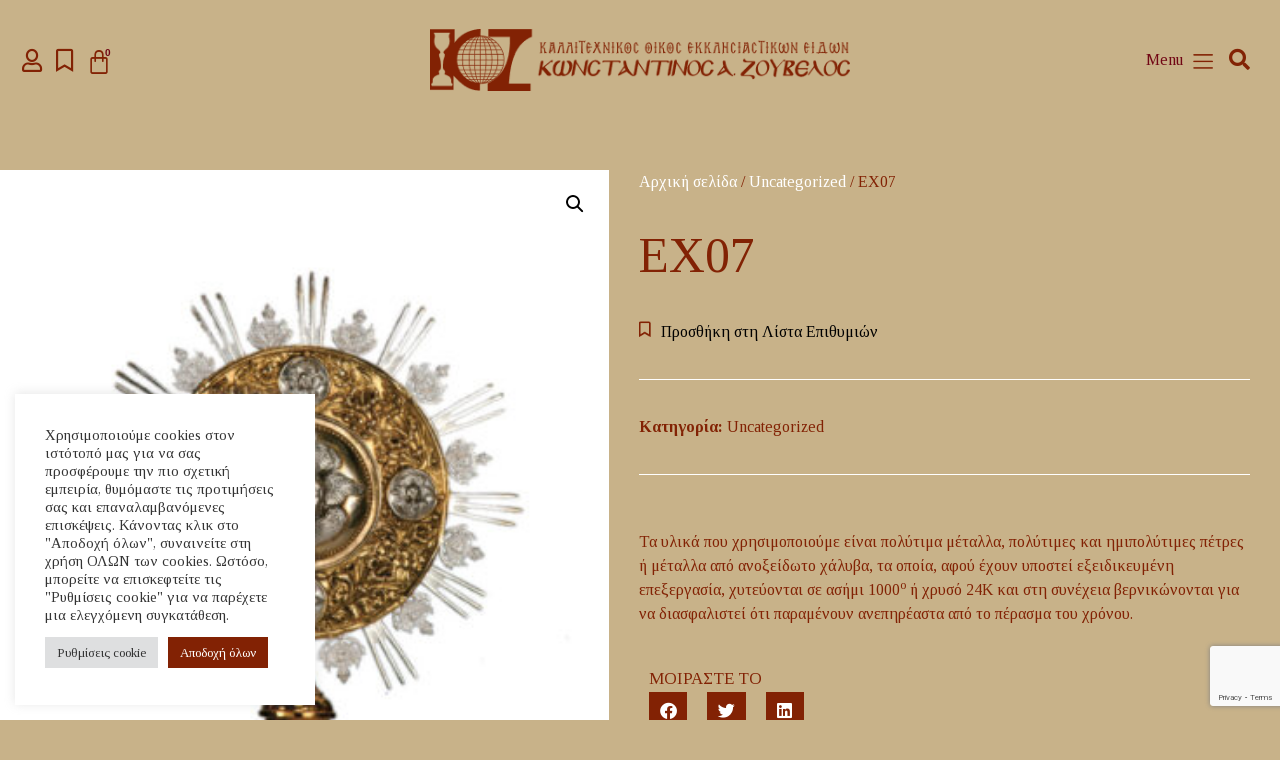

--- FILE ---
content_type: text/html; charset=UTF-8
request_url: https://www.zouvelos.gr/product/ex07/
body_size: 25247
content:
<!doctype html>
<html lang="el">
<head>
<meta charset="UTF-8">
<meta name="viewport" content="width=device-width, initial-scale=1">
<link rel="profile" href="https://gmpg.org/xfn/11">
<meta name='robots' content='index, follow, max-image-preview:large, max-snippet:-1, max-video-preview:-1' />
<!-- This site is optimized with the Yoast SEO plugin v26.7 - https://yoast.com/wordpress/plugins/seo/ -->
<title>EX07 | Κωνσταντίνος Α. Ζουβελος</title>
<link rel="canonical" href="https://www.zouvelos.gr/product/ex07/" />
<meta property="og:locale" content="el_GR" />
<meta property="og:type" content="article" />
<meta property="og:title" content="EX07 | Κωνσταντίνος Α. Ζουβελος" />
<meta property="og:url" content="https://www.zouvelos.gr/product/ex07/" />
<meta property="og:site_name" content="Κωνσταντίνος Α. Ζουβελος" />
<meta property="article:modified_time" content="2016-10-28T19:28:25+00:00" />
<meta property="og:image" content="https://www.zouvelos.gr/wp-content/uploads/2016/04/ex01.jpg" />
<meta property="og:image:width" content="850" />
<meta property="og:image:height" content="850" />
<meta property="og:image:type" content="image/jpeg" />
<meta name="twitter:card" content="summary_large_image" />
<script type="application/ld+json" class="yoast-schema-graph">{"@context":"https://schema.org","@graph":[{"@type":"WebPage","@id":"https://www.zouvelos.gr/product/ex07/","url":"https://www.zouvelos.gr/product/ex07/","name":"EX07 | Κωνσταντίνος Α. Ζουβελος","isPartOf":{"@id":"https://www.zouvelos.gr/#website"},"primaryImageOfPage":{"@id":"https://www.zouvelos.gr/product/ex07/#primaryimage"},"image":{"@id":"https://www.zouvelos.gr/product/ex07/#primaryimage"},"thumbnailUrl":"https://www.zouvelos.gr/wp-content/uploads/2016/04/ex01.jpg","datePublished":"2016-10-28T19:28:24+00:00","dateModified":"2016-10-28T19:28:25+00:00","breadcrumb":{"@id":"https://www.zouvelos.gr/product/ex07/#breadcrumb"},"inLanguage":"el","potentialAction":[{"@type":"ReadAction","target":["https://www.zouvelos.gr/product/ex07/"]}]},{"@type":"ImageObject","inLanguage":"el","@id":"https://www.zouvelos.gr/product/ex07/#primaryimage","url":"https://www.zouvelos.gr/wp-content/uploads/2016/04/ex01.jpg","contentUrl":"https://www.zouvelos.gr/wp-content/uploads/2016/04/ex01.jpg","width":850,"height":850},{"@type":"BreadcrumbList","@id":"https://www.zouvelos.gr/product/ex07/#breadcrumb","itemListElement":[{"@type":"ListItem","position":1,"name":"Αρχική","item":"https://www.zouvelos.gr/"},{"@type":"ListItem","position":2,"name":"Κατάστημα","item":"https://www.zouvelos.gr/shop/"},{"@type":"ListItem","position":3,"name":"EX07"}]},{"@type":"WebSite","@id":"https://www.zouvelos.gr/#website","url":"https://www.zouvelos.gr/","name":"Κωνσταντίνος Α. Ζουβελος","description":"Καλλιτεχνικός Οίκος Εκκλησιαστικών Ειδών","publisher":{"@id":"https://www.zouvelos.gr/#organization"},"potentialAction":[{"@type":"SearchAction","target":{"@type":"EntryPoint","urlTemplate":"https://www.zouvelos.gr/?s={search_term_string}"},"query-input":{"@type":"PropertyValueSpecification","valueRequired":true,"valueName":"search_term_string"}}],"inLanguage":"el"},{"@type":"Organization","@id":"https://www.zouvelos.gr/#organization","name":"Kωνσταντίνος Α. Ζούβελος","url":"https://www.zouvelos.gr/","logo":{"@type":"ImageObject","inLanguage":"el","@id":"https://www.zouvelos.gr/#/schema/logo/image/","url":"http://www.zouvelos.gr/wp-content/uploads/2022/09/Logo_Zouvelos-1.png","contentUrl":"http://www.zouvelos.gr/wp-content/uploads/2022/09/Logo_Zouvelos-1.png","width":456,"height":67,"caption":"Kωνσταντίνος Α. Ζούβελος"},"image":{"@id":"https://www.zouvelos.gr/#/schema/logo/image/"}}]}</script>
<!-- / Yoast SEO plugin. -->
<link rel="alternate" type="application/rss+xml" title="Ροή RSS &raquo; Κωνσταντίνος Α. Ζουβελος" href="https://www.zouvelos.gr/feed/" />
<link rel="alternate" type="application/rss+xml" title="Ροή Σχολίων &raquo; Κωνσταντίνος Α. Ζουβελος" href="https://www.zouvelos.gr/comments/feed/" />
<link rel="alternate" title="oEmbed (JSON)" type="application/json+oembed" href="https://www.zouvelos.gr/wp-json/oembed/1.0/embed?url=https%3A%2F%2Fwww.zouvelos.gr%2Fproduct%2Fex07%2F" />
<link rel="alternate" title="oEmbed (XML)" type="text/xml+oembed" href="https://www.zouvelos.gr/wp-json/oembed/1.0/embed?url=https%3A%2F%2Fwww.zouvelos.gr%2Fproduct%2Fex07%2F&#038;format=xml" />
<style id='wp-img-auto-sizes-contain-inline-css'>
img:is([sizes=auto i],[sizes^="auto," i]){contain-intrinsic-size:3000px 1500px}
/*# sourceURL=wp-img-auto-sizes-contain-inline-css */
</style>
<!-- <link rel='stylesheet' id='wp-block-library-css' href='https://www.zouvelos.gr/wp-includes/css/dist/block-library/style.min.css?ver=3757d522f2594aec6c85a67efbe3239a' media='all' /> -->
<link rel="stylesheet" type="text/css" href="//www.zouvelos.gr/wp-content/cache/wpfc-minified/lctaczng/abyvt.css" media="all"/>
<style id='classic-theme-styles-inline-css'>
/*! This file is auto-generated */
.wp-block-button__link{color:#fff;background-color:#32373c;border-radius:9999px;box-shadow:none;text-decoration:none;padding:calc(.667em + 2px) calc(1.333em + 2px);font-size:1.125em}.wp-block-file__button{background:#32373c;color:#fff;text-decoration:none}
/*# sourceURL=/wp-includes/css/classic-themes.min.css */
</style>
<style id='global-styles-inline-css'>
:root{--wp--preset--aspect-ratio--square: 1;--wp--preset--aspect-ratio--4-3: 4/3;--wp--preset--aspect-ratio--3-4: 3/4;--wp--preset--aspect-ratio--3-2: 3/2;--wp--preset--aspect-ratio--2-3: 2/3;--wp--preset--aspect-ratio--16-9: 16/9;--wp--preset--aspect-ratio--9-16: 9/16;--wp--preset--color--black: #000000;--wp--preset--color--cyan-bluish-gray: #abb8c3;--wp--preset--color--white: #ffffff;--wp--preset--color--pale-pink: #f78da7;--wp--preset--color--vivid-red: #cf2e2e;--wp--preset--color--luminous-vivid-orange: #ff6900;--wp--preset--color--luminous-vivid-amber: #fcb900;--wp--preset--color--light-green-cyan: #7bdcb5;--wp--preset--color--vivid-green-cyan: #00d084;--wp--preset--color--pale-cyan-blue: #8ed1fc;--wp--preset--color--vivid-cyan-blue: #0693e3;--wp--preset--color--vivid-purple: #9b51e0;--wp--preset--gradient--vivid-cyan-blue-to-vivid-purple: linear-gradient(135deg,rgb(6,147,227) 0%,rgb(155,81,224) 100%);--wp--preset--gradient--light-green-cyan-to-vivid-green-cyan: linear-gradient(135deg,rgb(122,220,180) 0%,rgb(0,208,130) 100%);--wp--preset--gradient--luminous-vivid-amber-to-luminous-vivid-orange: linear-gradient(135deg,rgb(252,185,0) 0%,rgb(255,105,0) 100%);--wp--preset--gradient--luminous-vivid-orange-to-vivid-red: linear-gradient(135deg,rgb(255,105,0) 0%,rgb(207,46,46) 100%);--wp--preset--gradient--very-light-gray-to-cyan-bluish-gray: linear-gradient(135deg,rgb(238,238,238) 0%,rgb(169,184,195) 100%);--wp--preset--gradient--cool-to-warm-spectrum: linear-gradient(135deg,rgb(74,234,220) 0%,rgb(151,120,209) 20%,rgb(207,42,186) 40%,rgb(238,44,130) 60%,rgb(251,105,98) 80%,rgb(254,248,76) 100%);--wp--preset--gradient--blush-light-purple: linear-gradient(135deg,rgb(255,206,236) 0%,rgb(152,150,240) 100%);--wp--preset--gradient--blush-bordeaux: linear-gradient(135deg,rgb(254,205,165) 0%,rgb(254,45,45) 50%,rgb(107,0,62) 100%);--wp--preset--gradient--luminous-dusk: linear-gradient(135deg,rgb(255,203,112) 0%,rgb(199,81,192) 50%,rgb(65,88,208) 100%);--wp--preset--gradient--pale-ocean: linear-gradient(135deg,rgb(255,245,203) 0%,rgb(182,227,212) 50%,rgb(51,167,181) 100%);--wp--preset--gradient--electric-grass: linear-gradient(135deg,rgb(202,248,128) 0%,rgb(113,206,126) 100%);--wp--preset--gradient--midnight: linear-gradient(135deg,rgb(2,3,129) 0%,rgb(40,116,252) 100%);--wp--preset--font-size--small: 13px;--wp--preset--font-size--medium: 20px;--wp--preset--font-size--large: 36px;--wp--preset--font-size--x-large: 42px;--wp--preset--spacing--20: 0.44rem;--wp--preset--spacing--30: 0.67rem;--wp--preset--spacing--40: 1rem;--wp--preset--spacing--50: 1.5rem;--wp--preset--spacing--60: 2.25rem;--wp--preset--spacing--70: 3.38rem;--wp--preset--spacing--80: 5.06rem;--wp--preset--shadow--natural: 6px 6px 9px rgba(0, 0, 0, 0.2);--wp--preset--shadow--deep: 12px 12px 50px rgba(0, 0, 0, 0.4);--wp--preset--shadow--sharp: 6px 6px 0px rgba(0, 0, 0, 0.2);--wp--preset--shadow--outlined: 6px 6px 0px -3px rgb(255, 255, 255), 6px 6px rgb(0, 0, 0);--wp--preset--shadow--crisp: 6px 6px 0px rgb(0, 0, 0);}:where(.is-layout-flex){gap: 0.5em;}:where(.is-layout-grid){gap: 0.5em;}body .is-layout-flex{display: flex;}.is-layout-flex{flex-wrap: wrap;align-items: center;}.is-layout-flex > :is(*, div){margin: 0;}body .is-layout-grid{display: grid;}.is-layout-grid > :is(*, div){margin: 0;}:where(.wp-block-columns.is-layout-flex){gap: 2em;}:where(.wp-block-columns.is-layout-grid){gap: 2em;}:where(.wp-block-post-template.is-layout-flex){gap: 1.25em;}:where(.wp-block-post-template.is-layout-grid){gap: 1.25em;}.has-black-color{color: var(--wp--preset--color--black) !important;}.has-cyan-bluish-gray-color{color: var(--wp--preset--color--cyan-bluish-gray) !important;}.has-white-color{color: var(--wp--preset--color--white) !important;}.has-pale-pink-color{color: var(--wp--preset--color--pale-pink) !important;}.has-vivid-red-color{color: var(--wp--preset--color--vivid-red) !important;}.has-luminous-vivid-orange-color{color: var(--wp--preset--color--luminous-vivid-orange) !important;}.has-luminous-vivid-amber-color{color: var(--wp--preset--color--luminous-vivid-amber) !important;}.has-light-green-cyan-color{color: var(--wp--preset--color--light-green-cyan) !important;}.has-vivid-green-cyan-color{color: var(--wp--preset--color--vivid-green-cyan) !important;}.has-pale-cyan-blue-color{color: var(--wp--preset--color--pale-cyan-blue) !important;}.has-vivid-cyan-blue-color{color: var(--wp--preset--color--vivid-cyan-blue) !important;}.has-vivid-purple-color{color: var(--wp--preset--color--vivid-purple) !important;}.has-black-background-color{background-color: var(--wp--preset--color--black) !important;}.has-cyan-bluish-gray-background-color{background-color: var(--wp--preset--color--cyan-bluish-gray) !important;}.has-white-background-color{background-color: var(--wp--preset--color--white) !important;}.has-pale-pink-background-color{background-color: var(--wp--preset--color--pale-pink) !important;}.has-vivid-red-background-color{background-color: var(--wp--preset--color--vivid-red) !important;}.has-luminous-vivid-orange-background-color{background-color: var(--wp--preset--color--luminous-vivid-orange) !important;}.has-luminous-vivid-amber-background-color{background-color: var(--wp--preset--color--luminous-vivid-amber) !important;}.has-light-green-cyan-background-color{background-color: var(--wp--preset--color--light-green-cyan) !important;}.has-vivid-green-cyan-background-color{background-color: var(--wp--preset--color--vivid-green-cyan) !important;}.has-pale-cyan-blue-background-color{background-color: var(--wp--preset--color--pale-cyan-blue) !important;}.has-vivid-cyan-blue-background-color{background-color: var(--wp--preset--color--vivid-cyan-blue) !important;}.has-vivid-purple-background-color{background-color: var(--wp--preset--color--vivid-purple) !important;}.has-black-border-color{border-color: var(--wp--preset--color--black) !important;}.has-cyan-bluish-gray-border-color{border-color: var(--wp--preset--color--cyan-bluish-gray) !important;}.has-white-border-color{border-color: var(--wp--preset--color--white) !important;}.has-pale-pink-border-color{border-color: var(--wp--preset--color--pale-pink) !important;}.has-vivid-red-border-color{border-color: var(--wp--preset--color--vivid-red) !important;}.has-luminous-vivid-orange-border-color{border-color: var(--wp--preset--color--luminous-vivid-orange) !important;}.has-luminous-vivid-amber-border-color{border-color: var(--wp--preset--color--luminous-vivid-amber) !important;}.has-light-green-cyan-border-color{border-color: var(--wp--preset--color--light-green-cyan) !important;}.has-vivid-green-cyan-border-color{border-color: var(--wp--preset--color--vivid-green-cyan) !important;}.has-pale-cyan-blue-border-color{border-color: var(--wp--preset--color--pale-cyan-blue) !important;}.has-vivid-cyan-blue-border-color{border-color: var(--wp--preset--color--vivid-cyan-blue) !important;}.has-vivid-purple-border-color{border-color: var(--wp--preset--color--vivid-purple) !important;}.has-vivid-cyan-blue-to-vivid-purple-gradient-background{background: var(--wp--preset--gradient--vivid-cyan-blue-to-vivid-purple) !important;}.has-light-green-cyan-to-vivid-green-cyan-gradient-background{background: var(--wp--preset--gradient--light-green-cyan-to-vivid-green-cyan) !important;}.has-luminous-vivid-amber-to-luminous-vivid-orange-gradient-background{background: var(--wp--preset--gradient--luminous-vivid-amber-to-luminous-vivid-orange) !important;}.has-luminous-vivid-orange-to-vivid-red-gradient-background{background: var(--wp--preset--gradient--luminous-vivid-orange-to-vivid-red) !important;}.has-very-light-gray-to-cyan-bluish-gray-gradient-background{background: var(--wp--preset--gradient--very-light-gray-to-cyan-bluish-gray) !important;}.has-cool-to-warm-spectrum-gradient-background{background: var(--wp--preset--gradient--cool-to-warm-spectrum) !important;}.has-blush-light-purple-gradient-background{background: var(--wp--preset--gradient--blush-light-purple) !important;}.has-blush-bordeaux-gradient-background{background: var(--wp--preset--gradient--blush-bordeaux) !important;}.has-luminous-dusk-gradient-background{background: var(--wp--preset--gradient--luminous-dusk) !important;}.has-pale-ocean-gradient-background{background: var(--wp--preset--gradient--pale-ocean) !important;}.has-electric-grass-gradient-background{background: var(--wp--preset--gradient--electric-grass) !important;}.has-midnight-gradient-background{background: var(--wp--preset--gradient--midnight) !important;}.has-small-font-size{font-size: var(--wp--preset--font-size--small) !important;}.has-medium-font-size{font-size: var(--wp--preset--font-size--medium) !important;}.has-large-font-size{font-size: var(--wp--preset--font-size--large) !important;}.has-x-large-font-size{font-size: var(--wp--preset--font-size--x-large) !important;}
:where(.wp-block-post-template.is-layout-flex){gap: 1.25em;}:where(.wp-block-post-template.is-layout-grid){gap: 1.25em;}
:where(.wp-block-term-template.is-layout-flex){gap: 1.25em;}:where(.wp-block-term-template.is-layout-grid){gap: 1.25em;}
:where(.wp-block-columns.is-layout-flex){gap: 2em;}:where(.wp-block-columns.is-layout-grid){gap: 2em;}
:root :where(.wp-block-pullquote){font-size: 1.5em;line-height: 1.6;}
/*# sourceURL=global-styles-inline-css */
</style>
<!-- <link rel='stylesheet' id='cardlink-payment-gateway-css' href='https://www.zouvelos.gr/wp-content/plugins/cardlink-payment-gateway/public/css/cardlink-payment-gateway-public.css?ver=1.0.2' media='all' /> -->
<!-- <link rel='stylesheet' id='cookie-law-info-css' href='https://www.zouvelos.gr/wp-content/plugins/cookie-law-info/legacy/public/css/cookie-law-info-public.css?ver=3.3.9.1' media='all' /> -->
<!-- <link rel='stylesheet' id='cookie-law-info-gdpr-css' href='https://www.zouvelos.gr/wp-content/plugins/cookie-law-info/legacy/public/css/cookie-law-info-gdpr.css?ver=3.3.9.1' media='all' /> -->
<!-- <link rel='stylesheet' id='photoswipe-css' href='https://www.zouvelos.gr/wp-content/plugins/woocommerce/assets/css/photoswipe/photoswipe.min.css?ver=10.4.3' media='all' /> -->
<!-- <link rel='stylesheet' id='photoswipe-default-skin-css' href='https://www.zouvelos.gr/wp-content/plugins/woocommerce/assets/css/photoswipe/default-skin/default-skin.min.css?ver=10.4.3' media='all' /> -->
<!-- <link rel='stylesheet' id='woocommerce-layout-css' href='https://www.zouvelos.gr/wp-content/plugins/woocommerce/assets/css/woocommerce-layout.css?ver=10.4.3' media='all' /> -->
<link rel="stylesheet" type="text/css" href="//www.zouvelos.gr/wp-content/cache/wpfc-minified/3rlj58e/abyvt.css" media="all"/>
<!-- <link rel='stylesheet' id='woocommerce-smallscreen-css' href='https://www.zouvelos.gr/wp-content/plugins/woocommerce/assets/css/woocommerce-smallscreen.css?ver=10.4.3' media='only screen and (max-width: 768px)' /> -->
<link rel="stylesheet" type="text/css" href="//www.zouvelos.gr/wp-content/cache/wpfc-minified/d5edb1j9/abyvt.css" media="only screen and (max-width: 768px)"/>
<!-- <link rel='stylesheet' id='woocommerce-general-css' href='https://www.zouvelos.gr/wp-content/plugins/woocommerce/assets/css/woocommerce.css?ver=10.4.3' media='all' /> -->
<link rel="stylesheet" type="text/css" href="//www.zouvelos.gr/wp-content/cache/wpfc-minified/1cgsuq3u/abyvt.css" media="all"/>
<style id='woocommerce-inline-inline-css'>
.woocommerce form .form-row .required { visibility: visible; }
/*# sourceURL=woocommerce-inline-inline-css */
</style>
<link rel='stylesheet' id='ywctm-frontend-css' href='https://www.zouvelos.gr/wp-content/plugins/yith-woocommerce-catalog-mode/assets/css/frontend.min.css?ver=2.51.0' media='all' />
<style id='ywctm-frontend-inline-css'>
form.cart button.single_add_to_cart_button, .ppc-button-wrapper, .wc-ppcp-paylater-msg__container, form.cart .quantity, .widget.woocommerce.widget_shopping_cart{display: none !important}
/*# sourceURL=ywctm-frontend-inline-css */
</style>
<link rel='preload' as='font' type='font/woff2' crossorigin='anonymous' id='tinvwl-webfont-font-css' href='https://www.zouvelos.gr/wp-content/plugins/ti-woocommerce-wishlist/assets/fonts/tinvwl-webfont.woff2?ver=xu2uyi' media='all' />
<!-- <link rel='stylesheet' id='tinvwl-webfont-css' href='https://www.zouvelos.gr/wp-content/plugins/ti-woocommerce-wishlist/assets/css/webfont.min.css?ver=2.11.1' media='all' /> -->
<!-- <link rel='stylesheet' id='tinvwl-css' href='https://www.zouvelos.gr/wp-content/plugins/ti-woocommerce-wishlist/assets/css/public.min.css?ver=2.11.1' media='all' /> -->
<!-- <link rel='stylesheet' id='hello-elementor-css' href='https://www.zouvelos.gr/wp-content/themes/hello-elementor/style.min.css?ver=2.6.1' media='all' /> -->
<!-- <link rel='stylesheet' id='hello-elementor-theme-style-css' href='https://www.zouvelos.gr/wp-content/themes/hello-elementor/theme.min.css?ver=2.6.1' media='all' /> -->
<!-- <link rel='stylesheet' id='jet-fb-option-field-select-css' href='https://www.zouvelos.gr/wp-content/plugins/jetformbuilder/modules/option-field/assets/build/select.css?ver=0edd78a6f12e2b918b82' media='all' /> -->
<!-- <link rel='stylesheet' id='jet-fb-option-field-checkbox-css' href='https://www.zouvelos.gr/wp-content/plugins/jetformbuilder/modules/option-field/assets/build/checkbox.css?ver=6e25adbbae5a5d1bb65e' media='all' /> -->
<!-- <link rel='stylesheet' id='jet-fb-option-field-radio-css' href='https://www.zouvelos.gr/wp-content/plugins/jetformbuilder/modules/option-field/assets/build/radio.css?ver=7c6d0d4d7df91e6bd6a4' media='all' /> -->
<!-- <link rel='stylesheet' id='jet-fb-advanced-choices-css' href='https://www.zouvelos.gr/wp-content/plugins/jetformbuilder/modules/advanced-choices/assets/build/main.css?ver=ca05550a7cac3b9b55a3' media='all' /> -->
<!-- <link rel='stylesheet' id='jet-fb-wysiwyg-css' href='https://www.zouvelos.gr/wp-content/plugins/jetformbuilder/modules/wysiwyg/assets/build/wysiwyg.css?ver=5a4d16fb6d7a94700261' media='all' /> -->
<!-- <link rel='stylesheet' id='jet-fb-switcher-css' href='https://www.zouvelos.gr/wp-content/plugins/jetformbuilder/modules/switcher/assets/build/switcher.css?ver=06c887a8b9195e5a119d' media='all' /> -->
<!-- <link rel='stylesheet' id='elementor-frontend-css' href='https://www.zouvelos.gr/wp-content/plugins/elementor/assets/css/frontend.min.css?ver=3.34.1' media='all' /> -->
<!-- <link rel='stylesheet' id='widget-woocommerce-menu-cart-css' href='https://www.zouvelos.gr/wp-content/plugins/elementor-pro/assets/css/widget-woocommerce-menu-cart.min.css?ver=3.34.0' media='all' /> -->
<!-- <link rel='stylesheet' id='widget-image-css' href='https://www.zouvelos.gr/wp-content/plugins/elementor/assets/css/widget-image.min.css?ver=3.34.1' media='all' /> -->
<!-- <link rel='stylesheet' id='widget-heading-css' href='https://www.zouvelos.gr/wp-content/plugins/elementor/assets/css/widget-heading.min.css?ver=3.34.1' media='all' /> -->
<!-- <link rel='stylesheet' id='widget-search-form-css' href='https://www.zouvelos.gr/wp-content/plugins/elementor-pro/assets/css/widget-search-form.min.css?ver=3.34.0' media='all' /> -->
<!-- <link rel='stylesheet' id='elementor-icons-shared-0-css' href='https://www.zouvelos.gr/wp-content/plugins/elementor/assets/lib/font-awesome/css/fontawesome.min.css?ver=5.15.3' media='all' /> -->
<!-- <link rel='stylesheet' id='elementor-icons-fa-solid-css' href='https://www.zouvelos.gr/wp-content/plugins/elementor/assets/lib/font-awesome/css/solid.min.css?ver=5.15.3' media='all' /> -->
<!-- <link rel='stylesheet' id='e-sticky-css' href='https://www.zouvelos.gr/wp-content/plugins/elementor-pro/assets/css/modules/sticky.min.css?ver=3.34.0' media='all' /> -->
<!-- <link rel='stylesheet' id='widget-form-css' href='https://www.zouvelos.gr/wp-content/plugins/elementor-pro/assets/css/widget-form.min.css?ver=3.34.0' media='all' /> -->
<!-- <link rel='stylesheet' id='widget-icon-list-css' href='https://www.zouvelos.gr/wp-content/plugins/elementor/assets/css/widget-icon-list.min.css?ver=3.34.1' media='all' /> -->
<!-- <link rel='stylesheet' id='widget-nav-menu-css' href='https://www.zouvelos.gr/wp-content/plugins/elementor-pro/assets/css/widget-nav-menu.min.css?ver=3.34.0' media='all' /> -->
<!-- <link rel='stylesheet' id='widget-social-icons-css' href='https://www.zouvelos.gr/wp-content/plugins/elementor/assets/css/widget-social-icons.min.css?ver=3.34.1' media='all' /> -->
<!-- <link rel='stylesheet' id='e-apple-webkit-css' href='https://www.zouvelos.gr/wp-content/plugins/elementor/assets/css/conditionals/apple-webkit.min.css?ver=3.34.1' media='all' /> -->
<!-- <link rel='stylesheet' id='widget-woocommerce-product-images-css' href='https://www.zouvelos.gr/wp-content/plugins/elementor-pro/assets/css/widget-woocommerce-product-images.min.css?ver=3.34.0' media='all' /> -->
<!-- <link rel='stylesheet' id='widget-woocommerce-product-price-css' href='https://www.zouvelos.gr/wp-content/plugins/elementor-pro/assets/css/widget-woocommerce-product-price.min.css?ver=3.34.0' media='all' /> -->
<!-- <link rel='stylesheet' id='widget-woocommerce-product-add-to-cart-css' href='https://www.zouvelos.gr/wp-content/plugins/elementor-pro/assets/css/widget-woocommerce-product-add-to-cart.min.css?ver=3.34.0' media='all' /> -->
<!-- <link rel='stylesheet' id='widget-divider-css' href='https://www.zouvelos.gr/wp-content/plugins/elementor/assets/css/widget-divider.min.css?ver=3.34.1' media='all' /> -->
<!-- <link rel='stylesheet' id='widget-woocommerce-product-meta-css' href='https://www.zouvelos.gr/wp-content/plugins/elementor-pro/assets/css/widget-woocommerce-product-meta.min.css?ver=3.34.0' media='all' /> -->
<!-- <link rel='stylesheet' id='widget-woocommerce-product-additional-information-css' href='https://www.zouvelos.gr/wp-content/plugins/elementor-pro/assets/css/widget-woocommerce-product-additional-information.min.css?ver=3.34.0' media='all' /> -->
<!-- <link rel='stylesheet' id='widget-share-buttons-css' href='https://www.zouvelos.gr/wp-content/plugins/elementor-pro/assets/css/widget-share-buttons.min.css?ver=3.34.0' media='all' /> -->
<!-- <link rel='stylesheet' id='elementor-icons-fa-brands-css' href='https://www.zouvelos.gr/wp-content/plugins/elementor/assets/lib/font-awesome/css/brands.min.css?ver=5.15.3' media='all' /> -->
<!-- <link rel='stylesheet' id='widget-woocommerce-products-css' href='https://www.zouvelos.gr/wp-content/plugins/elementor-pro/assets/css/widget-woocommerce-products.min.css?ver=3.34.0' media='all' /> -->
<!-- <link rel='stylesheet' id='elementor-icons-css' href='https://www.zouvelos.gr/wp-content/plugins/elementor/assets/lib/eicons/css/elementor-icons.min.css?ver=5.45.0' media='all' /> -->
<link rel="stylesheet" type="text/css" href="//www.zouvelos.gr/wp-content/cache/wpfc-minified/jqg9wwrc/abyvt.css" media="all"/>
<link rel='stylesheet' id='elementor-post-3292-css' href='https://www.zouvelos.gr/wp-content/uploads/elementor/css/post-3292.css?ver=1768747719' media='all' />
<!-- <link rel='stylesheet' id='font-awesome-5-all-css' href='https://www.zouvelos.gr/wp-content/plugins/elementor/assets/lib/font-awesome/css/all.min.css?ver=3.34.1' media='all' /> -->
<!-- <link rel='stylesheet' id='font-awesome-4-shim-css' href='https://www.zouvelos.gr/wp-content/plugins/elementor/assets/lib/font-awesome/css/v4-shims.min.css?ver=3.34.1' media='all' /> -->
<link rel="stylesheet" type="text/css" href="//www.zouvelos.gr/wp-content/cache/wpfc-minified/eqeqng1l/abyvt.css" media="all"/>
<link rel='stylesheet' id='elementor-post-3870-css' href='https://www.zouvelos.gr/wp-content/uploads/elementor/css/post-3870.css?ver=1768747719' media='all' />
<link rel='stylesheet' id='elementor-post-3750-css' href='https://www.zouvelos.gr/wp-content/uploads/elementor/css/post-3750.css?ver=1768747719' media='all' />
<link rel='stylesheet' id='elementor-post-3399-css' href='https://www.zouvelos.gr/wp-content/uploads/elementor/css/post-3399.css?ver=1768751589' media='all' />
<link rel='stylesheet' id='elementor-gf-roboto-css' href='https://fonts.googleapis.com/css?family=Roboto:100,100italic,200,200italic,300,300italic,400,400italic,500,500italic,600,600italic,700,700italic,800,800italic,900,900italic&#038;display=auto&#038;subset=greek' media='all' />
<link rel='stylesheet' id='elementor-gf-robotoslab-css' href='https://fonts.googleapis.com/css?family=Roboto+Slab:100,100italic,200,200italic,300,300italic,400,400italic,500,500italic,600,600italic,700,700italic,800,800italic,900,900italic&#038;display=auto&#038;subset=greek' media='all' />
<link rel='stylesheet' id='elementor-gf-tinos-css' href='https://fonts.googleapis.com/css?family=Tinos:100,100italic,200,200italic,300,300italic,400,400italic,500,500italic,600,600italic,700,700italic,800,800italic,900,900italic&#038;display=auto&#038;subset=greek' media='all' />
<!-- <link rel='stylesheet' id='elementor-icons-fa-regular-css' href='https://www.zouvelos.gr/wp-content/plugins/elementor/assets/lib/font-awesome/css/regular.min.css?ver=5.15.3' media='all' /> -->
<link rel="stylesheet" type="text/css" href="//www.zouvelos.gr/wp-content/cache/wpfc-minified/jxnuw5n8/abyvt.css" media="all"/>
<script src='//www.zouvelos.gr/wp-content/cache/wpfc-minified/q64x7u1c/abyvt.js' type="text/javascript"></script>
<!-- <script src="https://www.zouvelos.gr/wp-includes/js/jquery/jquery.min.js?ver=3.7.1" id="jquery-core-js"></script> -->
<!-- <script src="https://www.zouvelos.gr/wp-includes/js/jquery/jquery-migrate.min.js?ver=3.4.1" id="jquery-migrate-js"></script> -->
<script id="cardlink-payment-gateway-js-extra">
var urls = {"home":"https://www.zouvelos.gr","theme":"/var/www/vhosts/zouvelos.gr/httpdocs/wp-content/themes/hello-elementor","plugins":"https://www.zouvelos.gr/wp-content/plugins","assets":"https://www.zouvelos.gr/wp-content/themes/hello-elementor/assets","ajax":"https://www.zouvelos.gr/wp-admin/admin-ajax.php"};
//# sourceURL=cardlink-payment-gateway-js-extra
</script>
<script src='//www.zouvelos.gr/wp-content/cache/wpfc-minified/fi3h2gf9/abyvt.js' type="text/javascript"></script>
<!-- <script src="https://www.zouvelos.gr/wp-content/plugins/cardlink-payment-gateway/public/js/cardlink-payment-gateway-public.js?ver=1.0.2" id="cardlink-payment-gateway-js"></script> -->
<script id="cookie-law-info-js-extra">
var Cli_Data = {"nn_cookie_ids":[],"cookielist":[],"non_necessary_cookies":[],"ccpaEnabled":"","ccpaRegionBased":"","ccpaBarEnabled":"","strictlyEnabled":["necessary","obligatoire"],"ccpaType":"gdpr","js_blocking":"1","custom_integration":"","triggerDomRefresh":"","secure_cookies":""};
var cli_cookiebar_settings = {"animate_speed_hide":"500","animate_speed_show":"500","background":"#FFF","border":"#b1a6a6c2","border_on":"","button_1_button_colour":"#822204","button_1_button_hover":"#681b03","button_1_link_colour":"#fff","button_1_as_button":"1","button_1_new_win":"","button_2_button_colour":"#333","button_2_button_hover":"#292929","button_2_link_colour":"#444","button_2_as_button":"","button_2_hidebar":"","button_3_button_colour":"#dedfe0","button_3_button_hover":"#b2b2b3","button_3_link_colour":"#333333","button_3_as_button":"1","button_3_new_win":"","button_4_button_colour":"#dedfe0","button_4_button_hover":"#b2b2b3","button_4_link_colour":"#333333","button_4_as_button":"1","button_7_button_colour":"#822204","button_7_button_hover":"#681b03","button_7_link_colour":"#fff","button_7_as_button":"1","button_7_new_win":"","font_family":"inherit","header_fix":"","notify_animate_hide":"1","notify_animate_show":"","notify_div_id":"#cookie-law-info-bar","notify_position_horizontal":"right","notify_position_vertical":"bottom","scroll_close":"","scroll_close_reload":"","accept_close_reload":"","reject_close_reload":"","showagain_tab":"","showagain_background":"#fff","showagain_border":"#000","showagain_div_id":"#cookie-law-info-again","showagain_x_position":"100px","text":"#333333","show_once_yn":"","show_once":"10000","logging_on":"","as_popup":"","popup_overlay":"1","bar_heading_text":"","cookie_bar_as":"widget","popup_showagain_position":"bottom-right","widget_position":"left"};
var log_object = {"ajax_url":"https://www.zouvelos.gr/wp-admin/admin-ajax.php"};
//# sourceURL=cookie-law-info-js-extra
</script>
<script src='//www.zouvelos.gr/wp-content/cache/wpfc-minified/2nbudak1/abyvt.js' type="text/javascript"></script>
<!-- <script src="https://www.zouvelos.gr/wp-content/plugins/cookie-law-info/legacy/public/js/cookie-law-info-public.js?ver=3.3.9.1" id="cookie-law-info-js"></script> -->
<!-- <script src="https://www.zouvelos.gr/wp-content/plugins/woocommerce/assets/js/jquery-blockui/jquery.blockUI.min.js?ver=2.7.0-wc.10.4.3" id="wc-jquery-blockui-js" data-wp-strategy="defer"></script> -->
<script id="wc-add-to-cart-js-extra">
var wc_add_to_cart_params = {"ajax_url":"/wp-admin/admin-ajax.php","wc_ajax_url":"/?wc-ajax=%%endpoint%%","i18n_view_cart":"\u039a\u03b1\u03bb\u03ac\u03b8\u03b9","cart_url":"https://www.zouvelos.gr/cart/","is_cart":"","cart_redirect_after_add":"no"};
//# sourceURL=wc-add-to-cart-js-extra
</script>
<script src='//www.zouvelos.gr/wp-content/cache/wpfc-minified/7ns8z186/abyvt.js' type="text/javascript"></script>
<!-- <script src="https://www.zouvelos.gr/wp-content/plugins/woocommerce/assets/js/frontend/add-to-cart.min.js?ver=10.4.3" id="wc-add-to-cart-js" defer data-wp-strategy="defer"></script> -->
<!-- <script src="https://www.zouvelos.gr/wp-content/plugins/woocommerce/assets/js/zoom/jquery.zoom.min.js?ver=1.7.21-wc.10.4.3" id="wc-zoom-js" defer data-wp-strategy="defer"></script> -->
<!-- <script src="https://www.zouvelos.gr/wp-content/plugins/woocommerce/assets/js/flexslider/jquery.flexslider.min.js?ver=2.7.2-wc.10.4.3" id="wc-flexslider-js" defer data-wp-strategy="defer"></script> -->
<!-- <script src="https://www.zouvelos.gr/wp-content/plugins/woocommerce/assets/js/photoswipe/photoswipe.min.js?ver=4.1.1-wc.10.4.3" id="wc-photoswipe-js" defer data-wp-strategy="defer"></script> -->
<!-- <script src="https://www.zouvelos.gr/wp-content/plugins/woocommerce/assets/js/photoswipe/photoswipe-ui-default.min.js?ver=4.1.1-wc.10.4.3" id="wc-photoswipe-ui-default-js" defer data-wp-strategy="defer"></script> -->
<script id="wc-single-product-js-extra">
var wc_single_product_params = {"i18n_required_rating_text":"\u03a0\u03b1\u03c1\u03b1\u03ba\u03b1\u03bb\u03bf\u03cd\u03bc\u03b5, \u03b5\u03c0\u03b9\u03bb\u03ad\u03be\u03c4\u03b5 \u03bc\u03af\u03b1 \u03b2\u03b1\u03b8\u03bc\u03bf\u03bb\u03bf\u03b3\u03af\u03b1","i18n_rating_options":["1 \u03b1\u03c0\u03cc 5 \u03b1\u03c3\u03c4\u03ad\u03c1\u03b9\u03b1","2 \u03b1\u03c0\u03cc 5 \u03b1\u03c3\u03c4\u03ad\u03c1\u03b9\u03b1","3 \u03b1\u03c0\u03cc 5 \u03b1\u03c3\u03c4\u03ad\u03c1\u03b9\u03b1","4 \u03b1\u03c0\u03cc 5 \u03b1\u03c3\u03c4\u03ad\u03c1\u03b9\u03b1","5 \u03b1\u03c0\u03cc 5 \u03b1\u03c3\u03c4\u03ad\u03c1\u03b9\u03b1"],"i18n_product_gallery_trigger_text":"View full-screen image gallery","review_rating_required":"yes","flexslider":{"rtl":false,"animation":"slide","smoothHeight":true,"directionNav":false,"controlNav":"thumbnails","slideshow":false,"animationSpeed":500,"animationLoop":false,"allowOneSlide":false},"zoom_enabled":"1","zoom_options":[],"photoswipe_enabled":"1","photoswipe_options":{"shareEl":false,"closeOnScroll":false,"history":false,"hideAnimationDuration":0,"showAnimationDuration":0},"flexslider_enabled":"1"};
//# sourceURL=wc-single-product-js-extra
</script>
<script src='//www.zouvelos.gr/wp-content/cache/wpfc-minified/deyf3kcs/abyvt.js' type="text/javascript"></script>
<!-- <script src="https://www.zouvelos.gr/wp-content/plugins/woocommerce/assets/js/frontend/single-product.min.js?ver=10.4.3" id="wc-single-product-js" defer data-wp-strategy="defer"></script> -->
<!-- <script src="https://www.zouvelos.gr/wp-content/plugins/woocommerce/assets/js/js-cookie/js.cookie.min.js?ver=2.1.4-wc.10.4.3" id="wc-js-cookie-js" data-wp-strategy="defer"></script> -->
<script id="woocommerce-js-extra">
var woocommerce_params = {"ajax_url":"/wp-admin/admin-ajax.php","wc_ajax_url":"/?wc-ajax=%%endpoint%%","i18n_password_show":"\u0395\u03bc\u03c6\u03ac\u03bd\u03b9\u03c3\u03b7 \u03c3\u03c5\u03bd\u03b8\u03b7\u03bc\u03b1\u03c4\u03b9\u03ba\u03bf\u03cd","i18n_password_hide":"\u0391\u03c0\u03cc\u03ba\u03c1\u03c5\u03c8\u03b7 \u03c3\u03c5\u03bd\u03b8\u03b7\u03bc\u03b1\u03c4\u03b9\u03ba\u03bf\u03cd"};
//# sourceURL=woocommerce-js-extra
</script>
<script src='//www.zouvelos.gr/wp-content/cache/wpfc-minified/jmhe9ave/abyvt.js' type="text/javascript"></script>
<!-- <script src="https://www.zouvelos.gr/wp-content/plugins/woocommerce/assets/js/frontend/woocommerce.min.js?ver=10.4.3" id="woocommerce-js" defer data-wp-strategy="defer"></script> -->
<script id="WCPAY_ASSETS-js-extra">
var wcpayAssets = {"url":"https://www.zouvelos.gr/wp-content/plugins/woocommerce-payments/dist/"};
//# sourceURL=WCPAY_ASSETS-js-extra
</script>
<script src='//www.zouvelos.gr/wp-content/cache/wpfc-minified/e5zvgodi/abyvt.js' type="text/javascript"></script>
<!-- <script src="https://www.zouvelos.gr/wp-content/plugins/elementor/assets/lib/font-awesome/js/v4-shims.min.js?ver=3.34.1" id="font-awesome-4-shim-js"></script> -->
<link rel="https://api.w.org/" href="https://www.zouvelos.gr/wp-json/" /><link rel="alternate" title="JSON" type="application/json" href="https://www.zouvelos.gr/wp-json/wp/v2/product/2519" /><link rel="EditURI" type="application/rsd+xml" title="RSD" href="https://www.zouvelos.gr/xmlrpc.php?rsd" />
<link rel='shortlink' href='https://www.zouvelos.gr/?p=2519' />
<style></style><!-- start Simple Custom CSS and JS -->
<style>
:where(.wp-site-blocks *:focus){outline-width:2px;outline-style:solid}
.woocommerce-Price-amount {
display: none !important;
}</style>
<!-- end Simple Custom CSS and JS -->
<!-- start Simple Custom CSS and JS -->
<style>
/* Add your CSS code here.
For example:
.example {
color: red;
}
For brushing up on your CSS knowledge, check out http://www.w3schools.com/css/css_syntax.asp
End of comment */ 
.elementor-button-icon[data-counter]:before {
right: 4.7px !important;
top: 8px !important;
}</style>
<!-- end Simple Custom CSS and JS -->
<script type="text/javascript">
var _statcounter = _statcounter || [];
_statcounter.push({"tags": {"author": "antonis"}});
</script>
<script type="text/javascript">
(function(url){
if(/(?:Chrome\/26\.0\.1410\.63 Safari\/537\.31|WordfenceTestMonBot)/.test(navigator.userAgent)){ return; }
var addEvent = function(evt, handler) {
if (window.addEventListener) {
document.addEventListener(evt, handler, false);
} else if (window.attachEvent) {
document.attachEvent('on' + evt, handler);
}
};
var removeEvent = function(evt, handler) {
if (window.removeEventListener) {
document.removeEventListener(evt, handler, false);
} else if (window.detachEvent) {
document.detachEvent('on' + evt, handler);
}
};
var evts = 'contextmenu dblclick drag dragend dragenter dragleave dragover dragstart drop keydown keypress keyup mousedown mousemove mouseout mouseover mouseup mousewheel scroll'.split(' ');
var logHuman = function() {
if (window.wfLogHumanRan) { return; }
window.wfLogHumanRan = true;
var wfscr = document.createElement('script');
wfscr.type = 'text/javascript';
wfscr.async = true;
wfscr.src = url + '&r=' + Math.random();
(document.getElementsByTagName('head')[0]||document.getElementsByTagName('body')[0]).appendChild(wfscr);
for (var i = 0; i < evts.length; i++) {
removeEvent(evts[i], logHuman);
}
};
for (var i = 0; i < evts.length; i++) {
addEvent(evts[i], logHuman);
}
})('//www.zouvelos.gr/?wordfence_lh=1&hid=A211FE9731094F5044671EE85D163523');
</script>	<noscript><style>.woocommerce-product-gallery{ opacity: 1 !important; }</style></noscript>
<meta name="generator" content="Elementor 3.34.1; features: additional_custom_breakpoints; settings: css_print_method-external, google_font-enabled, font_display-auto">
<style>
.e-con.e-parent:nth-of-type(n+4):not(.e-lazyloaded):not(.e-no-lazyload),
.e-con.e-parent:nth-of-type(n+4):not(.e-lazyloaded):not(.e-no-lazyload) * {
background-image: none !important;
}
@media screen and (max-height: 1024px) {
.e-con.e-parent:nth-of-type(n+3):not(.e-lazyloaded):not(.e-no-lazyload),
.e-con.e-parent:nth-of-type(n+3):not(.e-lazyloaded):not(.e-no-lazyload) * {
background-image: none !important;
}
}
@media screen and (max-height: 640px) {
.e-con.e-parent:nth-of-type(n+2):not(.e-lazyloaded):not(.e-no-lazyload),
.e-con.e-parent:nth-of-type(n+2):not(.e-lazyloaded):not(.e-no-lazyload) * {
background-image: none !important;
}
}
</style>
<link rel="icon" href="https://www.zouvelos.gr/wp-content/uploads/2022/10/cropped-FAVICON-32x32.png" sizes="32x32" />
<link rel="icon" href="https://www.zouvelos.gr/wp-content/uploads/2022/10/cropped-FAVICON-192x192.png" sizes="192x192" />
<link rel="apple-touch-icon" href="https://www.zouvelos.gr/wp-content/uploads/2022/10/cropped-FAVICON-180x180.png" />
<meta name="msapplication-TileImage" content="https://www.zouvelos.gr/wp-content/uploads/2022/10/cropped-FAVICON-270x270.png" />
<style id="wp-custom-css">
.shop_attributes td {
padding: 10px !important;
}
.woocommerce-error, .woocommerce-info, .woocommerce-message {
background-color: #f7f6f74d !important;
border-top: 3px solid #710614 !important;
}
.woocommerce-info {
border-top-color: #710614 !important;
}
.woocommerce-info::before {
color: #710614 !important;
}
.woocommerce-message::before {
color: #822204!important;
}
.woocommerce a.button.alt, :where(body:not(.woocommerce-block-theme-has-button-styles)) .woocommerce button.button.alt, :where(body:not(.woocommerce-block-theme-has-button-styles)) .woocommerce input.button.alt {
background-color: #822204 !important;
}		</style>
</head>
<body class="wp-singular product-template-default single single-product postid-2519 wp-theme-hello-elementor theme-hello-elementor woocommerce woocommerce-page woocommerce-no-js tinvwl-theme-style elementor-default elementor-template-full-width elementor-kit-3292 elementor-page-3399">
<a class="skip-link screen-reader-text" href="#content">
Skip to content</a>
<header data-elementor-type="header" data-elementor-id="3870" class="elementor elementor-3870 elementor-location-header" data-elementor-post-type="elementor_library">
<section class="elementor-section elementor-top-section elementor-element elementor-element-b33ab87 elementor-section-full_width elementor-section-height-min-height elementor-section-height-default elementor-section-items-middle" data-id="b33ab87" data-element_type="section" data-settings="{&quot;sticky&quot;:&quot;top&quot;,&quot;background_background&quot;:&quot;classic&quot;,&quot;sticky_effects_offset&quot;:80,&quot;sticky_on&quot;:[&quot;desktop&quot;,&quot;tablet&quot;,&quot;mobile&quot;],&quot;sticky_offset&quot;:0,&quot;sticky_anchor_link_offset&quot;:0}">
<div class="elementor-container elementor-column-gap-no">
<div class="elementor-column elementor-col-33 elementor-top-column elementor-element elementor-element-509967f" data-id="509967f" data-element_type="column">
<div class="elementor-widget-wrap elementor-element-populated">
<div class="elementor-element elementor-element-af062a6 elementor-widget__width-auto elementor-view-default elementor-widget elementor-widget-icon" data-id="af062a6" data-element_type="widget" data-widget_type="icon.default">
<div class="elementor-widget-container">
<div class="elementor-icon-wrapper">
<a class="elementor-icon" href="/my-account">
<i aria-hidden="true" class="far fa-user"></i>			</a>
</div>
</div>
</div>
<div class="elementor-element elementor-element-332df55 elementor-widget__width-auto elementor-view-default elementor-widget elementor-widget-icon" data-id="332df55" data-element_type="widget" data-widget_type="icon.default">
<div class="elementor-widget-container">
<div class="elementor-icon-wrapper">
<a class="elementor-icon" href="/wishlist">
<i aria-hidden="true" class="far fa-bookmark"></i>			</a>
</div>
</div>
</div>
<div class="elementor-element elementor-element-92197a1 toggle-icon--bag-medium elementor-widget__width-auto elementor-menu-cart--items-indicator-bubble elementor-menu-cart--show-subtotal-yes elementor-menu-cart--cart-type-side-cart elementor-menu-cart--show-remove-button-yes elementor-widget elementor-widget-woocommerce-menu-cart" data-id="92197a1" data-element_type="widget" data-settings="{&quot;automatically_open_cart&quot;:&quot;yes&quot;,&quot;cart_type&quot;:&quot;side-cart&quot;,&quot;open_cart&quot;:&quot;click&quot;}" data-widget_type="woocommerce-menu-cart.default">
<div class="elementor-widget-container">
<div class="elementor-menu-cart__wrapper">
<div class="elementor-menu-cart__toggle_wrapper">
<div class="elementor-menu-cart__container elementor-lightbox" aria-hidden="true">
<div class="elementor-menu-cart__main" aria-hidden="true">
<div class="elementor-menu-cart__close-button">
</div>
<div class="widget_shopping_cart_content">
</div>
</div>
</div>
<div class="elementor-menu-cart__toggle elementor-button-wrapper">
<a id="elementor-menu-cart__toggle_button" href="#" class="elementor-menu-cart__toggle_button elementor-button elementor-size-sm" aria-expanded="false">
<span class="elementor-button-text"><span class="woocommerce-Price-amount amount"><bdi><span class="woocommerce-Price-currencySymbol">&euro;</span>0.00</bdi></span></span>
<span class="elementor-button-icon">
<span class="elementor-button-icon-qty" data-counter="0">0</span>
<i class="eicon-bag-medium"></i>					<span class="elementor-screen-only">Cart</span>
</span>
</a>
</div>
</div>
</div> <!-- close elementor-menu-cart__wrapper -->
</div>
</div>
</div>
</div>
<div class="elementor-column elementor-col-33 elementor-top-column elementor-element elementor-element-e16f5b3" data-id="e16f5b3" data-element_type="column">
<div class="elementor-widget-wrap elementor-element-populated">
<div class="elementor-element elementor-element-73d70d2 elementor-widget__width-auto elementor-hidden-phone elementor-widget elementor-widget-image" data-id="73d70d2" data-element_type="widget" data-widget_type="image.default">
<div class="elementor-widget-container">
<a href="https://www.zouvelos.gr">
<img width="456" height="67" src="https://www.zouvelos.gr/wp-content/uploads/2022/09/Logo_Zouvelos-1.png" class="attachment-large size-large wp-image-3321" alt="" srcset="https://www.zouvelos.gr/wp-content/uploads/2022/09/Logo_Zouvelos-1.png 456w, https://www.zouvelos.gr/wp-content/uploads/2022/09/Logo_Zouvelos-1-350x51.png 350w, https://www.zouvelos.gr/wp-content/uploads/2022/09/Logo_Zouvelos-1-300x44.png 300w" sizes="(max-width: 456px) 100vw, 456px" />								</a>
</div>
</div>
<div class="elementor-element elementor-element-195a435 elementor-widget-mobile__width-auto elementor-hidden-desktop elementor-hidden-tablet elementor-widget elementor-widget-image" data-id="195a435" data-element_type="widget" data-widget_type="image.default">
<div class="elementor-widget-container">
<a href="https://www.zouvelos.gr">
<img width="111" height="67" src="https://www.zouvelos.gr/wp-content/uploads/2022/10/logo_only.png" class="attachment-large size-large wp-image-3891" alt="" />								</a>
</div>
</div>
</div>
</div>
<div class="elementor-column elementor-col-33 elementor-top-column elementor-element elementor-element-86275d4" data-id="86275d4" data-element_type="column">
<div class="elementor-widget-wrap elementor-element-populated">
<div class="elementor-element elementor-element-7459980 elementor-widget__width-auto elementor-widget elementor-widget-heading" data-id="7459980" data-element_type="widget" data-widget_type="heading.default">
<div class="elementor-widget-container">
<h2 class="elementor-heading-title elementor-size-default">Menu</h2>				</div>
</div>
<div class="elementor-element elementor-element-3fb6698 elementor-widget__width-auto elementor-widget elementor-widget-image" data-id="3fb6698" data-element_type="widget" data-widget_type="image.default">
<div class="elementor-widget-container">
<a href="#elementor-action%3Aaction%3Dpopup%3Aopen%26settings%3DeyJpZCI6IjM1NzgiLCJ0b2dnbGUiOmZhbHNlfQ%3D%3D">
<img width="38" height="29" src="https://www.zouvelos.gr/wp-content/uploads/2022/09/🦆-icon-_menu-hambuger_.png" class="attachment-large size-large wp-image-3335" alt="" />								</a>
</div>
</div>
<div class="elementor-element elementor-element-71f6ea4 elementor-search-form--skin-full_screen elementor-widget__width-auto elementor-widget elementor-widget-search-form" data-id="71f6ea4" data-element_type="widget" data-settings="{&quot;skin&quot;:&quot;full_screen&quot;}" data-widget_type="search-form.default">
<div class="elementor-widget-container">
<search role="search">
<form class="elementor-search-form" action="https://www.zouvelos.gr" method="get">
<div class="elementor-search-form__toggle" role="button" tabindex="0" aria-label="Search">
<i aria-hidden="true" class="fas fa-search"></i>				</div>
<div class="elementor-search-form__container">
<label class="elementor-screen-only" for="elementor-search-form-71f6ea4">Search</label>
<input id="elementor-search-form-71f6ea4" placeholder="Αναζήτηση..." class="elementor-search-form__input" type="search" name="s" value="">
<div class="dialog-lightbox-close-button dialog-close-button" role="button" tabindex="0" aria-label="Close this search box.">
<i aria-hidden="true" class="eicon-close"></i>					</div>
</div>
</form>
</search>
</div>
</div>
</div>
</div>
</div>
</section>
</header>
<div class="woocommerce-notices-wrapper"></div>		<div data-elementor-type="product" data-elementor-id="3399" class="elementor elementor-3399 elementor-location-single post-2519 product type-product status-publish has-post-thumbnail product_cat-uncategorized first instock shipping-taxable product-type-simple product" data-elementor-post-type="elementor_library">
<section class="elementor-section elementor-top-section elementor-element elementor-element-7824d4f elementor-section-boxed elementor-section-height-default elementor-section-height-default" data-id="7824d4f" data-element_type="section">
<div class="elementor-container elementor-column-gap-default">
<div class="elementor-column elementor-col-50 elementor-top-column elementor-element elementor-element-a3bab61" data-id="a3bab61" data-element_type="column">
<div class="elementor-widget-wrap elementor-element-populated">
<div class="elementor-element elementor-element-1805ee7 elementor-widget elementor-widget-woocommerce-product-images" data-id="1805ee7" data-element_type="widget" data-widget_type="woocommerce-product-images.default">
<div class="elementor-widget-container">
<div class="woocommerce-product-gallery woocommerce-product-gallery--with-images woocommerce-product-gallery--columns-4 images" data-columns="4" style="opacity: 0; transition: opacity .25s ease-in-out;">
<div class="woocommerce-product-gallery__wrapper">
<div data-thumb="https://www.zouvelos.gr/wp-content/uploads/2016/04/ex01-100x100.jpg" data-thumb-alt="EX07" data-thumb-srcset="https://www.zouvelos.gr/wp-content/uploads/2016/04/ex01-100x100.jpg 100w, https://www.zouvelos.gr/wp-content/uploads/2016/04/ex01-350x350.jpg 350w, https://www.zouvelos.gr/wp-content/uploads/2016/04/ex01-80x80.jpg 80w, https://www.zouvelos.gr/wp-content/uploads/2016/04/ex01-300x300.jpg 300w, https://www.zouvelos.gr/wp-content/uploads/2016/04/ex01-768x768.jpg 768w, https://www.zouvelos.gr/wp-content/uploads/2016/04/ex01.jpg 850w"  data-thumb-sizes="(max-width: 100px) 100vw, 100px" class="woocommerce-product-gallery__image"><a href="https://www.zouvelos.gr/wp-content/uploads/2016/04/ex01.jpg"><img width="350" height="350" src="https://www.zouvelos.gr/wp-content/uploads/2016/04/ex01-350x350.jpg" class="wp-post-image" alt="EX07" data-caption="" data-src="https://www.zouvelos.gr/wp-content/uploads/2016/04/ex01.jpg" data-large_image="https://www.zouvelos.gr/wp-content/uploads/2016/04/ex01.jpg" data-large_image_width="850" data-large_image_height="850" decoding="async" srcset="https://www.zouvelos.gr/wp-content/uploads/2016/04/ex01-350x350.jpg 350w, https://www.zouvelos.gr/wp-content/uploads/2016/04/ex01-100x100.jpg 100w, https://www.zouvelos.gr/wp-content/uploads/2016/04/ex01-80x80.jpg 80w, https://www.zouvelos.gr/wp-content/uploads/2016/04/ex01-300x300.jpg 300w, https://www.zouvelos.gr/wp-content/uploads/2016/04/ex01-768x768.jpg 768w, https://www.zouvelos.gr/wp-content/uploads/2016/04/ex01.jpg 850w" sizes="(max-width: 350px) 100vw, 350px" /></a></div>	</div>
</div>
</div>
</div>
</div>
</div>
<div class="elementor-column elementor-col-50 elementor-top-column elementor-element elementor-element-aba1577" data-id="aba1577" data-element_type="column">
<div class="elementor-widget-wrap elementor-element-populated">
<div class="elementor-element elementor-element-c4fdf43 elementor-hidden-phone elementor-widget elementor-widget-woocommerce-breadcrumb" data-id="c4fdf43" data-element_type="widget" data-widget_type="woocommerce-breadcrumb.default">
<div class="elementor-widget-container">
<nav class="woocommerce-breadcrumb" aria-label="Breadcrumb"><a href="https://www.zouvelos.gr">Αρχική σελίδα</a>&nbsp;&#47;&nbsp;<a href="https://www.zouvelos.gr/product-category/uncategorized/">Uncategorized</a>&nbsp;&#47;&nbsp;EX07</nav>				</div>
</div>
<div class="elementor-element elementor-element-fb67d44 elementor-widget elementor-widget-woocommerce-product-title elementor-page-title elementor-widget-heading" data-id="fb67d44" data-element_type="widget" data-widget_type="woocommerce-product-title.default">
<div class="elementor-widget-container">
<h1 class="product_title entry-title elementor-heading-title elementor-size-default">EX07</h1>				</div>
</div>
<div class="elementor-element elementor-element-d0d54f0 elementor-widget__width-auto elementor-widget elementor-widget-woocommerce-product-price" data-id="d0d54f0" data-element_type="widget" data-widget_type="woocommerce-product-price.default">
<div class="elementor-widget-container">
<p class="price"></p>
</div>
</div>
<div class="elementor-element elementor-element-327448e elementor-add-to-cart-mobile--align-center e-add-to-cart--show-quantity-yes elementor-widget elementor-widget-woocommerce-product-add-to-cart" data-id="327448e" data-element_type="widget" data-widget_type="woocommerce-product-add-to-cart.default">
<div class="elementor-widget-container">
<div class="elementor-add-to-cart elementor-product-simple">
</div>
</div>
</div>
<div class="elementor-element elementor-element-78c49aa elementor-widget elementor-widget-shortcode" data-id="78c49aa" data-element_type="widget" data-widget_type="shortcode.default">
<div class="elementor-widget-container">
<div class="elementor-shortcode"><div class="tinv-wraper woocommerce tinv-wishlist tinvwl-shortcode-add-to-cart tinvwl-no-action"
data-tinvwl_product_id="2519">
<div class="tinv-wishlist-clear"></div><a role="button" tabindex="0" name="%ce%ae-%ce%af-%cf%8e" aria-label="&Pi;&rho;&omicron;&sigma;&theta;ή&kappa;&eta; &sigma;&tau;&eta; &Lambda;ί&sigma;&tau;&alpha; &Epsilon;&pi;&iota;&theta;&upsilon;&mu;&iota;ώ&nu;" class="tinvwl_add_to_wishlist_button tinvwl-icon-custom  tinvwl-position-shortcode" data-tinv-wl-list="[]" data-tinv-wl-product="2519" data-tinv-wl-productvariation="0" data-tinv-wl-productvariations="[]" data-tinv-wl-producttype="simple" data-tinv-wl-action="add"><img src="https://www.zouvelos.gr/wp-content/uploads/2022/11/wish_on.png" alt="Already In Wishlist" class="icon-already-on-wishlist" /> <img src="https://www.zouvelos.gr/wp-content/uploads/2022/11/wish_off.png" alt="&Pi;&rho;&omicron;&sigma;&theta;ή&kappa;&eta; &sigma;&tau;&eta; &Lambda;ί&sigma;&tau;&alpha; &Epsilon;&pi;&iota;&theta;&upsilon;&mu;&iota;ώ&nu;" class="icon-add-on-wishlist"  /> <span class="tinvwl_add_to_wishlist-text">&Pi;&rho;&omicron;&sigma;&theta;ή&kappa;&eta; &sigma;&tau;&eta; &Lambda;ί&sigma;&tau;&alpha; &Epsilon;&pi;&iota;&theta;&upsilon;&mu;&iota;ώ&nu;</span></a><div class="tinv-wishlist-clear"></div>		<div
class="tinvwl-tooltip">&Pi;&rho;&omicron;&sigma;&theta;ή&kappa;&eta; &sigma;&tau;&eta; &Lambda;ί&sigma;&tau;&alpha; &Epsilon;&pi;&iota;&theta;&upsilon;&mu;&iota;ώ&nu;</div>
</div>
</div>
</div>
</div>
<div class="elementor-element elementor-element-7866c0c elementor-widget-divider--view-line elementor-widget elementor-widget-divider" data-id="7866c0c" data-element_type="widget" data-widget_type="divider.default">
<div class="elementor-widget-container">
<div class="elementor-divider">
<span class="elementor-divider-separator">
</span>
</div>
</div>
</div>
<div class="elementor-element elementor-element-844eb88 elementor-woo-meta--view-stacked elementor-widget elementor-widget-woocommerce-product-meta" data-id="844eb88" data-element_type="widget" data-widget_type="woocommerce-product-meta.default">
<div class="elementor-widget-container">
<div class="product_meta">
<span class="posted_in detail-container"><span class="detail-label">Κατηγορία: </span> <span class="detail-content"><a href="https://www.zouvelos.gr/product-category/uncategorized/" rel="tag">Uncategorized</a></span></span>
</div>
</div>
</div>
<div class="elementor-element elementor-element-7e47c2d elementor-widget-divider--view-line elementor-widget elementor-widget-divider" data-id="7e47c2d" data-element_type="widget" data-widget_type="divider.default">
<div class="elementor-widget-container">
<div class="elementor-divider">
<span class="elementor-divider-separator">
</span>
</div>
</div>
</div>
<div class="elementor-element elementor-element-4405d0e elementor-widget elementor-widget-woocommerce-product-additional-information" data-id="4405d0e" data-element_type="widget" data-widget_type="woocommerce-product-additional-information.default">
<div class="elementor-widget-container">
<h2>Επιπλέον πληροφορίες</h2>
</div>
</div>
<div class="elementor-element elementor-element-5997f59 elementor-widget elementor-widget-text-editor" data-id="5997f59" data-element_type="widget" data-widget_type="text-editor.default">
<div class="elementor-widget-container">
<p>Τα υλικά που χρησιμοποιούμε είναι πολύτιμα μέταλλα, πολύτιμες και ημιπολύτιμες πέτρες ή μέταλλα από ανοξείδωτο χάλυβα, τα οποία, αφού έχουν υποστεί εξειδικευμένη επεξεργασία, χυτεύονται σε ασήμι 1000<sup>o</sup> ή χρυσό 24Κ και στη συνέχεια βερνικώνονται για να διασφαλιστεί ότι παραμένουν ανεπηρέαστα από το πέρασμα του χρόνου.</p>								</div>
</div>
<section class="elementor-section elementor-inner-section elementor-element elementor-element-a6ef748 elementor-section-boxed elementor-section-height-default elementor-section-height-default" data-id="a6ef748" data-element_type="section">
<div class="elementor-container elementor-column-gap-default">
<div class="elementor-column elementor-col-100 elementor-inner-column elementor-element elementor-element-b97f195" data-id="b97f195" data-element_type="column">
<div class="elementor-widget-wrap elementor-element-populated">
<div class="elementor-element elementor-element-ae10d9f elementor-widget elementor-widget-heading" data-id="ae10d9f" data-element_type="widget" data-widget_type="heading.default">
<div class="elementor-widget-container">
<h2 class="elementor-heading-title elementor-size-default">Μοιράστε το</h2>				</div>
</div>
<div class="elementor-element elementor-element-19d6078 elementor-share-buttons--view-icon elementor-share-buttons--skin-minimal elementor-share-buttons--color-custom elementor-share-buttons--shape-square elementor-grid-0 elementor-widget elementor-widget-share-buttons" data-id="19d6078" data-element_type="widget" data-widget_type="share-buttons.default">
<div class="elementor-widget-container">
<div class="elementor-grid" role="list">
<div class="elementor-grid-item" role="listitem">
<div class="elementor-share-btn elementor-share-btn_facebook" role="button" tabindex="0" aria-label="Share on facebook">
<span class="elementor-share-btn__icon">
<i class="fab fa-facebook" aria-hidden="true"></i>							</span>
</div>
</div>
<div class="elementor-grid-item" role="listitem">
<div class="elementor-share-btn elementor-share-btn_twitter" role="button" tabindex="0" aria-label="Share on twitter">
<span class="elementor-share-btn__icon">
<i class="fab fa-twitter" aria-hidden="true"></i>							</span>
</div>
</div>
<div class="elementor-grid-item" role="listitem">
<div class="elementor-share-btn elementor-share-btn_linkedin" role="button" tabindex="0" aria-label="Share on linkedin">
<span class="elementor-share-btn__icon">
<i class="fab fa-linkedin" aria-hidden="true"></i>							</span>
</div>
</div>
</div>
</div>
</div>
</div>
</div>
</div>
</section>
</div>
</div>
</div>
</section>
<section class="elementor-section elementor-top-section elementor-element elementor-element-97b61b8 elementor-section-boxed elementor-section-height-default elementor-section-height-default" data-id="97b61b8" data-element_type="section">
<div class="elementor-container elementor-column-gap-default">
<div class="elementor-column elementor-col-100 elementor-top-column elementor-element elementor-element-00a867c" data-id="00a867c" data-element_type="column">
<div class="elementor-widget-wrap elementor-element-populated">
<div class="elementor-element elementor-element-1dcd4a7 elementor-widget elementor-widget-heading" data-id="1dcd4a7" data-element_type="widget" data-widget_type="heading.default">
<div class="elementor-widget-container">
<h2 class="elementor-heading-title elementor-size-default">Σχετικά προϊόντα</h2>				</div>
</div>
<div class="elementor-element elementor-element-a4ea701 elementor-product-loop-item--align-left elementor-grid-mobile-1 elementor-grid-4 elementor-grid-tablet-3 elementor-products-grid elementor-wc-products elementor-widget elementor-widget-woocommerce-product-related" data-id="a4ea701" data-element_type="widget" data-widget_type="woocommerce-product-related.default">
<div class="elementor-widget-container">
<section class="related products">
<h2>Σχετικά προϊόντα</h2>
<ul class="products elementor-grid columns-3">
<li class="product type-product post-2494 status-publish first instock product_cat-uncategorized has-post-thumbnail shipping-taxable product-type-simple">
<a href="https://www.zouvelos.gr/product/no6/" class="woocommerce-LoopProduct-link woocommerce-loop-product__link"><img width="300" height="450" src="https://www.zouvelos.gr/wp-content/uploads/2016/04/mon09-300x450.jpg" class="attachment-woocommerce_thumbnail size-woocommerce_thumbnail" alt="No6" decoding="async" /><h2 class="woocommerce-loop-product__title">No6</h2>
</a></li>
<li class="product type-product post-2567 status-publish instock product_cat-uncategorized has-post-thumbnail shipping-taxable product-type-simple">
<a href="https://www.zouvelos.gr/product/ac09/" class="woocommerce-LoopProduct-link woocommerce-loop-product__link"><img width="300" height="450" src="https://www.zouvelos.gr/wp-content/uploads/2016/04/ac06-300x450.jpg" class="attachment-woocommerce_thumbnail size-woocommerce_thumbnail" alt="AC09" decoding="async" /><h2 class="woocommerce-loop-product__title">AC09</h2>
</a></li>
<li class="product type-product post-2562 status-publish last instock product_cat-uncategorized has-post-thumbnail shipping-taxable product-type-simple">
<a href="https://www.zouvelos.gr/product/ac04/" class="woocommerce-LoopProduct-link woocommerce-loop-product__link"><img width="300" height="450" src="https://www.zouvelos.gr/wp-content/uploads/2016/04/ac12-300x450.jpg" class="attachment-woocommerce_thumbnail size-woocommerce_thumbnail" alt="AC04" decoding="async" /><h2 class="woocommerce-loop-product__title">AC04</h2>
</a></li>
<li class="product type-product post-2570 status-publish first instock product_cat-uncategorized has-post-thumbnail shipping-taxable product-type-simple">
<a href="https://www.zouvelos.gr/product/ac012/" class="woocommerce-LoopProduct-link woocommerce-loop-product__link"><img width="300" height="450" src="https://www.zouvelos.gr/wp-content/uploads/2016/04/ac03-300x450.jpg" class="attachment-woocommerce_thumbnail size-woocommerce_thumbnail" alt="AC012" decoding="async" /><h2 class="woocommerce-loop-product__title">AC012</h2>
</a></li>
</ul>
</section>
</div>
</div>
</div>
</div>
</div>
</section>
</div>
		<footer data-elementor-type="footer" data-elementor-id="3750" class="elementor elementor-3750 elementor-location-footer" data-elementor-post-type="elementor_library">
<div class="elementor-section elementor-top-section elementor-element elementor-element-f9e0861 elementor-section-full_width elementor-section-height-default elementor-section-height-default" data-id="f9e0861" data-element_type="section" data-settings="{&quot;background_background&quot;:&quot;classic&quot;}">
<div class="elementor-container elementor-column-gap-default">
<div class="elementor-column elementor-col-100 elementor-top-column elementor-element elementor-element-6bc8e8e" data-id="6bc8e8e" data-element_type="column">
<div class="elementor-widget-wrap elementor-element-populated">
<div class="elementor-element elementor-element-2b0ee28 elementor-widget elementor-widget-heading" data-id="2b0ee28" data-element_type="widget" data-widget_type="heading.default">
<div class="elementor-widget-container">
<h2 class="elementor-heading-title elementor-size-default">Τηλ. Παραγγελίες +30 210 3241463</h2>				</div>
</div>
<div class="elementor-element elementor-element-36b9543 elementor-widget elementor-widget-heading" data-id="36b9543" data-element_type="widget" data-widget_type="heading.default">
<div class="elementor-widget-container">
<h2 class="elementor-heading-title elementor-size-default">Mείνετε ενημερωμένοι για όλα τα νέα προϊόντα &amp; τις προσφορές μας!</h2>				</div>
</div>
<div class="elementor-element elementor-element-99abdde elementor-button-align-stretch elementor-widget elementor-widget-form" data-id="99abdde" data-element_type="widget" data-settings="{&quot;step_next_label&quot;:&quot;Next&quot;,&quot;step_previous_label&quot;:&quot;Previous&quot;,&quot;button_width&quot;:&quot;100&quot;,&quot;step_type&quot;:&quot;number_text&quot;,&quot;step_icon_shape&quot;:&quot;circle&quot;}" data-widget_type="form.default">
<div class="elementor-widget-container">
<form class="elementor-form" method="post" name="New Form" aria-label="New Form">
<input type="hidden" name="post_id" value="3750"/>
<input type="hidden" name="form_id" value="99abdde"/>
<input type="hidden" name="referer_title" value="Page not found | Κωνσταντίνος Α. Ζουβελος" />
<div class="elementor-form-fields-wrapper elementor-labels-">
<div class="elementor-field-type-text elementor-field-group elementor-column elementor-field-group-field_63829c3 elementor-col-50 elementor-field-required">
<label for="form-field-field_63829c3" class="elementor-field-label elementor-screen-only">
Name							</label>
<input size="1" type="text" name="form_fields[field_63829c3]" id="form-field-field_63829c3" class="elementor-field elementor-size-sm  elementor-field-textual" placeholder="Ονομα" required="required">
</div>
<div class="elementor-field-type-email elementor-field-group elementor-column elementor-field-group-email elementor-col-50 elementor-field-required">
<label for="form-field-email" class="elementor-field-label elementor-screen-only">
Email							</label>
<input size="1" type="email" name="form_fields[email]" id="form-field-email" class="elementor-field elementor-size-sm  elementor-field-textual" placeholder="Email" required="required">
</div>
<div class="elementor-field-type-acceptance elementor-field-group elementor-column elementor-field-group-field_d49f31b elementor-col-100 elementor-field-required">
<div class="elementor-field-subgroup">
<span class="elementor-field-option">
<input type="checkbox" name="form_fields[field_d49f31b]" id="form-field-field_d49f31b" class="elementor-field elementor-size-sm  elementor-acceptance-field" required="required">
<label for="form-field-field_d49f31b">Αποδοχή των Όρων Χρήσης</label>			</span>
</div>
</div>
<div class="elementor-field-type-recaptcha_v3 elementor-field-group elementor-column elementor-field-group-field_83a5aa1 elementor-col-100 recaptcha_v3-bottomright">
<div class="elementor-field" id="form-field-field_83a5aa1"><div class="elementor-g-recaptcha" data-sitekey="6LfXrfgjAAAAAAcOMvHxCMv5WXJKG7ad-pEDlRV_" data-type="v3" data-action="Form" data-badge="bottomright" data-size="invisible"></div></div>				</div>
<div class="elementor-field-group elementor-column elementor-field-type-submit elementor-col-100 e-form__buttons">
<button class="elementor-button elementor-size-sm" type="submit">
<span class="elementor-button-content-wrapper">
<span class="elementor-button-icon">
<i aria-hidden="true" class="fas fa-arrow-right"></i>																	</span>
<span class="elementor-button-text">Αποστολή</span>
</span>
</button>
</div>
</div>
</form>
</div>
</div>
<section class="elementor-section elementor-inner-section elementor-element elementor-element-00c8d72 elementor-section-full_width elementor-section-height-default elementor-section-height-default" data-id="00c8d72" data-element_type="section">
<div class="elementor-container elementor-column-gap-default">
<div class="elementor-column elementor-col-25 elementor-inner-column elementor-element elementor-element-8e73d5c" data-id="8e73d5c" data-element_type="column">
<div class="elementor-widget-wrap elementor-element-populated">
<div class="elementor-element elementor-element-932d743 elementor-widget elementor-widget-heading" data-id="932d743" data-element_type="widget" data-widget_type="heading.default">
<div class="elementor-widget-container">
<h2 class="elementor-heading-title elementor-size-default">ΔΙΕΥΘΥΝΣΕΙΣ ΚΑΤΑΣΤΗΜΑΤΩΝ</h2>				</div>
</div>
<div class="elementor-element elementor-element-bc44b14 elementor-align-start elementor-icon-list--layout-traditional elementor-list-item-link-full_width elementor-widget elementor-widget-icon-list" data-id="bc44b14" data-element_type="widget" data-widget_type="icon-list.default">
<div class="elementor-widget-container">
<ul class="elementor-icon-list-items">
<li class="elementor-icon-list-item">
<span class="elementor-icon-list-icon">
<i aria-hidden="true" class="fas fa-map-marker-alt"></i>						</span>
<span class="elementor-icon-list-text">Απόλλωνος 26, 105 56 Αθήνα</span>
</li>
<li class="elementor-icon-list-item">
<span class="elementor-icon-list-icon">
<i aria-hidden="true" class="fas fa-phone-alt"></i>						</span>
<span class="elementor-icon-list-text">Tηλ.: +30 210 3241463</span>
</li>
</ul>
</div>
</div>
<div class="elementor-element elementor-element-df1153e elementor-align-start elementor-icon-list--layout-traditional elementor-list-item-link-full_width elementor-widget elementor-widget-icon-list" data-id="df1153e" data-element_type="widget" data-widget_type="icon-list.default">
<div class="elementor-widget-container">
<ul class="elementor-icon-list-items">
<li class="elementor-icon-list-item">
<span class="elementor-icon-list-icon">
<i aria-hidden="true" class="fas fa-map-marker-alt"></i>						</span>
<span class="elementor-icon-list-text">Αγίας Φιλοθέης 7, 105 56 Αθήνα</span>
</li>
<li class="elementor-icon-list-item">
<span class="elementor-icon-list-icon">
<i aria-hidden="true" class="fas fa-phone-alt"></i>						</span>
<span class="elementor-icon-list-text"> Tηλ.: +30 210 3224248</span>
</li>
</ul>
</div>
</div>
<div class="elementor-element elementor-element-a289298 elementor-align-start elementor-icon-list--layout-traditional elementor-list-item-link-full_width elementor-widget elementor-widget-icon-list" data-id="a289298" data-element_type="widget" data-widget_type="icon-list.default">
<div class="elementor-widget-container">
<ul class="elementor-icon-list-items">
<li class="elementor-icon-list-item">
<a href="mailto:info@zouvelos.gr">
<span class="elementor-icon-list-icon">
<i aria-hidden="true" class="far fa-envelope"></i>						</span>
<span class="elementor-icon-list-text">info@zouvelos.gr</span>
</a>
</li>
</ul>
</div>
</div>
</div>
</div>
<div class="elementor-column elementor-col-25 elementor-inner-column elementor-element elementor-element-80787bf" data-id="80787bf" data-element_type="column">
<div class="elementor-widget-wrap elementor-element-populated">
<div class="elementor-element elementor-element-f5c201a elementor-widget elementor-widget-heading" data-id="f5c201a" data-element_type="widget" data-widget_type="heading.default">
<div class="elementor-widget-container">
<h2 class="elementor-heading-title elementor-size-default">ΣΤΟΙΧΕΙΑ ΑΓΟΡΩΝ</h2>				</div>
</div>
<div class="elementor-element elementor-element-7237100 elementor-nav-menu__align-start elementor-nav-menu--dropdown-none elementor-widget elementor-widget-nav-menu" data-id="7237100" data-element_type="widget" data-settings="{&quot;layout&quot;:&quot;vertical&quot;,&quot;submenu_icon&quot;:{&quot;value&quot;:&quot;&lt;i class=\&quot;\&quot; aria-hidden=\&quot;true\&quot;&gt;&lt;\/i&gt;&quot;,&quot;library&quot;:&quot;&quot;}}" data-widget_type="nav-menu.default">
<div class="elementor-widget-container">
<nav aria-label="Menu" class="elementor-nav-menu--main elementor-nav-menu__container elementor-nav-menu--layout-vertical e--pointer-none">
<ul id="menu-1-7237100" class="elementor-nav-menu sm-vertical"><li class="menu-item menu-item-type-post_type menu-item-object-page menu-item-3611"><a href="https://www.zouvelos.gr/my-account/" class="elementor-item">Ο Λογαριασμός μου</a></li>
<li class="menu-item menu-item-type-post_type menu-item-object-page menu-item-3616"><a href="https://www.zouvelos.gr/%ce%bc%ce%ad%ce%b8%ce%bf%ce%b4%ce%bf%ce%b9-%cf%80%ce%bb%ce%b7%cf%81%cf%89%ce%bc%ce%ae%cf%82/" class="elementor-item">Μέθοδοι Πληρωμών</a></li>
<li class="menu-item menu-item-type-post_type menu-item-object-page menu-item-3624"><a href="https://www.zouvelos.gr/m%ce%b5%cf%84%ce%b1%cf%86%ce%bf%cf%81%ce%b9%ce%ba%ce%ac/" class="elementor-item">Mεταφορικά</a></li>
<li class="menu-item menu-item-type-post_type menu-item-object-page menu-item-3621"><a href="https://www.zouvelos.gr/%cf%80%ce%bf%ce%bb%ce%b9%cf%84%ce%b9%ce%ba%ce%ae-%ce%b5%cf%80%ce%b9%cf%83%cf%84%cf%81%ce%bf%cf%86%cf%8e%ce%bd/" class="elementor-item">Πολιτική Επιστροφών</a></li>
</ul>			</nav>
<nav class="elementor-nav-menu--dropdown elementor-nav-menu__container" aria-hidden="true">
<ul id="menu-2-7237100" class="elementor-nav-menu sm-vertical"><li class="menu-item menu-item-type-post_type menu-item-object-page menu-item-3611"><a href="https://www.zouvelos.gr/my-account/" class="elementor-item" tabindex="-1">Ο Λογαριασμός μου</a></li>
<li class="menu-item menu-item-type-post_type menu-item-object-page menu-item-3616"><a href="https://www.zouvelos.gr/%ce%bc%ce%ad%ce%b8%ce%bf%ce%b4%ce%bf%ce%b9-%cf%80%ce%bb%ce%b7%cf%81%cf%89%ce%bc%ce%ae%cf%82/" class="elementor-item" tabindex="-1">Μέθοδοι Πληρωμών</a></li>
<li class="menu-item menu-item-type-post_type menu-item-object-page menu-item-3624"><a href="https://www.zouvelos.gr/m%ce%b5%cf%84%ce%b1%cf%86%ce%bf%cf%81%ce%b9%ce%ba%ce%ac/" class="elementor-item" tabindex="-1">Mεταφορικά</a></li>
<li class="menu-item menu-item-type-post_type menu-item-object-page menu-item-3621"><a href="https://www.zouvelos.gr/%cf%80%ce%bf%ce%bb%ce%b9%cf%84%ce%b9%ce%ba%ce%ae-%ce%b5%cf%80%ce%b9%cf%83%cf%84%cf%81%ce%bf%cf%86%cf%8e%ce%bd/" class="elementor-item" tabindex="-1">Πολιτική Επιστροφών</a></li>
</ul>			</nav>
</div>
</div>
</div>
</div>
<div class="elementor-column elementor-col-25 elementor-inner-column elementor-element elementor-element-5596f3a" data-id="5596f3a" data-element_type="column">
<div class="elementor-widget-wrap elementor-element-populated">
<div class="elementor-element elementor-element-4e7904d elementor-widget elementor-widget-heading" data-id="4e7904d" data-element_type="widget" data-widget_type="heading.default">
<div class="elementor-widget-container">
<h2 class="elementor-heading-title elementor-size-default">NΟΜΙΚΑ</h2>				</div>
</div>
<div class="elementor-element elementor-element-d2dd6b9 elementor-nav-menu__align-start elementor-nav-menu--dropdown-none elementor-widget elementor-widget-nav-menu" data-id="d2dd6b9" data-element_type="widget" data-settings="{&quot;layout&quot;:&quot;vertical&quot;,&quot;submenu_icon&quot;:{&quot;value&quot;:&quot;&lt;i class=\&quot;\&quot; aria-hidden=\&quot;true\&quot;&gt;&lt;\/i&gt;&quot;,&quot;library&quot;:&quot;&quot;}}" data-widget_type="nav-menu.default">
<div class="elementor-widget-container">
<nav aria-label="Menu" class="elementor-nav-menu--main elementor-nav-menu__container elementor-nav-menu--layout-vertical e--pointer-none">
<ul id="menu-1-d2dd6b9" class="elementor-nav-menu sm-vertical"><li class="menu-item menu-item-type-post_type menu-item-object-page menu-item-3606"><a href="https://www.zouvelos.gr/%cf%80%ce%bf%ce%bb%ce%b9%cf%84%ce%b9%ce%ba%ce%ae-cookies/" class="elementor-item">Πολιτική Cookies</a></li>
<li class="menu-item menu-item-type-post_type menu-item-object-page menu-item-privacy-policy menu-item-3607"><a rel="privacy-policy" href="https://www.zouvelos.gr/%cf%80%ce%bf%ce%bb%ce%b9%cf%84%ce%b9%ce%ba%ce%ae-%ce%b1%cf%80%ce%bf%cf%81%cf%81%ce%ae%cf%84%ce%bf%cf%85/" class="elementor-item">Πολιτική Απορρήτου</a></li>
<li class="menu-item menu-item-type-post_type menu-item-object-page menu-item-3608"><a href="https://www.zouvelos.gr/%cf%8c%cf%81%ce%bf%ce%b9-%cf%87%cf%81%ce%ae%cf%83%ce%b7%cf%82/" class="elementor-item">Όροι Χρήσης</a></li>
</ul>			</nav>
<nav class="elementor-nav-menu--dropdown elementor-nav-menu__container" aria-hidden="true">
<ul id="menu-2-d2dd6b9" class="elementor-nav-menu sm-vertical"><li class="menu-item menu-item-type-post_type menu-item-object-page menu-item-3606"><a href="https://www.zouvelos.gr/%cf%80%ce%bf%ce%bb%ce%b9%cf%84%ce%b9%ce%ba%ce%ae-cookies/" class="elementor-item" tabindex="-1">Πολιτική Cookies</a></li>
<li class="menu-item menu-item-type-post_type menu-item-object-page menu-item-privacy-policy menu-item-3607"><a rel="privacy-policy" href="https://www.zouvelos.gr/%cf%80%ce%bf%ce%bb%ce%b9%cf%84%ce%b9%ce%ba%ce%ae-%ce%b1%cf%80%ce%bf%cf%81%cf%81%ce%ae%cf%84%ce%bf%cf%85/" class="elementor-item" tabindex="-1">Πολιτική Απορρήτου</a></li>
<li class="menu-item menu-item-type-post_type menu-item-object-page menu-item-3608"><a href="https://www.zouvelos.gr/%cf%8c%cf%81%ce%bf%ce%b9-%cf%87%cf%81%ce%ae%cf%83%ce%b7%cf%82/" class="elementor-item" tabindex="-1">Όροι Χρήσης</a></li>
</ul>			</nav>
</div>
</div>
</div>
</div>
<div class="elementor-column elementor-col-25 elementor-inner-column elementor-element elementor-element-861b203" data-id="861b203" data-element_type="column">
<div class="elementor-widget-wrap elementor-element-populated">
<div class="elementor-element elementor-element-195aac9 elementor-widget elementor-widget-heading" data-id="195aac9" data-element_type="widget" data-widget_type="heading.default">
<div class="elementor-widget-container">
<h2 class="elementor-heading-title elementor-size-default">ΣΧΕΤΙΚΑ ΜΕ ΕΜΑΣ</h2>				</div>
</div>
<div class="elementor-element elementor-element-fad018c elementor-nav-menu__align-start elementor-nav-menu--dropdown-none elementor-widget elementor-widget-nav-menu" data-id="fad018c" data-element_type="widget" data-settings="{&quot;layout&quot;:&quot;vertical&quot;,&quot;submenu_icon&quot;:{&quot;value&quot;:&quot;&lt;i class=\&quot;\&quot; aria-hidden=\&quot;true\&quot;&gt;&lt;\/i&gt;&quot;,&quot;library&quot;:&quot;&quot;}}" data-widget_type="nav-menu.default">
<div class="elementor-widget-container">
<nav aria-label="Menu" class="elementor-nav-menu--main elementor-nav-menu__container elementor-nav-menu--layout-vertical e--pointer-none">
<ul id="menu-1-fad018c" class="elementor-nav-menu sm-vertical"><li class="menu-item menu-item-type-post_type menu-item-object-page menu-item-3532"><a href="https://www.zouvelos.gr/h-%ce%b9%cf%83%cf%84%ce%bf%cf%81%ce%af%ce%b1-%ce%bc%ce%b1%cf%82/" class="elementor-item">H Ιστορία μας</a></li>
<li class="menu-item menu-item-type-post_type menu-item-object-page menu-item-3572"><a href="https://www.zouvelos.gr/%ce%b5%cf%80%ce%b9%ce%ba%ce%bf%ce%b9%ce%bd%cf%89%ce%bd%ce%af%ce%b1-%ce%bc%ce%b1%ce%b6%ce%af-%ce%bc%ce%b1%cf%82/" class="elementor-item">Επικοινωνία μαζί μας</a></li>
</ul>			</nav>
<nav class="elementor-nav-menu--dropdown elementor-nav-menu__container" aria-hidden="true">
<ul id="menu-2-fad018c" class="elementor-nav-menu sm-vertical"><li class="menu-item menu-item-type-post_type menu-item-object-page menu-item-3532"><a href="https://www.zouvelos.gr/h-%ce%b9%cf%83%cf%84%ce%bf%cf%81%ce%af%ce%b1-%ce%bc%ce%b1%cf%82/" class="elementor-item" tabindex="-1">H Ιστορία μας</a></li>
<li class="menu-item menu-item-type-post_type menu-item-object-page menu-item-3572"><a href="https://www.zouvelos.gr/%ce%b5%cf%80%ce%b9%ce%ba%ce%bf%ce%b9%ce%bd%cf%89%ce%bd%ce%af%ce%b1-%ce%bc%ce%b1%ce%b6%ce%af-%ce%bc%ce%b1%cf%82/" class="elementor-item" tabindex="-1">Επικοινωνία μαζί μας</a></li>
</ul>			</nav>
</div>
</div>
</div>
</div>
</div>
</section>
<section class="elementor-section elementor-inner-section elementor-element elementor-element-9de2baf elementor-section-full_width elementor-reverse-mobile elementor-section-height-default elementor-section-height-default" data-id="9de2baf" data-element_type="section">
<div class="elementor-container elementor-column-gap-default">
<div class="elementor-column elementor-col-100 elementor-inner-column elementor-element elementor-element-58b1fde" data-id="58b1fde" data-element_type="column">
<div class="elementor-widget-wrap elementor-element-populated">
<div class="elementor-element elementor-element-f0a392d elementor-widget__width-auto elementor-widget elementor-widget-image" data-id="f0a392d" data-element_type="widget" data-widget_type="image.default">
<div class="elementor-widget-container">
<img width="1" height="1" src="https://www.zouvelos.gr/wp-content/uploads/2022/10/maestro.svg" class="attachment-large size-large wp-image-4428" alt="" />															</div>
</div>
<div class="elementor-element elementor-element-57fb633 elementor-widget__width-auto elementor-widget elementor-widget-image" data-id="57fb633" data-element_type="widget" data-widget_type="image.default">
<div class="elementor-widget-container">
<img width="1" height="1" src="https://www.zouvelos.gr/wp-content/uploads/2022/10/mastercard.svg" class="attachment-large size-large wp-image-4429" alt="" />															</div>
</div>
<div class="elementor-element elementor-element-9bc535e elementor-widget__width-auto elementor-widget elementor-widget-image" data-id="9bc535e" data-element_type="widget" data-widget_type="image.default">
<div class="elementor-widget-container">
<img width="1" height="1" src="https://www.zouvelos.gr/wp-content/uploads/2022/10/visa.svg" class="attachment-large size-large wp-image-4427" alt="" />															</div>
</div>
<div class="elementor-element elementor-element-b96b4b7 elementor-widget__width-auto elementor-widget elementor-widget-image" data-id="b96b4b7" data-element_type="widget" data-widget_type="image.default">
<div class="elementor-widget-container">
<img width="1" height="1" src="https://www.zouvelos.gr/wp-content/uploads/2022/10/id_check.svg" class="attachment-large size-large wp-image-4431" alt="" />															</div>
</div>
<div class="elementor-element elementor-element-7ed19df elementor-widget__width-auto elementor-widget elementor-widget-image" data-id="7ed19df" data-element_type="widget" data-widget_type="image.default">
<div class="elementor-widget-container">
<img width="1" height="1" src="https://www.zouvelos.gr/wp-content/uploads/2022/10/paypal.svg" class="attachment-large size-large wp-image-4432" alt="" />															</div>
</div>
</div>
</div>
</div>
</section>
<section class="elementor-section elementor-inner-section elementor-element elementor-element-a0228d6 elementor-section-full_width elementor-reverse-mobile elementor-section-height-default elementor-section-height-default" data-id="a0228d6" data-element_type="section">
<div class="elementor-container elementor-column-gap-default">
<div class="elementor-column elementor-col-50 elementor-inner-column elementor-element elementor-element-4be1b81" data-id="4be1b81" data-element_type="column">
<div class="elementor-widget-wrap elementor-element-populated">
<div class="elementor-element elementor-element-43d9091 elementor-widget elementor-widget-heading" data-id="43d9091" data-element_type="widget" data-widget_type="heading.default">
<div class="elementor-widget-container">
<h2 class="elementor-heading-title elementor-size-default">© 2026 zouvelos.gr All Rights Reserved – Design &amp; Development by Dstream</h2>				</div>
</div>
</div>
</div>
<div class="elementor-column elementor-col-50 elementor-inner-column elementor-element elementor-element-b53919e" data-id="b53919e" data-element_type="column">
<div class="elementor-widget-wrap elementor-element-populated">
<div class="elementor-element elementor-element-e1006aa elementor-widget__width-auto elementor-widget elementor-widget-heading" data-id="e1006aa" data-element_type="widget" data-widget_type="heading.default">
<div class="elementor-widget-container">
<h2 class="elementor-heading-title elementor-size-default">Follow Us</h2>				</div>
</div>
<div class="elementor-element elementor-element-3b9bde0 elementor-shape-square elementor-widget__width-auto elementor-grid-0 e-grid-align-center elementor-widget elementor-widget-social-icons" data-id="3b9bde0" data-element_type="widget" data-widget_type="social-icons.default">
<div class="elementor-widget-container">
<div class="elementor-social-icons-wrapper elementor-grid" role="list">
<span class="elementor-grid-item" role="listitem">
<a class="elementor-icon elementor-social-icon elementor-social-icon-facebook elementor-repeater-item-2cac213" target="_blank">
<span class="elementor-screen-only">Facebook</span>
<i aria-hidden="true" class="fab fa-facebook"></i>					</a>
</span>
<span class="elementor-grid-item" role="listitem">
<a class="elementor-icon elementor-social-icon elementor-social-icon-instagram elementor-repeater-item-cd4ded4" target="_blank">
<span class="elementor-screen-only">Instagram</span>
<i aria-hidden="true" class="fab fa-instagram"></i>					</a>
</span>
</div>
</div>
</div>
</div>
</div>
</div>
</section>
</div>
</div>
</div>
</div>
</footer>
<script type="speculationrules">
{"prefetch":[{"source":"document","where":{"and":[{"href_matches":"/*"},{"not":{"href_matches":["/wp-*.php","/wp-admin/*","/wp-content/uploads/*","/wp-content/*","/wp-content/plugins/*","/wp-content/themes/hello-elementor/*","/*\\?(.+)"]}},{"not":{"selector_matches":"a[rel~=\"nofollow\"]"}},{"not":{"selector_matches":".no-prefetch, .no-prefetch a"}}]},"eagerness":"conservative"}]}
</script>
<script type="text/javascript">jQuery(document).ready(function(){})</script><!--googleoff: all--><div id="cookie-law-info-bar" data-nosnippet="true"><span><div class="cli-bar-container cli-style-v2"><div class="cli-bar-message">Χρησιμοποιούμε cookies στον ιστότοπό μας για να σας προσφέρουμε την πιο σχετική εμπειρία, θυμόμαστε τις προτιμήσεις σας και επαναλαμβανόμενες επισκέψεις. Κάνοντας κλικ στο "Αποδοχή όλων", συναινείτε στη χρήση ΟΛΩΝ των cookies. Ωστόσο, μπορείτε να επισκεφτείτε τις "Ρυθμίσεις cookie" για να παρέχετε μια ελεγχόμενη συγκατάθεση.</div><div class="cli-bar-btn_container"><a role='button' class="medium cli-plugin-button cli-plugin-main-button cli_settings_button" style="margin:0px 5px 0px 0px">Ρυθμίσεις cookie</a><a id="wt-cli-accept-all-btn" role='button' data-cli_action="accept_all" class="wt-cli-element medium cli-plugin-button wt-cli-accept-all-btn cookie_action_close_header cli_action_button">Aποδοχή όλων</a></div></div></span></div><div id="cookie-law-info-again" data-nosnippet="true"><span id="cookie_hdr_showagain">Manage consent</span></div><div class="cli-modal" data-nosnippet="true" id="cliSettingsPopup" tabindex="-1" role="dialog" aria-labelledby="cliSettingsPopup" aria-hidden="true">
<div class="cli-modal-dialog" role="document">
<div class="cli-modal-content cli-bar-popup">
<button type="button" class="cli-modal-close" id="cliModalClose">
<svg class="" viewBox="0 0 24 24"><path d="M19 6.41l-1.41-1.41-5.59 5.59-5.59-5.59-1.41 1.41 5.59 5.59-5.59 5.59 1.41 1.41 5.59-5.59 5.59 5.59 1.41-1.41-5.59-5.59z"></path><path d="M0 0h24v24h-24z" fill="none"></path></svg>
<span class="wt-cli-sr-only">Close</span>
</button>
<div class="cli-modal-body">
<div class="cli-container-fluid cli-tab-container">
<div class="cli-row">
<div class="cli-col-12 cli-align-items-stretch cli-px-0">
<div class="cli-privacy-overview">
<h4>Privacy Overview</h4>				<div class="cli-privacy-content">
<div class="cli-privacy-content-text">This website uses cookies to improve your experience while you navigate through the website. Out of these, the cookies that are categorized as necessary are stored on your browser as they are essential for the working of basic functionalities of the website. We also use third-party cookies that help us analyze and understand how you use this website. These cookies will be stored in your browser only with your consent. You also have the option to opt-out of these cookies. But opting out of some of these cookies may affect your browsing experience.</div>
</div>
<a class="cli-privacy-readmore" aria-label="Show more" role="button" data-readmore-text="Show more" data-readless-text="Show less"></a>			</div>
</div>
<div class="cli-col-12 cli-align-items-stretch cli-px-0 cli-tab-section-container">
<div class="cli-tab-section">
<div class="cli-tab-header">
<a role="button" tabindex="0" class="cli-nav-link cli-settings-mobile" data-target="necessary" data-toggle="cli-toggle-tab">
Necessary							</a>
<div class="wt-cli-necessary-checkbox">
<input type="checkbox" class="cli-user-preference-checkbox"  id="wt-cli-checkbox-necessary" data-id="checkbox-necessary" checked="checked"  />
<label class="form-check-label" for="wt-cli-checkbox-necessary">Necessary</label>
</div>
<span class="cli-necessary-caption">Always Enabled</span>
</div>
<div class="cli-tab-content">
<div class="cli-tab-pane cli-fade" data-id="necessary">
<div class="wt-cli-cookie-description">
Necessary cookies are absolutely essential for the website to function properly. These cookies ensure basic functionalities and security features of the website, anonymously.
<table class="cookielawinfo-row-cat-table cookielawinfo-winter"><thead><tr><th class="cookielawinfo-column-1">Cookie</th><th class="cookielawinfo-column-3">Duration</th><th class="cookielawinfo-column-4">Description</th></tr></thead><tbody><tr class="cookielawinfo-row"><td class="cookielawinfo-column-1">cookielawinfo-checkbox-analytics</td><td class="cookielawinfo-column-3">11 months</td><td class="cookielawinfo-column-4">This cookie is set by GDPR Cookie Consent plugin. The cookie is used to store the user consent for the cookies in the category "Analytics".</td></tr><tr class="cookielawinfo-row"><td class="cookielawinfo-column-1">cookielawinfo-checkbox-functional</td><td class="cookielawinfo-column-3">11 months</td><td class="cookielawinfo-column-4">The cookie is set by GDPR cookie consent to record the user consent for the cookies in the category "Functional".</td></tr><tr class="cookielawinfo-row"><td class="cookielawinfo-column-1">cookielawinfo-checkbox-necessary</td><td class="cookielawinfo-column-3">11 months</td><td class="cookielawinfo-column-4">This cookie is set by GDPR Cookie Consent plugin. The cookies is used to store the user consent for the cookies in the category "Necessary".</td></tr><tr class="cookielawinfo-row"><td class="cookielawinfo-column-1">cookielawinfo-checkbox-others</td><td class="cookielawinfo-column-3">11 months</td><td class="cookielawinfo-column-4">This cookie is set by GDPR Cookie Consent plugin. The cookie is used to store the user consent for the cookies in the category "Other.</td></tr><tr class="cookielawinfo-row"><td class="cookielawinfo-column-1">cookielawinfo-checkbox-performance</td><td class="cookielawinfo-column-3">11 months</td><td class="cookielawinfo-column-4">This cookie is set by GDPR Cookie Consent plugin. The cookie is used to store the user consent for the cookies in the category "Performance".</td></tr><tr class="cookielawinfo-row"><td class="cookielawinfo-column-1">viewed_cookie_policy</td><td class="cookielawinfo-column-3">11 months</td><td class="cookielawinfo-column-4">The cookie is set by the GDPR Cookie Consent plugin and is used to store whether or not user has consented to the use of cookies. It does not store any personal data.</td></tr></tbody></table>								</div>
</div>
</div>
</div>
<div class="cli-tab-section">
<div class="cli-tab-header">
<a role="button" tabindex="0" class="cli-nav-link cli-settings-mobile" data-target="functional" data-toggle="cli-toggle-tab">
Functional							</a>
<div class="cli-switch">
<input type="checkbox" id="wt-cli-checkbox-functional" class="cli-user-preference-checkbox"  data-id="checkbox-functional" />
<label for="wt-cli-checkbox-functional" class="cli-slider" data-cli-enable="Enabled" data-cli-disable="Disabled"><span class="wt-cli-sr-only">Functional</span></label>
</div>
</div>
<div class="cli-tab-content">
<div class="cli-tab-pane cli-fade" data-id="functional">
<div class="wt-cli-cookie-description">
Functional cookies help to perform certain functionalities like sharing the content of the website on social media platforms, collect feedbacks, and other third-party features.
</div>
</div>
</div>
</div>
<div class="cli-tab-section">
<div class="cli-tab-header">
<a role="button" tabindex="0" class="cli-nav-link cli-settings-mobile" data-target="performance" data-toggle="cli-toggle-tab">
Performance							</a>
<div class="cli-switch">
<input type="checkbox" id="wt-cli-checkbox-performance" class="cli-user-preference-checkbox"  data-id="checkbox-performance" />
<label for="wt-cli-checkbox-performance" class="cli-slider" data-cli-enable="Enabled" data-cli-disable="Disabled"><span class="wt-cli-sr-only">Performance</span></label>
</div>
</div>
<div class="cli-tab-content">
<div class="cli-tab-pane cli-fade" data-id="performance">
<div class="wt-cli-cookie-description">
Performance cookies are used to understand and analyze the key performance indexes of the website which helps in delivering a better user experience for the visitors.
</div>
</div>
</div>
</div>
<div class="cli-tab-section">
<div class="cli-tab-header">
<a role="button" tabindex="0" class="cli-nav-link cli-settings-mobile" data-target="analytics" data-toggle="cli-toggle-tab">
Analytics							</a>
<div class="cli-switch">
<input type="checkbox" id="wt-cli-checkbox-analytics" class="cli-user-preference-checkbox"  data-id="checkbox-analytics" />
<label for="wt-cli-checkbox-analytics" class="cli-slider" data-cli-enable="Enabled" data-cli-disable="Disabled"><span class="wt-cli-sr-only">Analytics</span></label>
</div>
</div>
<div class="cli-tab-content">
<div class="cli-tab-pane cli-fade" data-id="analytics">
<div class="wt-cli-cookie-description">
Analytical cookies are used to understand how visitors interact with the website. These cookies help provide information on metrics the number of visitors, bounce rate, traffic source, etc.
</div>
</div>
</div>
</div>
<div class="cli-tab-section">
<div class="cli-tab-header">
<a role="button" tabindex="0" class="cli-nav-link cli-settings-mobile" data-target="advertisement" data-toggle="cli-toggle-tab">
Advertisement							</a>
<div class="cli-switch">
<input type="checkbox" id="wt-cli-checkbox-advertisement" class="cli-user-preference-checkbox"  data-id="checkbox-advertisement" />
<label for="wt-cli-checkbox-advertisement" class="cli-slider" data-cli-enable="Enabled" data-cli-disable="Disabled"><span class="wt-cli-sr-only">Advertisement</span></label>
</div>
</div>
<div class="cli-tab-content">
<div class="cli-tab-pane cli-fade" data-id="advertisement">
<div class="wt-cli-cookie-description">
Advertisement cookies are used to provide visitors with relevant ads and marketing campaigns. These cookies track visitors across websites and collect information to provide customized ads.
</div>
</div>
</div>
</div>
<div class="cli-tab-section">
<div class="cli-tab-header">
<a role="button" tabindex="0" class="cli-nav-link cli-settings-mobile" data-target="others" data-toggle="cli-toggle-tab">
Others							</a>
<div class="cli-switch">
<input type="checkbox" id="wt-cli-checkbox-others" class="cli-user-preference-checkbox"  data-id="checkbox-others" />
<label for="wt-cli-checkbox-others" class="cli-slider" data-cli-enable="Enabled" data-cli-disable="Disabled"><span class="wt-cli-sr-only">Others</span></label>
</div>
</div>
<div class="cli-tab-content">
<div class="cli-tab-pane cli-fade" data-id="others">
<div class="wt-cli-cookie-description">
Other uncategorized cookies are those that are being analyzed and have not been classified into a category as yet.
</div>
</div>
</div>
</div>
</div>
</div>
</div>
</div>
<div class="cli-modal-footer">
<div class="wt-cli-element cli-container-fluid cli-tab-container">
<div class="cli-row">
<div class="cli-col-12 cli-align-items-stretch cli-px-0">
<div class="cli-tab-footer wt-cli-privacy-overview-actions">
<a id="wt-cli-privacy-save-btn" role="button" tabindex="0" data-cli-action="accept" class="wt-cli-privacy-btn cli_setting_save_button wt-cli-privacy-accept-btn cli-btn">SAVE &amp; ACCEPT</a>
</div>
</div>
</div>
</div>
</div>
</div>
</div>
</div>
<div class="cli-modal-backdrop cli-fade cli-settings-overlay"></div>
<div class="cli-modal-backdrop cli-fade cli-popupbar-overlay"></div>
<!--googleon: all-->		<!-- Start of StatCounter Code -->
<script>
<!--
var sc_project=4371905;
var sc_security="67cc2e0d";
var sc_invisible=1;
</script>
<script type="text/javascript" src="https://www.statcounter.com/counter/counter.js" async></script>
<noscript><div class="statcounter"><a title="web analytics" href="https://statcounter.com/"><img class="statcounter" src="https://c.statcounter.com/4371905/0/67cc2e0d/1/" alt="web analytics" /></a></div></noscript>
<!-- End of StatCounter Code -->
<div data-elementor-type="popup" data-elementor-id="3578" class="elementor elementor-3578 elementor-location-popup" data-elementor-settings="{&quot;entrance_animation&quot;:&quot;fadeInRight&quot;,&quot;exit_animation&quot;:&quot;fadeInRight&quot;,&quot;entrance_animation_duration&quot;:{&quot;unit&quot;:&quot;px&quot;,&quot;size&quot;:0.7,&quot;sizes&quot;:[]},&quot;a11y_navigation&quot;:&quot;yes&quot;,&quot;timing&quot;:[]}" data-elementor-post-type="elementor_library">
<section class="elementor-section elementor-top-section elementor-element elementor-element-00d4ad7 elementor-section-height-min-height elementor-section-boxed elementor-section-height-default elementor-section-items-middle" data-id="00d4ad7" data-element_type="section" data-settings="{&quot;background_background&quot;:&quot;classic&quot;}">
<div class="elementor-background-overlay"></div>
<div class="elementor-container elementor-column-gap-default">
<div class="elementor-column elementor-col-100 elementor-top-column elementor-element elementor-element-2c8d95c" data-id="2c8d95c" data-element_type="column">
<div class="elementor-widget-wrap elementor-element-populated">
<div class="elementor-element elementor-element-6b22204 elementor-widget elementor-widget-heading" data-id="6b22204" data-element_type="widget" data-widget_type="heading.default">
<div class="elementor-widget-container">
<h2 class="elementor-heading-title elementor-size-default">Tα Προϊόντα μας</h2>				</div>
</div>
<div class="elementor-element elementor-element-015b85d elementor-widget elementor-widget-heading" data-id="015b85d" data-element_type="widget" data-widget_type="heading.default">
<div class="elementor-widget-container">
<h2 class="elementor-heading-title elementor-size-default">Eκκλησιαστικά Είδη</h2>				</div>
</div>
<div class="elementor-element elementor-element-c2d5307 elementor-nav-menu__align-start elementor-nav-menu--dropdown-none elementor-widget__width-initial elementor-widget elementor-widget-nav-menu" data-id="c2d5307" data-element_type="widget" data-settings="{&quot;layout&quot;:&quot;vertical&quot;,&quot;submenu_icon&quot;:{&quot;value&quot;:&quot;&lt;i class=\&quot;fas fa-caret-down\&quot; aria-hidden=\&quot;true\&quot;&gt;&lt;\/i&gt;&quot;,&quot;library&quot;:&quot;fa-solid&quot;}}" data-widget_type="nav-menu.default">
<div class="elementor-widget-container">
<nav aria-label="Menu" class="elementor-nav-menu--main elementor-nav-menu__container elementor-nav-menu--layout-vertical e--pointer-underline e--animation-fade">
<ul id="menu-1-c2d5307" class="elementor-nav-menu sm-vertical"><li class="menu-item menu-item-type-taxonomy menu-item-object-product_cat menu-item-883"><a href="https://www.zouvelos.gr/product-category/%ce%b1%cf%81%cf%84%ce%bf%cf%86%cf%8c%cf%81%ce%b9%ce%b1/" class="elementor-item">Αρτοφόρια</a></li>
<li class="menu-item menu-item-type-taxonomy menu-item-object-product_cat menu-item-884"><a href="https://www.zouvelos.gr/product-category/%ce%b4%ce%b9%ce%ba%ce%b5%cf%81%ce%bf%cf%84%cf%81%ce%af%ce%ba%ce%b5%cf%81%ce%b1/" class="elementor-item">Δικεροτρίκερα</a></li>
<li class="menu-item menu-item-type-taxonomy menu-item-object-product_cat menu-item-894"><a href="https://www.zouvelos.gr/product-category/%ce%b4%ce%b9%cf%83%ce%ba%ce%bf%cf%80%cf%8c%cf%84%ce%b7%cf%81%ce%b1/" class="elementor-item">Δισκοπότηρα</a></li>
<li class="menu-item menu-item-type-taxonomy menu-item-object-product_cat menu-item-4403"><a href="https://www.zouvelos.gr/product-category/%ce%b5%ce%b3%ce%ba%cf%8c%ce%bb%cf%80%ce%b9%ce%b1/" class="elementor-item">Εγκόλπια</a></li>
<li class="menu-item menu-item-type-taxonomy menu-item-object-product_cat menu-item-2454"><a href="https://www.zouvelos.gr/product-category/%ce%b5%cf%80%ce%b9%cf%83%cf%84%ce%ae%ce%b8%ce%b9%ce%bf%ce%b9-%cf%83%cf%84%ce%b1%cf%85%cf%81%ce%bf%ce%af/" class="elementor-item">Επιστήθιοι Σταυροί</a></li>
<li class="menu-item menu-item-type-taxonomy menu-item-object-product_cat menu-item-2462"><a href="https://www.zouvelos.gr/product-category/%ce%b5%cf%85%ce%b1%ce%b3%ce%b3%ce%ad%ce%bb%ce%b9%ce%b1/" class="elementor-item">Ευαγγέλια</a></li>
<li class="menu-item menu-item-type-taxonomy menu-item-object-product_cat menu-item-887"><a href="https://www.zouvelos.gr/product-category/%ce%ba%ce%b1%cf%84%cf%83%ce%af%ce%b1-%ce%b8%cf%85%ce%bc%ce%b9%ce%b1%cf%84%ce%ac/" class="elementor-item">Κατσία και Θυμιατά</a></li>
<li class="menu-item menu-item-type-taxonomy menu-item-object-product_cat menu-item-1829"><a href="https://www.zouvelos.gr/product-category/%ce%ba%ce%b1%ce%bd%cf%84%ce%ae%ce%bb%ce%b9%ce%b1/" class="elementor-item">Καντήλια</a></li>
<li class="menu-item menu-item-type-taxonomy menu-item-object-product_cat menu-item-889"><a href="https://www.zouvelos.gr/product-category/%ce%ba%ce%b7%cf%81%ce%bf%cf%80%ce%ae%ce%b3%ce%b9%ce%b1/" class="elementor-item">Κηροπήγια</a></li>
<li class="menu-item menu-item-type-taxonomy menu-item-object-product_cat menu-item-4405"><a href="https://www.zouvelos.gr/product-category/%ce%ba%ce%bf%cf%80%cf%84%ce%b9%ce%ba%ce%bf%ce%af-%cf%83%cf%84%ce%b1%cf%85%cf%81%ce%bf%ce%af/" class="elementor-item">Κοπτικοί Σταυροί</a></li>
<li class="menu-item menu-item-type-taxonomy menu-item-object-product_cat menu-item-893"><a href="https://www.zouvelos.gr/product-category/%ce%bb%ce%b5%ce%b9%cf%88%ce%b1%ce%bd%ce%bf%ce%b8%ce%ae%ce%ba%ce%b5%cf%82/" class="elementor-item">Λειψανοθήκες</a></li>
<li class="menu-item menu-item-type-taxonomy menu-item-object-product_cat menu-item-890"><a href="https://www.zouvelos.gr/product-category/%cf%80%ce%b1%cf%84%ce%b5%cf%81%ce%af%cf%84%cf%83%ce%b5%cf%82-%ce%bc%cf%80%ce%b1%cf%83%cf%84%ce%bf%cf%8d%ce%bd%ce%b9%ce%b1/" class="elementor-item">Πατερίτσες &#8211; Μπαστούνια</a></li>
<li class="menu-item menu-item-type-taxonomy menu-item-object-product_cat menu-item-891"><a href="https://www.zouvelos.gr/product-category/%cf%83%cf%84%ce%b1%cf%85%cf%81%ce%bf%ce%af-%ce%b1%ce%b3%ce%b9%ce%b1%cf%83%ce%bc%ce%bf%cf%8d/" class="elementor-item">Σταυροί Αγιασμού</a></li>
<li class="menu-item menu-item-type-taxonomy menu-item-object-product_cat menu-item-2453"><a href="https://www.zouvelos.gr/product-category/%ce%b4%ce%b9%ce%ac%cf%86%ce%bf%cf%81%ce%b1/" class="elementor-item">Διάφορα</a></li>
</ul>			</nav>
<nav class="elementor-nav-menu--dropdown elementor-nav-menu__container" aria-hidden="true">
<ul id="menu-2-c2d5307" class="elementor-nav-menu sm-vertical"><li class="menu-item menu-item-type-taxonomy menu-item-object-product_cat menu-item-883"><a href="https://www.zouvelos.gr/product-category/%ce%b1%cf%81%cf%84%ce%bf%cf%86%cf%8c%cf%81%ce%b9%ce%b1/" class="elementor-item" tabindex="-1">Αρτοφόρια</a></li>
<li class="menu-item menu-item-type-taxonomy menu-item-object-product_cat menu-item-884"><a href="https://www.zouvelos.gr/product-category/%ce%b4%ce%b9%ce%ba%ce%b5%cf%81%ce%bf%cf%84%cf%81%ce%af%ce%ba%ce%b5%cf%81%ce%b1/" class="elementor-item" tabindex="-1">Δικεροτρίκερα</a></li>
<li class="menu-item menu-item-type-taxonomy menu-item-object-product_cat menu-item-894"><a href="https://www.zouvelos.gr/product-category/%ce%b4%ce%b9%cf%83%ce%ba%ce%bf%cf%80%cf%8c%cf%84%ce%b7%cf%81%ce%b1/" class="elementor-item" tabindex="-1">Δισκοπότηρα</a></li>
<li class="menu-item menu-item-type-taxonomy menu-item-object-product_cat menu-item-4403"><a href="https://www.zouvelos.gr/product-category/%ce%b5%ce%b3%ce%ba%cf%8c%ce%bb%cf%80%ce%b9%ce%b1/" class="elementor-item" tabindex="-1">Εγκόλπια</a></li>
<li class="menu-item menu-item-type-taxonomy menu-item-object-product_cat menu-item-2454"><a href="https://www.zouvelos.gr/product-category/%ce%b5%cf%80%ce%b9%cf%83%cf%84%ce%ae%ce%b8%ce%b9%ce%bf%ce%b9-%cf%83%cf%84%ce%b1%cf%85%cf%81%ce%bf%ce%af/" class="elementor-item" tabindex="-1">Επιστήθιοι Σταυροί</a></li>
<li class="menu-item menu-item-type-taxonomy menu-item-object-product_cat menu-item-2462"><a href="https://www.zouvelos.gr/product-category/%ce%b5%cf%85%ce%b1%ce%b3%ce%b3%ce%ad%ce%bb%ce%b9%ce%b1/" class="elementor-item" tabindex="-1">Ευαγγέλια</a></li>
<li class="menu-item menu-item-type-taxonomy menu-item-object-product_cat menu-item-887"><a href="https://www.zouvelos.gr/product-category/%ce%ba%ce%b1%cf%84%cf%83%ce%af%ce%b1-%ce%b8%cf%85%ce%bc%ce%b9%ce%b1%cf%84%ce%ac/" class="elementor-item" tabindex="-1">Κατσία και Θυμιατά</a></li>
<li class="menu-item menu-item-type-taxonomy menu-item-object-product_cat menu-item-1829"><a href="https://www.zouvelos.gr/product-category/%ce%ba%ce%b1%ce%bd%cf%84%ce%ae%ce%bb%ce%b9%ce%b1/" class="elementor-item" tabindex="-1">Καντήλια</a></li>
<li class="menu-item menu-item-type-taxonomy menu-item-object-product_cat menu-item-889"><a href="https://www.zouvelos.gr/product-category/%ce%ba%ce%b7%cf%81%ce%bf%cf%80%ce%ae%ce%b3%ce%b9%ce%b1/" class="elementor-item" tabindex="-1">Κηροπήγια</a></li>
<li class="menu-item menu-item-type-taxonomy menu-item-object-product_cat menu-item-4405"><a href="https://www.zouvelos.gr/product-category/%ce%ba%ce%bf%cf%80%cf%84%ce%b9%ce%ba%ce%bf%ce%af-%cf%83%cf%84%ce%b1%cf%85%cf%81%ce%bf%ce%af/" class="elementor-item" tabindex="-1">Κοπτικοί Σταυροί</a></li>
<li class="menu-item menu-item-type-taxonomy menu-item-object-product_cat menu-item-893"><a href="https://www.zouvelos.gr/product-category/%ce%bb%ce%b5%ce%b9%cf%88%ce%b1%ce%bd%ce%bf%ce%b8%ce%ae%ce%ba%ce%b5%cf%82/" class="elementor-item" tabindex="-1">Λειψανοθήκες</a></li>
<li class="menu-item menu-item-type-taxonomy menu-item-object-product_cat menu-item-890"><a href="https://www.zouvelos.gr/product-category/%cf%80%ce%b1%cf%84%ce%b5%cf%81%ce%af%cf%84%cf%83%ce%b5%cf%82-%ce%bc%cf%80%ce%b1%cf%83%cf%84%ce%bf%cf%8d%ce%bd%ce%b9%ce%b1/" class="elementor-item" tabindex="-1">Πατερίτσες &#8211; Μπαστούνια</a></li>
<li class="menu-item menu-item-type-taxonomy menu-item-object-product_cat menu-item-891"><a href="https://www.zouvelos.gr/product-category/%cf%83%cf%84%ce%b1%cf%85%cf%81%ce%bf%ce%af-%ce%b1%ce%b3%ce%b9%ce%b1%cf%83%ce%bc%ce%bf%cf%8d/" class="elementor-item" tabindex="-1">Σταυροί Αγιασμού</a></li>
<li class="menu-item menu-item-type-taxonomy menu-item-object-product_cat menu-item-2453"><a href="https://www.zouvelos.gr/product-category/%ce%b4%ce%b9%ce%ac%cf%86%ce%bf%cf%81%ce%b1/" class="elementor-item" tabindex="-1">Διάφορα</a></li>
</ul>			</nav>
</div>
</div>
</div>
</div>
</div>
</section>
</div>
<script type="application/ld+json">{"@context":"https://schema.org/","@type":"BreadcrumbList","itemListElement":[{"@type":"ListItem","position":1,"item":{"name":"\u0391\u03c1\u03c7\u03b9\u03ba\u03ae \u03c3\u03b5\u03bb\u03af\u03b4\u03b1","@id":"https://www.zouvelos.gr"}},{"@type":"ListItem","position":2,"item":{"name":"Uncategorized","@id":"https://www.zouvelos.gr/product-category/uncategorized/"}},{"@type":"ListItem","position":3,"item":{"name":"EX07","@id":"https://www.zouvelos.gr/product/ex07/"}}]}</script>			<script>
const lazyloadRunObserver = () => {
const lazyloadBackgrounds = document.querySelectorAll( `.e-con.e-parent:not(.e-lazyloaded)` );
const lazyloadBackgroundObserver = new IntersectionObserver( ( entries ) => {
entries.forEach( ( entry ) => {
if ( entry.isIntersecting ) {
let lazyloadBackground = entry.target;
if( lazyloadBackground ) {
lazyloadBackground.classList.add( 'e-lazyloaded' );
}
lazyloadBackgroundObserver.unobserve( entry.target );
}
});
}, { rootMargin: '200px 0px 200px 0px' } );
lazyloadBackgrounds.forEach( ( lazyloadBackground ) => {
lazyloadBackgroundObserver.observe( lazyloadBackground );
} );
};
const events = [
'DOMContentLoaded',
'elementor/lazyload/observe',
];
events.forEach( ( event ) => {
document.addEventListener( event, lazyloadRunObserver );
} );
</script>
<div id="photoswipe-fullscreen-dialog" class="pswp" tabindex="-1" role="dialog" aria-modal="true" aria-hidden="true" aria-label="Full screen image">
<div class="pswp__bg"></div>
<div class="pswp__scroll-wrap">
<div class="pswp__container">
<div class="pswp__item"></div>
<div class="pswp__item"></div>
<div class="pswp__item"></div>
</div>
<div class="pswp__ui pswp__ui--hidden">
<div class="pswp__top-bar">
<div class="pswp__counter"></div>
<button class="pswp__button pswp__button--zoom" aria-label="Μεγέθυνση/Σμίκρυνση"></button>
<button class="pswp__button pswp__button--fs" aria-label="Εναλλαγή πλήρους οθόνης"></button>
<button class="pswp__button pswp__button--share" aria-label="Μοιραστείτε"></button>
<button class="pswp__button pswp__button--close" aria-label="Κλείσιμο (Esc)"></button>
<div class="pswp__preloader">
<div class="pswp__preloader__icn">
<div class="pswp__preloader__cut">
<div class="pswp__preloader__donut"></div>
</div>
</div>
</div>
</div>
<div class="pswp__share-modal pswp__share-modal--hidden pswp__single-tap">
<div class="pswp__share-tooltip"></div>
</div>
<button class="pswp__button pswp__button--arrow--left" aria-label="Προηγούμενο (βέλος αριστερά)"></button>
<button class="pswp__button pswp__button--arrow--right" aria-label="Επόμενο (βέλος δεξιά)"></button>
<div class="pswp__caption">
<div class="pswp__caption__center"></div>
</div>
</div>
</div>
</div>
<script>
(function () {
var c = document.body.className;
c = c.replace(/woocommerce-no-js/, 'woocommerce-js');
document.body.className = c;
})();
</script>
<!-- <link rel='stylesheet' id='wc-blocks-style-css' href='https://www.zouvelos.gr/wp-content/plugins/woocommerce/assets/client/blocks/wc-blocks.css?ver=wc-10.4.3' media='all' /> -->
<!-- <link rel='stylesheet' id='cookie-law-info-table-css' href='https://www.zouvelos.gr/wp-content/plugins/cookie-law-info/legacy/public/css/cookie-law-info-table.css?ver=3.3.9.1' media='all' /> -->
<link rel="stylesheet" type="text/css" href="//www.zouvelos.gr/wp-content/cache/wpfc-minified/1dgik6l5/abyvt.css" media="all"/>
<link rel='stylesheet' id='elementor-post-3578-css' href='https://www.zouvelos.gr/wp-content/uploads/elementor/css/post-3578.css?ver=1768747719' media='all' />
<!-- <link rel='stylesheet' id='e-animation-fadeInRight-css' href='https://www.zouvelos.gr/wp-content/plugins/elementor/assets/lib/animations/styles/fadeInRight.min.css?ver=3.34.1' media='all' /> -->
<!-- <link rel='stylesheet' id='e-popup-css' href='https://www.zouvelos.gr/wp-content/plugins/elementor-pro/assets/css/conditionals/popup.min.css?ver=3.34.0' media='all' /> -->
<link rel="stylesheet" type="text/css" href="//www.zouvelos.gr/wp-content/cache/wpfc-minified/ka0cg2xi/abyvt.css" media="all"/>
<script id="wc-cart-fragments-js-extra">
var wc_cart_fragments_params = {"ajax_url":"/wp-admin/admin-ajax.php","wc_ajax_url":"/?wc-ajax=%%endpoint%%","cart_hash_key":"wc_cart_hash_f1d8951b6dc9ad52d730caf59dc5545e","fragment_name":"wc_fragments_f1d8951b6dc9ad52d730caf59dc5545e","request_timeout":"5000"};
//# sourceURL=wc-cart-fragments-js-extra
</script>
<script src="https://www.zouvelos.gr/wp-content/plugins/woocommerce/assets/js/frontend/cart-fragments.min.js?ver=10.4.3" id="wc-cart-fragments-js" data-wp-strategy="defer"></script>
<script id="tinvwl-js-extra">
var tinvwl_add_to_wishlist = {"text_create":"\u0394\u03b7\u03bc\u03b9\u03bf\u03c5\u03c1\u03b3\u03af\u03b1 \u03bd\u03ad\u03bf\u03c5","text_already_in":"{product_name} \u03c5\u03c0\u03ac\u03c1\u03c7\u03b5\u03b9 \u03c3\u03c4\u03b7\u03bd \u039b\u03af\u03c3\u03c4\u03b1","simple_flow":"","hide_zero_counter":"","i18n_make_a_selection_text":"\u03a0\u03b1\u03c1\u03b1\u03ba\u03b1\u03bb\u03ce \u03b5\u03c0\u03b9\u03bb\u03ad\u03be\u03c4\u03b5 \u03bf\u03c1\u03b9\u03c3\u03bc\u03ad\u03bd\u03b5\u03c2 \u03b5\u03c0\u03b9\u03bb\u03bf\u03b3\u03ad\u03c2 \u03c0\u03c1\u03bf\u03ca\u03cc\u03bd\u03c4\u03bf\u03c2 \u03c0\u03c1\u03b9\u03bd \u03c0\u03c1\u03bf\u03c3\u03b8\u03ad\u03c3\u03b5\u03c4\u03b5 \u03b1\u03c5\u03c4\u03cc \u03c4\u03bf \u03c0\u03c1\u03bf\u03ca\u03cc\u03bd \u03c3\u03c4\u03b7 \u03bb\u03af\u03c3\u03c4\u03b1 \u03b5\u03c0\u03b9\u03b8\u03c5\u03bc\u03b9\u03ce\u03bd \u03c3\u03b1\u03c2.","tinvwl_break_submit":"\u0394\u03b5\u03bd \u03ad\u03c7\u03b5\u03b9 \u03b5\u03c0\u03b9\u03bb\u03b5\u03b3\u03b5\u03af \u03ba\u03b1\u03bd\u03ad\u03bd\u03b1 \u03c0\u03c1\u03bf\u03ca\u03cc\u03bd \u03ae \u03b5\u03bd\u03ad\u03c1\u03b3\u03b5\u03b9\u03b1.","tinvwl_clipboard":"\u0391\u03bd\u03c4\u03b9\u03b3\u03c1\u03ac\u03c6\u03b7\u03ba\u03b5!","allow_parent_variable":"","block_ajax_wishlists_data":"","update_wishlists_data":"","hash_key":"ti_wishlist_data_f1d8951b6dc9ad52d730caf59dc5545e","nonce":"334790d50e","rest_root":"https://www.zouvelos.gr/wp-json/","plugin_url":"https://www.zouvelos.gr/wp-content/plugins/ti-woocommerce-wishlist/","wc_ajax_url":"/?wc-ajax=tinvwl","stats":"","popup_timer":"6000"};
//# sourceURL=tinvwl-js-extra
</script>
<script src="https://www.zouvelos.gr/wp-content/plugins/ti-woocommerce-wishlist/assets/js/public.min.js?ver=2.11.1" id="tinvwl-js"></script>
<script src="https://www.zouvelos.gr/wp-content/plugins/elementor/assets/js/webpack.runtime.min.js?ver=3.34.1" id="elementor-webpack-runtime-js"></script>
<script src="https://www.zouvelos.gr/wp-content/plugins/elementor/assets/js/frontend-modules.min.js?ver=3.34.1" id="elementor-frontend-modules-js"></script>
<script src="https://www.zouvelos.gr/wp-includes/js/jquery/ui/core.min.js?ver=1.13.3" id="jquery-ui-core-js"></script>
<script id="elementor-frontend-js-before">
var elementorFrontendConfig = {"environmentMode":{"edit":false,"wpPreview":false,"isScriptDebug":false},"i18n":{"shareOnFacebook":"M\u03bf\u03b9\u03c1\u03b1\u03c3\u03c4\u03b5\u03af\u03c4\u03b5 \u03c3\u03c4\u03bf Facebook","shareOnTwitter":"\u039c\u03bf\u03b9\u03c1\u03b1\u03c3\u03c4\u03b5\u03af\u03c4\u03b5 \u03c3\u03c4\u03bf Twitter","pinIt":"\u039a\u03b1\u03c1\u03c6\u03af\u03c4\u03c3\u03c9\u03bc\u03b1","download":"\u039b\u03ae\u03c8\u03b7","downloadImage":"\u039a\u03b1\u03c4\u03ad\u03b2\u03b1\u03c3\u03bc\u03b1 \u03b5\u03b9\u03ba\u03cc\u03bd\u03b1\u03c2","fullscreen":"\u03a0\u03bb\u03ae\u03c1\u03b7\u03c2 \u03bf\u03b8\u03cc\u03bd\u03b7","zoom":"\u039c\u03b5\u03b3\u03ad\u03bd\u03b8\u03c5\u03bd\u03c3\u03b7","share":"\u039a\u03bf\u03b9\u03bd\u03ae \u03c7\u03c1\u03ae\u03c3\u03b7","playVideo":"\u0391\u03bd\u03b1\u03c0\u03b1\u03c1\u03b1\u03b3\u03c9\u03b3\u03ae \u0392\u03af\u03bd\u03c4\u03b5\u03bf","previous":"\u03a0\u03c1\u03bf\u03b7\u03b3\u03bf\u03cd\u03bc\u03b5\u03bd\u03bf","next":"\u0395\u03c0\u03cc\u03bc\u03b5\u03bd\u03bf","close":"\u039a\u03bb\u03b5\u03af\u03c3\u03b9\u03bc\u03bf","a11yCarouselPrevSlideMessage":"Previous slide","a11yCarouselNextSlideMessage":"Next slide","a11yCarouselFirstSlideMessage":"This is the first slide","a11yCarouselLastSlideMessage":"This is the last slide","a11yCarouselPaginationBulletMessage":"Go to slide"},"is_rtl":false,"breakpoints":{"xs":0,"sm":480,"md":768,"lg":1025,"xl":1440,"xxl":1600},"responsive":{"breakpoints":{"mobile":{"label":"\u039a\u03b1\u03c4\u03b1\u03ba\u03cc\u03c1\u03c5\u03c6\u03b7 \u039a\u03b9\u03bd\u03b7\u03c4\u03ae \u03a3\u03c5\u03c3\u03ba\u03b5\u03c5\u03ae","value":767,"default_value":767,"direction":"max","is_enabled":true},"mobile_extra":{"label":"\u039f\u03c1\u03b9\u03b6\u03cc\u03bd\u03c4\u03b9\u03b1 \u039a\u03b9\u03bd\u03b7\u03c4\u03ae \u03a3\u03c5\u03c3\u03ba\u03b5\u03c5\u03ae","value":880,"default_value":880,"direction":"max","is_enabled":false},"tablet":{"label":"Tablet Portrait","value":1024,"default_value":1024,"direction":"max","is_enabled":true},"tablet_extra":{"label":"Tablet Landscape","value":1200,"default_value":1200,"direction":"max","is_enabled":false},"laptop":{"label":"\u03a6\u03bf\u03c1\u03b7\u03c4\u03cc\u03c2 \u03c5\u03c0\u03bf\u03bb\u03bf\u03b3\u03b9\u03c3\u03c4\u03ae\u03c2","value":1366,"default_value":1366,"direction":"max","is_enabled":false},"widescreen":{"label":"Widescreen","value":2400,"default_value":2400,"direction":"min","is_enabled":false}},"hasCustomBreakpoints":false},"version":"3.34.1","is_static":false,"experimentalFeatures":{"additional_custom_breakpoints":true,"container":true,"theme_builder_v2":true,"nested-elements":true,"home_screen":true,"global_classes_should_enforce_capabilities":true,"e_variables":true,"cloud-library":true,"e_opt_in_v4_page":true,"e_interactions":true,"import-export-customization":true,"e_pro_variables":true},"urls":{"assets":"https:\/\/www.zouvelos.gr\/wp-content\/plugins\/elementor\/assets\/","ajaxurl":"https:\/\/www.zouvelos.gr\/wp-admin\/admin-ajax.php","uploadUrl":"https:\/\/www.zouvelos.gr\/wp-content\/uploads"},"nonces":{"floatingButtonsClickTracking":"8642d3d956"},"swiperClass":"swiper","settings":{"page":[],"editorPreferences":[]},"kit":{"body_background_background":"classic","viewport_mobile":767,"viewport_tablet":1024,"active_breakpoints":["viewport_mobile","viewport_tablet"],"global_image_lightbox":"yes","lightbox_enable_fullscreen":"yes","lightbox_enable_zoom":"yes","woocommerce_notices_elements":[]},"post":{"id":2519,"title":"EX07%20%7C%20%CE%9A%CF%89%CE%BD%CF%83%CF%84%CE%B1%CE%BD%CF%84%CE%AF%CE%BD%CE%BF%CF%82%20%CE%91.%20%CE%96%CE%BF%CF%85%CE%B2%CE%B5%CE%BB%CE%BF%CF%82","excerpt":"","featuredImage":"https:\/\/www.zouvelos.gr\/wp-content\/uploads\/2016\/04\/ex01.jpg"}};
//# sourceURL=elementor-frontend-js-before
</script>
<script src="https://www.zouvelos.gr/wp-content/plugins/elementor/assets/js/frontend.min.js?ver=3.34.1" id="elementor-frontend-js"></script>
<script src="https://www.zouvelos.gr/wp-content/plugins/elementor-pro/assets/lib/sticky/jquery.sticky.min.js?ver=3.34.0" id="e-sticky-js"></script>
<script src="https://www.zouvelos.gr/wp-content/plugins/elementor-pro/assets/lib/smartmenus/jquery.smartmenus.min.js?ver=1.2.1" id="smartmenus-js"></script>
<script src="https://www.zouvelos.gr/wp-content/plugins/woocommerce/assets/js/sourcebuster/sourcebuster.min.js?ver=10.4.3" id="sourcebuster-js-js"></script>
<script id="wc-order-attribution-js-extra">
var wc_order_attribution = {"params":{"lifetime":1.0e-5,"session":30,"base64":false,"ajaxurl":"https://www.zouvelos.gr/wp-admin/admin-ajax.php","prefix":"wc_order_attribution_","allowTracking":true},"fields":{"source_type":"current.typ","referrer":"current_add.rf","utm_campaign":"current.cmp","utm_source":"current.src","utm_medium":"current.mdm","utm_content":"current.cnt","utm_id":"current.id","utm_term":"current.trm","utm_source_platform":"current.plt","utm_creative_format":"current.fmt","utm_marketing_tactic":"current.tct","session_entry":"current_add.ep","session_start_time":"current_add.fd","session_pages":"session.pgs","session_count":"udata.vst","user_agent":"udata.uag"}};
//# sourceURL=wc-order-attribution-js-extra
</script>
<script src="https://www.zouvelos.gr/wp-content/plugins/woocommerce/assets/js/frontend/order-attribution.min.js?ver=10.4.3" id="wc-order-attribution-js"></script>
<script src="https://www.google.com/recaptcha/api.js?render=explicit&amp;ver=3.34.0" id="elementor-recaptcha_v3-api-js"></script>
<script src="https://www.zouvelos.gr/wp-includes/js/dist/dom-ready.min.js?ver=f77871ff7694fffea381" id="wp-dom-ready-js"></script>
<script src="https://www.zouvelos.gr/wp-includes/js/dist/vendor/wp-polyfill.min.js?ver=3.15.0" id="wp-polyfill-js"></script>
<script id="wcpay-frontend-tracks-js-extra">
var wcPayFrontendTracks = [{"event":"product_page_view","properties":{"theme_type":"short_code","record_event_data":{"is_admin_event":false,"track_on_all_stores":true}}}];
//# sourceURL=wcpay-frontend-tracks-js-extra
</script>
<script id="wcpay-frontend-tracks-js-before">
var wcpayConfig = wcpayConfig || JSON.parse( decodeURIComponent( '%7B%22publishableKey%22%3Anull%2C%22testMode%22%3Afalse%2C%22accountId%22%3Anull%2C%22ajaxUrl%22%3A%22https%3A%5C%2F%5C%2Fwww.zouvelos.gr%5C%2Fwp-admin%5C%2Fadmin-ajax.php%22%2C%22wcAjaxUrl%22%3A%22%5C%2F%3Fwc-ajax%3D%25%25endpoint%25%25%22%2C%22createSetupIntentNonce%22%3A%22e8bf92ca30%22%2C%22initWooPayNonce%22%3A%2221f92f085b%22%2C%22saveUPEAppearanceNonce%22%3A%22b9c2c1104d%22%2C%22genericErrorMessage%22%3A%22There%20was%20a%20problem%20processing%20the%20payment.%20Please%20check%20your%20email%20inbox%20and%20refresh%20the%20page%20to%20try%20again.%22%2C%22fraudServices%22%3A%7B%22stripe%22%3A%5B%5D%2C%22sift%22%3A%7B%22beacon_key%22%3A%221d81b5c86a%22%2C%22user_id%22%3A%22%22%2C%22session_id%22%3A%22st_7-TYVZbXUoUW4FG-58J2uU%5EgP%5ElkZ_t_3ad3f31d47bfc2066ef7d5c18ac93a%22%7D%7D%2C%22features%22%3A%5B%22products%22%2C%22refunds%22%2C%22tokenization%22%2C%22add_payment_method%22%5D%2C%22forceNetworkSavedCards%22%3Afalse%2C%22locale%22%3A%22el%22%2C%22isPreview%22%3Afalse%2C%22isSavedCardsEnabled%22%3Atrue%2C%22isPaymentRequestEnabled%22%3Atrue%2C%22isWooPayEnabled%22%3Afalse%2C%22isWoopayExpressCheckoutEnabled%22%3Afalse%2C%22isWoopayFirstPartyAuthEnabled%22%3Afalse%2C%22isWooPayEmailInputEnabled%22%3Atrue%2C%22isWooPayDirectCheckoutEnabled%22%3Afalse%2C%22isWooPayGlobalThemeSupportEnabled%22%3Afalse%2C%22woopayHost%22%3A%22https%3A%5C%2F%5C%2Fpay.woo.com%22%2C%22platformTrackerNonce%22%3A%22c418e055ec%22%2C%22accountIdForIntentConfirmation%22%3A%22%22%2C%22wcpayVersionNumber%22%3A%2210.4.0%22%2C%22woopaySignatureNonce%22%3A%22cbff38d4bd%22%2C%22woopaySessionNonce%22%3A%22957a5989aa%22%2C%22woopayMerchantId%22%3A251729322%2C%22icon%22%3A%22https%3A%5C%2F%5C%2Fwww.zouvelos.gr%5C%2Fwp-content%5C%2Fplugins%5C%2Fwoocommerce-payments%5C%2Fassets%5C%2Fimages%5C%2Fpayment-methods%5C%2Fgeneric-card.svg%22%2C%22woopayMinimumSessionData%22%3A%7B%22blog_id%22%3A251729322%2C%22data%22%3A%7B%22session%22%3A%22UNFODUfiU8BfTwjj3kUOmpKMDrffMeEjUnteJiXTqtbIVOSb73PTY0C613t3Nqvq%2B0PwjQVZN41maFPJhQCpKtyjcbBo0yGDKjm6ZeHRkqUZy8lQL2CFcsAjBX8E9ft52ezW1pzA1fWVrd2qfJ067TNkSDxAQqJw%2B%2BJEtOytKhxeSSWOYRmXfzogLmPIU9BiLIUToLy%5C%2Fc%5C%2FESkWSufH1%5C%2FFB1TZq3wq3bArAIVkUIg5mXblGyWZ5xojEYJLndYnqexHriu8Sf0IcKKfir1pBtIDPAAl2ctlxUzNJvpHyFBNwEWWy1ke2YuQL6rkFzDHEPWrY3xxsdwKqw%5C%2FRpwbH38yzYyUHeZXZYlDws41%5C%2F5uVxc6k3hEYDxL9M6O%5C%2F468J0HnarGpmlk0QRwjxaZW8R0IShj7rz9eelMbXtiuaRwes2dyynycbNzanE2SNQWkCy%2BC45sRFOkF6zz2o%2BtkoNWeACjmIrMV9VZSQhySowwChVOpnXyWme2SgGa0uxfuRpa%5C%2F0Y1w7GFsAga061dYjHKMTOyiqzJIUWDeqn8CWambhymmHGCZk7F8ohgrtFvbIfcsb%22%2C%22iv%22%3A%22n1lsxT2UHxMIGPqtfQBKNw%3D%3D%22%2C%22hash%22%3A%22Mzc3OTdmMDMxOGEzYWI2OWFhYWNlYjYxZjEyNzcyN2QwNTIyYzU2OTM1ZDE1NDBkNTA4NTkwNWNmNDFlODBhNg%3D%3D%22%7D%7D%2C%22isShopperTrackingEnabled%22%3Afalse%2C%22isMultiCurrencyEnabled%22%3Atrue%2C%22accountDescriptor%22%3A%22%22%2C%22addPaymentReturnURL%22%3A%22https%3A%5C%2F%5C%2Fwww.zouvelos.gr%5C%2Fmy-account%5C%2Fpayment-methods%5C%2F%22%2C%22gatewayId%22%3A%22woocommerce_payments%22%2C%22isCheckout%22%3Afalse%2C%22paymentMethodsConfig%22%3A%7B%22card%22%3A%7B%22isReusable%22%3Atrue%2C%22isBnpl%22%3Afalse%2C%22title%22%3A%22Card%22%2C%22icon%22%3A%22https%3A%5C%2F%5C%2Fwww.zouvelos.gr%5C%2Fwp-content%5C%2Fplugins%5C%2Fwoocommerce-payments%5C%2Fassets%5C%2Fimages%5C%2Fpayment-methods%5C%2Fgeneric-card.svg%22%2C%22darkIcon%22%3A%22https%3A%5C%2F%5C%2Fwww.zouvelos.gr%5C%2Fwp-content%5C%2Fplugins%5C%2Fwoocommerce-payments%5C%2Fassets%5C%2Fimages%5C%2Fpayment-methods%5C%2Fgeneric-card.svg%22%2C%22showSaveOption%22%3Atrue%2C%22countries%22%3A%5B%5D%2C%22gatewayId%22%3A%22woocommerce_payments%22%2C%22testingInstructions%22%3A%22Use%20test%20card%20%3Cbutton%20type%3D%5C%22button%5C%22%20class%3D%5C%22js-woopayments-copy-test-number%5C%22%20aria-label%3D%5C%22Click%20to%20copy%20the%20test%20number%20to%20clipboard%5C%22%20title%3D%5C%22Copy%20to%20clipboard%5C%22%3E%3Ci%3E%3C%5C%2Fi%3E%3Cspan%3E4242%204242%204242%204242%3C%5C%2Fbutton%3E%20or%20refer%20to%20our%20%3Ca%20href%3D%5C%22https%3A%5C%2F%5C%2Fwoocommerce.com%5C%2Fdocument%5C%2Fwoopayments%5C%2Ftesting-and-troubleshooting%5C%2Ftesting%5C%2F%23test-cards%5C%22%20target%3D%5C%22_blank%5C%22%3Etesting%20guide%3C%5C%2Fa%3E.%22%2C%22forceNetworkSavedCards%22%3Afalse%7D%7D%2C%22upeAppearance%22%3Afalse%2C%22upeAddPaymentMethodAppearance%22%3Afalse%2C%22upeBnplProductPageAppearance%22%3Afalse%2C%22upeBnplClassicCartAppearance%22%3Afalse%2C%22upeBnplCartBlockAppearance%22%3Afalse%2C%22wcBlocksUPEAppearance%22%3Afalse%2C%22wcBlocksUPEAppearanceTheme%22%3Afalse%2C%22cartContainsSubscription%22%3Afalse%2C%22currency%22%3A%22EUR%22%2C%22cartTotal%22%3A0%2C%22enabledBillingFields%22%3A%7B%22billing_first_name%22%3A%7B%22required%22%3Atrue%7D%2C%22billing_last_name%22%3A%7B%22required%22%3Atrue%7D%2C%22billing_country%22%3A%7B%22required%22%3Atrue%7D%2C%22billing_address_1%22%3A%7B%22required%22%3Atrue%7D%2C%22billing_city%22%3A%7B%22required%22%3Atrue%7D%2C%22billing_state%22%3A%7B%22required%22%3Afalse%7D%2C%22billing_postcode%22%3A%7B%22required%22%3Atrue%7D%2C%22billing_phone%22%3A%7B%22required%22%3Atrue%7D%2C%22billing_email%22%3A%7B%22required%22%3Atrue%7D%2C%22billing_timologio%22%3A%7B%22required%22%3Afalse%7D%2C%22billing_vat%22%3A%7B%22required%22%3Afalse%7D%2C%22billing_irs%22%3A%7B%22required%22%3Afalse%7D%2C%22billing_store%22%3A%7B%22required%22%3Afalse%7D%7D%2C%22storeCountry%22%3A%22GR%22%2C%22storeApiURL%22%3A%22https%3A%5C%2F%5C%2Fwww.zouvelos.gr%5C%2Fwp-json%5C%2Fwc%5C%2Fstore%22%7D' ) );
//# sourceURL=wcpay-frontend-tracks-js-before
</script>
<script src="https://www.zouvelos.gr/wp-content/plugins/woocommerce-payments/dist/frontend-tracks.js?ver=10.4.0" id="wcpay-frontend-tracks-js"></script>
<script src="https://www.zouvelos.gr/wp-content/plugins/elementor-pro/assets/js/webpack-pro.runtime.min.js?ver=3.34.0" id="elementor-pro-webpack-runtime-js"></script>
<script src="https://www.zouvelos.gr/wp-includes/js/dist/hooks.min.js?ver=dd5603f07f9220ed27f1" id="wp-hooks-js"></script>
<script src="https://www.zouvelos.gr/wp-includes/js/dist/i18n.min.js?ver=c26c3dc7bed366793375" id="wp-i18n-js"></script>
<script id="wp-i18n-js-after">
wp.i18n.setLocaleData( { 'text direction\u0004ltr': [ 'ltr' ] } );
//# sourceURL=wp-i18n-js-after
</script>
<script id="elementor-pro-frontend-js-before">
var ElementorProFrontendConfig = {"ajaxurl":"https:\/\/www.zouvelos.gr\/wp-admin\/admin-ajax.php","nonce":"3b4a978360","urls":{"assets":"https:\/\/www.zouvelos.gr\/wp-content\/plugins\/elementor-pro\/assets\/","rest":"https:\/\/www.zouvelos.gr\/wp-json\/"},"settings":{"lazy_load_background_images":true},"popup":{"hasPopUps":true},"shareButtonsNetworks":{"facebook":{"title":"Facebook","has_counter":true},"twitter":{"title":"Twitter"},"linkedin":{"title":"LinkedIn","has_counter":true},"pinterest":{"title":"Pinterest","has_counter":true},"reddit":{"title":"Reddit","has_counter":true},"vk":{"title":"VK","has_counter":true},"odnoklassniki":{"title":"OK","has_counter":true},"tumblr":{"title":"Tumblr"},"digg":{"title":"Digg"},"skype":{"title":"Skype"},"stumbleupon":{"title":"StumbleUpon","has_counter":true},"mix":{"title":"Mix"},"telegram":{"title":"Telegram"},"pocket":{"title":"Pocket","has_counter":true},"xing":{"title":"XING","has_counter":true},"whatsapp":{"title":"WhatsApp"},"email":{"title":"Email"},"print":{"title":"Print"},"x-twitter":{"title":"X"},"threads":{"title":"Threads"}},"woocommerce":{"menu_cart":{"cart_page_url":"https:\/\/www.zouvelos.gr\/cart\/","checkout_page_url":"https:\/\/www.zouvelos.gr\/checkout\/","fragments_nonce":"1e21e20414"}},"facebook_sdk":{"lang":"el","app_id":""},"lottie":{"defaultAnimationUrl":"https:\/\/www.zouvelos.gr\/wp-content\/plugins\/elementor-pro\/modules\/lottie\/assets\/animations\/default.json"}};
//# sourceURL=elementor-pro-frontend-js-before
</script>
<script src="https://www.zouvelos.gr/wp-content/plugins/elementor-pro/assets/js/frontend.min.js?ver=3.34.0" id="elementor-pro-frontend-js"></script>
<script src="https://www.zouvelos.gr/wp-content/plugins/elementor-pro/assets/js/elements-handlers.min.js?ver=3.34.0" id="pro-elements-handlers-js"></script>
</body>
</html><!-- WP Fastest Cache file was created in 1.411 seconds, on 18/01/2026 @ 17:54 -->

--- FILE ---
content_type: text/html; charset=utf-8
request_url: https://www.google.com/recaptcha/api2/anchor?ar=1&k=6LfXrfgjAAAAAAcOMvHxCMv5WXJKG7ad-pEDlRV_&co=aHR0cHM6Ly93d3cuem91dmVsb3MuZ3I6NDQz&hl=en&type=v3&v=PoyoqOPhxBO7pBk68S4YbpHZ&size=invisible&badge=bottomright&sa=Form&anchor-ms=20000&execute-ms=30000&cb=avq6arszinb0
body_size: 48609
content:
<!DOCTYPE HTML><html dir="ltr" lang="en"><head><meta http-equiv="Content-Type" content="text/html; charset=UTF-8">
<meta http-equiv="X-UA-Compatible" content="IE=edge">
<title>reCAPTCHA</title>
<style type="text/css">
/* cyrillic-ext */
@font-face {
  font-family: 'Roboto';
  font-style: normal;
  font-weight: 400;
  font-stretch: 100%;
  src: url(//fonts.gstatic.com/s/roboto/v48/KFO7CnqEu92Fr1ME7kSn66aGLdTylUAMa3GUBHMdazTgWw.woff2) format('woff2');
  unicode-range: U+0460-052F, U+1C80-1C8A, U+20B4, U+2DE0-2DFF, U+A640-A69F, U+FE2E-FE2F;
}
/* cyrillic */
@font-face {
  font-family: 'Roboto';
  font-style: normal;
  font-weight: 400;
  font-stretch: 100%;
  src: url(//fonts.gstatic.com/s/roboto/v48/KFO7CnqEu92Fr1ME7kSn66aGLdTylUAMa3iUBHMdazTgWw.woff2) format('woff2');
  unicode-range: U+0301, U+0400-045F, U+0490-0491, U+04B0-04B1, U+2116;
}
/* greek-ext */
@font-face {
  font-family: 'Roboto';
  font-style: normal;
  font-weight: 400;
  font-stretch: 100%;
  src: url(//fonts.gstatic.com/s/roboto/v48/KFO7CnqEu92Fr1ME7kSn66aGLdTylUAMa3CUBHMdazTgWw.woff2) format('woff2');
  unicode-range: U+1F00-1FFF;
}
/* greek */
@font-face {
  font-family: 'Roboto';
  font-style: normal;
  font-weight: 400;
  font-stretch: 100%;
  src: url(//fonts.gstatic.com/s/roboto/v48/KFO7CnqEu92Fr1ME7kSn66aGLdTylUAMa3-UBHMdazTgWw.woff2) format('woff2');
  unicode-range: U+0370-0377, U+037A-037F, U+0384-038A, U+038C, U+038E-03A1, U+03A3-03FF;
}
/* math */
@font-face {
  font-family: 'Roboto';
  font-style: normal;
  font-weight: 400;
  font-stretch: 100%;
  src: url(//fonts.gstatic.com/s/roboto/v48/KFO7CnqEu92Fr1ME7kSn66aGLdTylUAMawCUBHMdazTgWw.woff2) format('woff2');
  unicode-range: U+0302-0303, U+0305, U+0307-0308, U+0310, U+0312, U+0315, U+031A, U+0326-0327, U+032C, U+032F-0330, U+0332-0333, U+0338, U+033A, U+0346, U+034D, U+0391-03A1, U+03A3-03A9, U+03B1-03C9, U+03D1, U+03D5-03D6, U+03F0-03F1, U+03F4-03F5, U+2016-2017, U+2034-2038, U+203C, U+2040, U+2043, U+2047, U+2050, U+2057, U+205F, U+2070-2071, U+2074-208E, U+2090-209C, U+20D0-20DC, U+20E1, U+20E5-20EF, U+2100-2112, U+2114-2115, U+2117-2121, U+2123-214F, U+2190, U+2192, U+2194-21AE, U+21B0-21E5, U+21F1-21F2, U+21F4-2211, U+2213-2214, U+2216-22FF, U+2308-230B, U+2310, U+2319, U+231C-2321, U+2336-237A, U+237C, U+2395, U+239B-23B7, U+23D0, U+23DC-23E1, U+2474-2475, U+25AF, U+25B3, U+25B7, U+25BD, U+25C1, U+25CA, U+25CC, U+25FB, U+266D-266F, U+27C0-27FF, U+2900-2AFF, U+2B0E-2B11, U+2B30-2B4C, U+2BFE, U+3030, U+FF5B, U+FF5D, U+1D400-1D7FF, U+1EE00-1EEFF;
}
/* symbols */
@font-face {
  font-family: 'Roboto';
  font-style: normal;
  font-weight: 400;
  font-stretch: 100%;
  src: url(//fonts.gstatic.com/s/roboto/v48/KFO7CnqEu92Fr1ME7kSn66aGLdTylUAMaxKUBHMdazTgWw.woff2) format('woff2');
  unicode-range: U+0001-000C, U+000E-001F, U+007F-009F, U+20DD-20E0, U+20E2-20E4, U+2150-218F, U+2190, U+2192, U+2194-2199, U+21AF, U+21E6-21F0, U+21F3, U+2218-2219, U+2299, U+22C4-22C6, U+2300-243F, U+2440-244A, U+2460-24FF, U+25A0-27BF, U+2800-28FF, U+2921-2922, U+2981, U+29BF, U+29EB, U+2B00-2BFF, U+4DC0-4DFF, U+FFF9-FFFB, U+10140-1018E, U+10190-1019C, U+101A0, U+101D0-101FD, U+102E0-102FB, U+10E60-10E7E, U+1D2C0-1D2D3, U+1D2E0-1D37F, U+1F000-1F0FF, U+1F100-1F1AD, U+1F1E6-1F1FF, U+1F30D-1F30F, U+1F315, U+1F31C, U+1F31E, U+1F320-1F32C, U+1F336, U+1F378, U+1F37D, U+1F382, U+1F393-1F39F, U+1F3A7-1F3A8, U+1F3AC-1F3AF, U+1F3C2, U+1F3C4-1F3C6, U+1F3CA-1F3CE, U+1F3D4-1F3E0, U+1F3ED, U+1F3F1-1F3F3, U+1F3F5-1F3F7, U+1F408, U+1F415, U+1F41F, U+1F426, U+1F43F, U+1F441-1F442, U+1F444, U+1F446-1F449, U+1F44C-1F44E, U+1F453, U+1F46A, U+1F47D, U+1F4A3, U+1F4B0, U+1F4B3, U+1F4B9, U+1F4BB, U+1F4BF, U+1F4C8-1F4CB, U+1F4D6, U+1F4DA, U+1F4DF, U+1F4E3-1F4E6, U+1F4EA-1F4ED, U+1F4F7, U+1F4F9-1F4FB, U+1F4FD-1F4FE, U+1F503, U+1F507-1F50B, U+1F50D, U+1F512-1F513, U+1F53E-1F54A, U+1F54F-1F5FA, U+1F610, U+1F650-1F67F, U+1F687, U+1F68D, U+1F691, U+1F694, U+1F698, U+1F6AD, U+1F6B2, U+1F6B9-1F6BA, U+1F6BC, U+1F6C6-1F6CF, U+1F6D3-1F6D7, U+1F6E0-1F6EA, U+1F6F0-1F6F3, U+1F6F7-1F6FC, U+1F700-1F7FF, U+1F800-1F80B, U+1F810-1F847, U+1F850-1F859, U+1F860-1F887, U+1F890-1F8AD, U+1F8B0-1F8BB, U+1F8C0-1F8C1, U+1F900-1F90B, U+1F93B, U+1F946, U+1F984, U+1F996, U+1F9E9, U+1FA00-1FA6F, U+1FA70-1FA7C, U+1FA80-1FA89, U+1FA8F-1FAC6, U+1FACE-1FADC, U+1FADF-1FAE9, U+1FAF0-1FAF8, U+1FB00-1FBFF;
}
/* vietnamese */
@font-face {
  font-family: 'Roboto';
  font-style: normal;
  font-weight: 400;
  font-stretch: 100%;
  src: url(//fonts.gstatic.com/s/roboto/v48/KFO7CnqEu92Fr1ME7kSn66aGLdTylUAMa3OUBHMdazTgWw.woff2) format('woff2');
  unicode-range: U+0102-0103, U+0110-0111, U+0128-0129, U+0168-0169, U+01A0-01A1, U+01AF-01B0, U+0300-0301, U+0303-0304, U+0308-0309, U+0323, U+0329, U+1EA0-1EF9, U+20AB;
}
/* latin-ext */
@font-face {
  font-family: 'Roboto';
  font-style: normal;
  font-weight: 400;
  font-stretch: 100%;
  src: url(//fonts.gstatic.com/s/roboto/v48/KFO7CnqEu92Fr1ME7kSn66aGLdTylUAMa3KUBHMdazTgWw.woff2) format('woff2');
  unicode-range: U+0100-02BA, U+02BD-02C5, U+02C7-02CC, U+02CE-02D7, U+02DD-02FF, U+0304, U+0308, U+0329, U+1D00-1DBF, U+1E00-1E9F, U+1EF2-1EFF, U+2020, U+20A0-20AB, U+20AD-20C0, U+2113, U+2C60-2C7F, U+A720-A7FF;
}
/* latin */
@font-face {
  font-family: 'Roboto';
  font-style: normal;
  font-weight: 400;
  font-stretch: 100%;
  src: url(//fonts.gstatic.com/s/roboto/v48/KFO7CnqEu92Fr1ME7kSn66aGLdTylUAMa3yUBHMdazQ.woff2) format('woff2');
  unicode-range: U+0000-00FF, U+0131, U+0152-0153, U+02BB-02BC, U+02C6, U+02DA, U+02DC, U+0304, U+0308, U+0329, U+2000-206F, U+20AC, U+2122, U+2191, U+2193, U+2212, U+2215, U+FEFF, U+FFFD;
}
/* cyrillic-ext */
@font-face {
  font-family: 'Roboto';
  font-style: normal;
  font-weight: 500;
  font-stretch: 100%;
  src: url(//fonts.gstatic.com/s/roboto/v48/KFO7CnqEu92Fr1ME7kSn66aGLdTylUAMa3GUBHMdazTgWw.woff2) format('woff2');
  unicode-range: U+0460-052F, U+1C80-1C8A, U+20B4, U+2DE0-2DFF, U+A640-A69F, U+FE2E-FE2F;
}
/* cyrillic */
@font-face {
  font-family: 'Roboto';
  font-style: normal;
  font-weight: 500;
  font-stretch: 100%;
  src: url(//fonts.gstatic.com/s/roboto/v48/KFO7CnqEu92Fr1ME7kSn66aGLdTylUAMa3iUBHMdazTgWw.woff2) format('woff2');
  unicode-range: U+0301, U+0400-045F, U+0490-0491, U+04B0-04B1, U+2116;
}
/* greek-ext */
@font-face {
  font-family: 'Roboto';
  font-style: normal;
  font-weight: 500;
  font-stretch: 100%;
  src: url(//fonts.gstatic.com/s/roboto/v48/KFO7CnqEu92Fr1ME7kSn66aGLdTylUAMa3CUBHMdazTgWw.woff2) format('woff2');
  unicode-range: U+1F00-1FFF;
}
/* greek */
@font-face {
  font-family: 'Roboto';
  font-style: normal;
  font-weight: 500;
  font-stretch: 100%;
  src: url(//fonts.gstatic.com/s/roboto/v48/KFO7CnqEu92Fr1ME7kSn66aGLdTylUAMa3-UBHMdazTgWw.woff2) format('woff2');
  unicode-range: U+0370-0377, U+037A-037F, U+0384-038A, U+038C, U+038E-03A1, U+03A3-03FF;
}
/* math */
@font-face {
  font-family: 'Roboto';
  font-style: normal;
  font-weight: 500;
  font-stretch: 100%;
  src: url(//fonts.gstatic.com/s/roboto/v48/KFO7CnqEu92Fr1ME7kSn66aGLdTylUAMawCUBHMdazTgWw.woff2) format('woff2');
  unicode-range: U+0302-0303, U+0305, U+0307-0308, U+0310, U+0312, U+0315, U+031A, U+0326-0327, U+032C, U+032F-0330, U+0332-0333, U+0338, U+033A, U+0346, U+034D, U+0391-03A1, U+03A3-03A9, U+03B1-03C9, U+03D1, U+03D5-03D6, U+03F0-03F1, U+03F4-03F5, U+2016-2017, U+2034-2038, U+203C, U+2040, U+2043, U+2047, U+2050, U+2057, U+205F, U+2070-2071, U+2074-208E, U+2090-209C, U+20D0-20DC, U+20E1, U+20E5-20EF, U+2100-2112, U+2114-2115, U+2117-2121, U+2123-214F, U+2190, U+2192, U+2194-21AE, U+21B0-21E5, U+21F1-21F2, U+21F4-2211, U+2213-2214, U+2216-22FF, U+2308-230B, U+2310, U+2319, U+231C-2321, U+2336-237A, U+237C, U+2395, U+239B-23B7, U+23D0, U+23DC-23E1, U+2474-2475, U+25AF, U+25B3, U+25B7, U+25BD, U+25C1, U+25CA, U+25CC, U+25FB, U+266D-266F, U+27C0-27FF, U+2900-2AFF, U+2B0E-2B11, U+2B30-2B4C, U+2BFE, U+3030, U+FF5B, U+FF5D, U+1D400-1D7FF, U+1EE00-1EEFF;
}
/* symbols */
@font-face {
  font-family: 'Roboto';
  font-style: normal;
  font-weight: 500;
  font-stretch: 100%;
  src: url(//fonts.gstatic.com/s/roboto/v48/KFO7CnqEu92Fr1ME7kSn66aGLdTylUAMaxKUBHMdazTgWw.woff2) format('woff2');
  unicode-range: U+0001-000C, U+000E-001F, U+007F-009F, U+20DD-20E0, U+20E2-20E4, U+2150-218F, U+2190, U+2192, U+2194-2199, U+21AF, U+21E6-21F0, U+21F3, U+2218-2219, U+2299, U+22C4-22C6, U+2300-243F, U+2440-244A, U+2460-24FF, U+25A0-27BF, U+2800-28FF, U+2921-2922, U+2981, U+29BF, U+29EB, U+2B00-2BFF, U+4DC0-4DFF, U+FFF9-FFFB, U+10140-1018E, U+10190-1019C, U+101A0, U+101D0-101FD, U+102E0-102FB, U+10E60-10E7E, U+1D2C0-1D2D3, U+1D2E0-1D37F, U+1F000-1F0FF, U+1F100-1F1AD, U+1F1E6-1F1FF, U+1F30D-1F30F, U+1F315, U+1F31C, U+1F31E, U+1F320-1F32C, U+1F336, U+1F378, U+1F37D, U+1F382, U+1F393-1F39F, U+1F3A7-1F3A8, U+1F3AC-1F3AF, U+1F3C2, U+1F3C4-1F3C6, U+1F3CA-1F3CE, U+1F3D4-1F3E0, U+1F3ED, U+1F3F1-1F3F3, U+1F3F5-1F3F7, U+1F408, U+1F415, U+1F41F, U+1F426, U+1F43F, U+1F441-1F442, U+1F444, U+1F446-1F449, U+1F44C-1F44E, U+1F453, U+1F46A, U+1F47D, U+1F4A3, U+1F4B0, U+1F4B3, U+1F4B9, U+1F4BB, U+1F4BF, U+1F4C8-1F4CB, U+1F4D6, U+1F4DA, U+1F4DF, U+1F4E3-1F4E6, U+1F4EA-1F4ED, U+1F4F7, U+1F4F9-1F4FB, U+1F4FD-1F4FE, U+1F503, U+1F507-1F50B, U+1F50D, U+1F512-1F513, U+1F53E-1F54A, U+1F54F-1F5FA, U+1F610, U+1F650-1F67F, U+1F687, U+1F68D, U+1F691, U+1F694, U+1F698, U+1F6AD, U+1F6B2, U+1F6B9-1F6BA, U+1F6BC, U+1F6C6-1F6CF, U+1F6D3-1F6D7, U+1F6E0-1F6EA, U+1F6F0-1F6F3, U+1F6F7-1F6FC, U+1F700-1F7FF, U+1F800-1F80B, U+1F810-1F847, U+1F850-1F859, U+1F860-1F887, U+1F890-1F8AD, U+1F8B0-1F8BB, U+1F8C0-1F8C1, U+1F900-1F90B, U+1F93B, U+1F946, U+1F984, U+1F996, U+1F9E9, U+1FA00-1FA6F, U+1FA70-1FA7C, U+1FA80-1FA89, U+1FA8F-1FAC6, U+1FACE-1FADC, U+1FADF-1FAE9, U+1FAF0-1FAF8, U+1FB00-1FBFF;
}
/* vietnamese */
@font-face {
  font-family: 'Roboto';
  font-style: normal;
  font-weight: 500;
  font-stretch: 100%;
  src: url(//fonts.gstatic.com/s/roboto/v48/KFO7CnqEu92Fr1ME7kSn66aGLdTylUAMa3OUBHMdazTgWw.woff2) format('woff2');
  unicode-range: U+0102-0103, U+0110-0111, U+0128-0129, U+0168-0169, U+01A0-01A1, U+01AF-01B0, U+0300-0301, U+0303-0304, U+0308-0309, U+0323, U+0329, U+1EA0-1EF9, U+20AB;
}
/* latin-ext */
@font-face {
  font-family: 'Roboto';
  font-style: normal;
  font-weight: 500;
  font-stretch: 100%;
  src: url(//fonts.gstatic.com/s/roboto/v48/KFO7CnqEu92Fr1ME7kSn66aGLdTylUAMa3KUBHMdazTgWw.woff2) format('woff2');
  unicode-range: U+0100-02BA, U+02BD-02C5, U+02C7-02CC, U+02CE-02D7, U+02DD-02FF, U+0304, U+0308, U+0329, U+1D00-1DBF, U+1E00-1E9F, U+1EF2-1EFF, U+2020, U+20A0-20AB, U+20AD-20C0, U+2113, U+2C60-2C7F, U+A720-A7FF;
}
/* latin */
@font-face {
  font-family: 'Roboto';
  font-style: normal;
  font-weight: 500;
  font-stretch: 100%;
  src: url(//fonts.gstatic.com/s/roboto/v48/KFO7CnqEu92Fr1ME7kSn66aGLdTylUAMa3yUBHMdazQ.woff2) format('woff2');
  unicode-range: U+0000-00FF, U+0131, U+0152-0153, U+02BB-02BC, U+02C6, U+02DA, U+02DC, U+0304, U+0308, U+0329, U+2000-206F, U+20AC, U+2122, U+2191, U+2193, U+2212, U+2215, U+FEFF, U+FFFD;
}
/* cyrillic-ext */
@font-face {
  font-family: 'Roboto';
  font-style: normal;
  font-weight: 900;
  font-stretch: 100%;
  src: url(//fonts.gstatic.com/s/roboto/v48/KFO7CnqEu92Fr1ME7kSn66aGLdTylUAMa3GUBHMdazTgWw.woff2) format('woff2');
  unicode-range: U+0460-052F, U+1C80-1C8A, U+20B4, U+2DE0-2DFF, U+A640-A69F, U+FE2E-FE2F;
}
/* cyrillic */
@font-face {
  font-family: 'Roboto';
  font-style: normal;
  font-weight: 900;
  font-stretch: 100%;
  src: url(//fonts.gstatic.com/s/roboto/v48/KFO7CnqEu92Fr1ME7kSn66aGLdTylUAMa3iUBHMdazTgWw.woff2) format('woff2');
  unicode-range: U+0301, U+0400-045F, U+0490-0491, U+04B0-04B1, U+2116;
}
/* greek-ext */
@font-face {
  font-family: 'Roboto';
  font-style: normal;
  font-weight: 900;
  font-stretch: 100%;
  src: url(//fonts.gstatic.com/s/roboto/v48/KFO7CnqEu92Fr1ME7kSn66aGLdTylUAMa3CUBHMdazTgWw.woff2) format('woff2');
  unicode-range: U+1F00-1FFF;
}
/* greek */
@font-face {
  font-family: 'Roboto';
  font-style: normal;
  font-weight: 900;
  font-stretch: 100%;
  src: url(//fonts.gstatic.com/s/roboto/v48/KFO7CnqEu92Fr1ME7kSn66aGLdTylUAMa3-UBHMdazTgWw.woff2) format('woff2');
  unicode-range: U+0370-0377, U+037A-037F, U+0384-038A, U+038C, U+038E-03A1, U+03A3-03FF;
}
/* math */
@font-face {
  font-family: 'Roboto';
  font-style: normal;
  font-weight: 900;
  font-stretch: 100%;
  src: url(//fonts.gstatic.com/s/roboto/v48/KFO7CnqEu92Fr1ME7kSn66aGLdTylUAMawCUBHMdazTgWw.woff2) format('woff2');
  unicode-range: U+0302-0303, U+0305, U+0307-0308, U+0310, U+0312, U+0315, U+031A, U+0326-0327, U+032C, U+032F-0330, U+0332-0333, U+0338, U+033A, U+0346, U+034D, U+0391-03A1, U+03A3-03A9, U+03B1-03C9, U+03D1, U+03D5-03D6, U+03F0-03F1, U+03F4-03F5, U+2016-2017, U+2034-2038, U+203C, U+2040, U+2043, U+2047, U+2050, U+2057, U+205F, U+2070-2071, U+2074-208E, U+2090-209C, U+20D0-20DC, U+20E1, U+20E5-20EF, U+2100-2112, U+2114-2115, U+2117-2121, U+2123-214F, U+2190, U+2192, U+2194-21AE, U+21B0-21E5, U+21F1-21F2, U+21F4-2211, U+2213-2214, U+2216-22FF, U+2308-230B, U+2310, U+2319, U+231C-2321, U+2336-237A, U+237C, U+2395, U+239B-23B7, U+23D0, U+23DC-23E1, U+2474-2475, U+25AF, U+25B3, U+25B7, U+25BD, U+25C1, U+25CA, U+25CC, U+25FB, U+266D-266F, U+27C0-27FF, U+2900-2AFF, U+2B0E-2B11, U+2B30-2B4C, U+2BFE, U+3030, U+FF5B, U+FF5D, U+1D400-1D7FF, U+1EE00-1EEFF;
}
/* symbols */
@font-face {
  font-family: 'Roboto';
  font-style: normal;
  font-weight: 900;
  font-stretch: 100%;
  src: url(//fonts.gstatic.com/s/roboto/v48/KFO7CnqEu92Fr1ME7kSn66aGLdTylUAMaxKUBHMdazTgWw.woff2) format('woff2');
  unicode-range: U+0001-000C, U+000E-001F, U+007F-009F, U+20DD-20E0, U+20E2-20E4, U+2150-218F, U+2190, U+2192, U+2194-2199, U+21AF, U+21E6-21F0, U+21F3, U+2218-2219, U+2299, U+22C4-22C6, U+2300-243F, U+2440-244A, U+2460-24FF, U+25A0-27BF, U+2800-28FF, U+2921-2922, U+2981, U+29BF, U+29EB, U+2B00-2BFF, U+4DC0-4DFF, U+FFF9-FFFB, U+10140-1018E, U+10190-1019C, U+101A0, U+101D0-101FD, U+102E0-102FB, U+10E60-10E7E, U+1D2C0-1D2D3, U+1D2E0-1D37F, U+1F000-1F0FF, U+1F100-1F1AD, U+1F1E6-1F1FF, U+1F30D-1F30F, U+1F315, U+1F31C, U+1F31E, U+1F320-1F32C, U+1F336, U+1F378, U+1F37D, U+1F382, U+1F393-1F39F, U+1F3A7-1F3A8, U+1F3AC-1F3AF, U+1F3C2, U+1F3C4-1F3C6, U+1F3CA-1F3CE, U+1F3D4-1F3E0, U+1F3ED, U+1F3F1-1F3F3, U+1F3F5-1F3F7, U+1F408, U+1F415, U+1F41F, U+1F426, U+1F43F, U+1F441-1F442, U+1F444, U+1F446-1F449, U+1F44C-1F44E, U+1F453, U+1F46A, U+1F47D, U+1F4A3, U+1F4B0, U+1F4B3, U+1F4B9, U+1F4BB, U+1F4BF, U+1F4C8-1F4CB, U+1F4D6, U+1F4DA, U+1F4DF, U+1F4E3-1F4E6, U+1F4EA-1F4ED, U+1F4F7, U+1F4F9-1F4FB, U+1F4FD-1F4FE, U+1F503, U+1F507-1F50B, U+1F50D, U+1F512-1F513, U+1F53E-1F54A, U+1F54F-1F5FA, U+1F610, U+1F650-1F67F, U+1F687, U+1F68D, U+1F691, U+1F694, U+1F698, U+1F6AD, U+1F6B2, U+1F6B9-1F6BA, U+1F6BC, U+1F6C6-1F6CF, U+1F6D3-1F6D7, U+1F6E0-1F6EA, U+1F6F0-1F6F3, U+1F6F7-1F6FC, U+1F700-1F7FF, U+1F800-1F80B, U+1F810-1F847, U+1F850-1F859, U+1F860-1F887, U+1F890-1F8AD, U+1F8B0-1F8BB, U+1F8C0-1F8C1, U+1F900-1F90B, U+1F93B, U+1F946, U+1F984, U+1F996, U+1F9E9, U+1FA00-1FA6F, U+1FA70-1FA7C, U+1FA80-1FA89, U+1FA8F-1FAC6, U+1FACE-1FADC, U+1FADF-1FAE9, U+1FAF0-1FAF8, U+1FB00-1FBFF;
}
/* vietnamese */
@font-face {
  font-family: 'Roboto';
  font-style: normal;
  font-weight: 900;
  font-stretch: 100%;
  src: url(//fonts.gstatic.com/s/roboto/v48/KFO7CnqEu92Fr1ME7kSn66aGLdTylUAMa3OUBHMdazTgWw.woff2) format('woff2');
  unicode-range: U+0102-0103, U+0110-0111, U+0128-0129, U+0168-0169, U+01A0-01A1, U+01AF-01B0, U+0300-0301, U+0303-0304, U+0308-0309, U+0323, U+0329, U+1EA0-1EF9, U+20AB;
}
/* latin-ext */
@font-face {
  font-family: 'Roboto';
  font-style: normal;
  font-weight: 900;
  font-stretch: 100%;
  src: url(//fonts.gstatic.com/s/roboto/v48/KFO7CnqEu92Fr1ME7kSn66aGLdTylUAMa3KUBHMdazTgWw.woff2) format('woff2');
  unicode-range: U+0100-02BA, U+02BD-02C5, U+02C7-02CC, U+02CE-02D7, U+02DD-02FF, U+0304, U+0308, U+0329, U+1D00-1DBF, U+1E00-1E9F, U+1EF2-1EFF, U+2020, U+20A0-20AB, U+20AD-20C0, U+2113, U+2C60-2C7F, U+A720-A7FF;
}
/* latin */
@font-face {
  font-family: 'Roboto';
  font-style: normal;
  font-weight: 900;
  font-stretch: 100%;
  src: url(//fonts.gstatic.com/s/roboto/v48/KFO7CnqEu92Fr1ME7kSn66aGLdTylUAMa3yUBHMdazQ.woff2) format('woff2');
  unicode-range: U+0000-00FF, U+0131, U+0152-0153, U+02BB-02BC, U+02C6, U+02DA, U+02DC, U+0304, U+0308, U+0329, U+2000-206F, U+20AC, U+2122, U+2191, U+2193, U+2212, U+2215, U+FEFF, U+FFFD;
}

</style>
<link rel="stylesheet" type="text/css" href="https://www.gstatic.com/recaptcha/releases/PoyoqOPhxBO7pBk68S4YbpHZ/styles__ltr.css">
<script nonce="AKHrj7m-PlzvxFWHcsWLrg" type="text/javascript">window['__recaptcha_api'] = 'https://www.google.com/recaptcha/api2/';</script>
<script type="text/javascript" src="https://www.gstatic.com/recaptcha/releases/PoyoqOPhxBO7pBk68S4YbpHZ/recaptcha__en.js" nonce="AKHrj7m-PlzvxFWHcsWLrg">
      
    </script></head>
<body><div id="rc-anchor-alert" class="rc-anchor-alert"></div>
<input type="hidden" id="recaptcha-token" value="[base64]">
<script type="text/javascript" nonce="AKHrj7m-PlzvxFWHcsWLrg">
      recaptcha.anchor.Main.init("[\x22ainput\x22,[\x22bgdata\x22,\x22\x22,\[base64]/[base64]/[base64]/bmV3IHJbeF0oY1swXSk6RT09Mj9uZXcgclt4XShjWzBdLGNbMV0pOkU9PTM/bmV3IHJbeF0oY1swXSxjWzFdLGNbMl0pOkU9PTQ/[base64]/[base64]/[base64]/[base64]/[base64]/[base64]/[base64]/[base64]\x22,\[base64]\\u003d\\u003d\x22,\x22wo5WIsKyw4Fqw5vDkHd+w5tqRMKeRzxgwo7CrsO+WcObwrwGET4bGcKMM0/DnT1HwqrDpsODN2jCkCDCucOLDsKPfMK5TsOOwrzCnV4xwqUAwrPDqErCgsOvK8OowozDlcOLw5wWwpV5w74jPgnCrMKqNcKPEcOTUnXDqUfDqMKbw7XDr1Itwr1Bw5vDmsOgwrZ2wojCusKcVcKMdcK/McKjdG3DkX95wpbDvW1lSSTCgsOSRm9SFMOfIMKKw4VxTXrDk8KyK8OWWCnDgVfCo8KNw5LCi2ZhwrcbwrVAw5XDlhfCtMKROio6wqIRwpjDi8KWworCn8O4wr5OwoTDksKNw7bDjcK2wrvDgSXCl3BDHygzwozDt8Obw70tdEQceQjDnC0XO8Kvw5cBw6DDgsKIw4/DncOiw64nw5kfAMOGwo8Gw4dgI8O0wpzCp0PCicOSw5rDksOfHsKtWMOPwpt5CsOXUsOya2XCgcKYw7vDvDjCvcKAwpMZwpjCmcKLwojCgE5qwqPDu8OHBMOWdsOxOcOWOsO+w7FZwpHCrsOcw4/[base64]/ClFM1wpHCp8K7wq3ClCvDtMOPw7PDocO/[base64]/DomjCvWg3LcOYwqQWSQUwK0LDssOqHW/Cn8OuwpJBKcKBwqbDr8OddMOKf8KfwqnCusKFwp7DpBZyw7XCqcKbWsKzfcKCYcKhAlvCiWXDjMOcCcOBPygdwo5EwqLCv0bDh30PCMK9Bn7Cj20rwro8KEbDuSnCiW/CkW/DjsOow6rDi8OSwqTCuizDn2PDlMODwpBgIsK4w5cdw7fCu2phwpxaIDbDoFTDjMKzwrklAEnDtwDDs8KhYnXDllcYAHMHwqktIcKgw4/[base64]/CtMKxWFlLX8KlW1N/wpnDgcKZwrHCoMKSLcO5Li1uGxYje05dV8KRSsOGwo/CkMKjwp4kw7/CmsOGw51dTcOedsO5IcOIw6cKw4/ClcO/[base64]/Dn1jDtGnDvRPCqMO/w4teFwPDoGHCsR3CqsORK8Kpw4gkwrY1e8OAaTR0w5NAaVtTwqvCg8O6HsKvAS3DpC/Ci8OTwqDCjwZmwp7Ct1rDi0NtNDvDiE8EUQbDscOZD8Ofw7QPw7QYw6IFW256CkjDksKbw4/CkD9bw6rCgGLDn1PDh8O/w7weBUkieMKzw4DDu8KLfsO0w5Z4wrAGwpoBHcKswpZYw5gcwo5+IcOKGAtmXMOqw64vwq3DscOywqM1w4TDpFPDrADCmMOWBFlHLsO9Y8KaM08Pw4Bww5B0w4wcw60MwrjCrXfDjsOZJMONw4l+w63DocKqY8KLwr3DmigsFVPDgwvDncKSE8KyTMOBZwYWw6gXwo/CkXwewqrDrlB2ScO7MnPCtsO1dcOmZGBCGcOJw51Uw5Fjw6fDhzbCgg16w7QzZ2LCrMOJw7rDi8KEwqwbZgAAw49Twr7DjcO5w7UPwqwVwp/ChGsYw6BAw4J2w68Sw7ZGw5rCvsK4MHjCn1RXwohdXC4fwqnCoMOhCsKSLUvDi8KjU8K0wobDt8OgBcKdw4zCr8OOwrhKw4w9FMKMw7A0wos5FGNKTVtUPcK/SW/DnMKPW8OMZ8K6w68hw5RdYSoSSMOIwqLDmwUFDsK5w5fChsOqwp7DqQMfwqTCm2Vtwq4Yw41ww4zDjMONwrAzRMK4FUIzfT3CoQ1Aw6FwPFdCw5LCssKmw7TChFETw77DusOuBAnClcOcw7vDjMOawoXCnFzDh8K6ZcOGKMK9wrnCiMKww4rChsKFw6/CosKtw5tbagc0wp/Dtm3CiRxlQsKgX8OiwrjCucOIw60ywrTCoMKvw7ItdwF7JDlUwpJtw47DtMOSSsKyMzXCpcKVwqnDlsOtMsObdMOkIsKAUcKORifDkijCpFTDkH3DmMO3LhDDrnrCi8Kiw5MKwr7DihFewrHDrsO/TcOBeBtrckltw6hgTcOHwonCknhRAcKowoQzw5wJP1LCt3FvdVo7PinCiFpMeBTDmS/CmXhEw4DCgy10wovCqcKMUiZNwqXCh8Orw5RLw4d9wqZ9U8O3wqTCkyzDm3zDuHFYw4rDsGHDlcKlw40/[base64]/DtHvCsMK5w4ozw6kWGF0sIsKQwoLCrivCoMKOwo7CqT9WFHJBDxTDg1Jaw77DmyxswrM1Kh7CqMKlw7vCisOgESbChCvDh8OWTcOIZjgawp7DjcKNw5/Crl8jJsO7DsOfwpXCtkfCiBDDm2fCpAbCtSZrFcKCMlpYJgg0wo1/e8OUw699S8KnTzQeaXDDrirCl8KaARfCrlsHbMOodknDh8OrE0TDk8O2ZMOHEiYuwrfDrsOjWBTCu8OzVGLDvV43wrdWwrkpwrgPwpgzwr0OSVHCpF/DiMOONycxGDzCpcKvwqsUCEHDt8OHYRzDpyfDmsONNcKTCMO3DcOfw7JmwqnDm1/[base64]/[base64]/CqsOVWcONeMKMM8O7w6FhwqwLwp3Di8Kqw7gUOWvCk8KQw5cuHmrCocOiwrPCj8Kxw4Z6wqZReHHDoCPChRDCp8O7w6nCriEHUsK6wqzDrVpANxHCtXspw6dEMcKFQH10aTLDjUJHwolpwo3DtATDuWIGwoZ6A3PCvlLDl8OTwpZ6SX/[base64]/woB+VsKJLMOvw6LCtTURwopPw5jCjUPCmXPDpMOAO1nDsA3Dt3Zrw4Z4RCPDosKMwo4wMMOgw7jChS3Clg3CpzlPAMOMNsONLsO6OztwIEVJw6Axwo7DllYmJsOSwq7Di8O2wrRNCcOGHMOUwrMsw69hPcKDwp/CngDDozfDtsOCcgvDqsKYTMKaw7XCmFEVHT/[base64]/CgDlWw6TDv8KFw6nChsO5TcKlB0nClMKXw4XCpMOGw4VMwrrCuSAeV012w4DDhcKRIEMYPMKjw6RpXWvCg8OvGG/CkGJ0w6duwpZnw5xtFQgxw4PDr8K/UA3Dtygzwq3CkixrFMK6wqHCgMKhw65Kw6lZA8OJC1/CnTrCkUUhMcOaw7Acw4fDhHdpw6lxfcKgw7zCusOQMSrDvlICwpnCrBhtwrBxT0LDoT/CrcKtw5jCh1DDmhbDiElYd8K4worCuMK2w5vCpAEKw47DtsOMcg3CiMOWw6/Dt8KEDBUTwpTCogIXJ28gw7TDusO9wqnCmWtOD1bDhRTDocKTRcKhMnh1wqnDtcKTMMK8wq1dw49lw7bCr0zCiWEZYCXDn8KOcMKtw58ww7bCsX/DmXo6w4LCul3CocOVJwMNGBZhd0XDjF9FwrHDk1vCrcOQw7XCrjXDhMOkIMKiwpPCgsOFFsO9BxHDsyIDUcOPeB/DssOCVMOfIcK+w7rDn8OKw40dw4fCkQ/CmW9Sd3gfdVzDpG/Dm8O4YcOdw5nClsK2wpHCisO2wrsoZAMRZkQGRmFeQ8OxwqfCvCTDpXs/wpVlw6XCncKTw40Cw5vCl8KjahIxw50Wc8KhdSfDpMOHW8KoaR9nw5rDv1HDncKOUWkeP8OUwpDDokZTwr7DgsKiw7NwwrzDp1tFFcOuQMO9FDHDk8K0fRdUwp8zI8KqO2XCp3B8wrhgwqw/[base64]/Ct8Ojw6VkwqA8w5DDpEjDvsOeworCh3bDjMO7I2djwrNIw6EwesKfwoA9RMKow4HDjzHDsnnDijYpw4txwpDDuTHDisKMccKKwpDClcKTwrcwNh/DilRSwp4qwqxQwptJw7txPMKwHhrCtcOww7HCs8Kkam1swrhPaGtBwo/Dgk3CmWQXHcOTBHHDj1nDqsKkwrDDmQYLw47Ci8Kvw58IfsO7woPDrgnDj1jDhjYGwobDizXDg38CLMOfMMKIw4jDmS/DqmLDoMKOwq8/w5laBMO2woM5w7QiO8K1woUMAsOaCkJtMcOTLcOKUQgQw4U7wrjDssOEwptlwqjChATDpR9pYBHCihrDlcK7w6tcwprDkTbCigU8wp3CiMKAw6/CuQoywo3DoXDCjMKzXcO3w5rDg8KbwrnDq3E0wp57woPCpsOUPcKuwq3DqxRrE0pdccKywoVuTzYiwqwAa8ORw43Ck8OoEwPDncKcfcK+f8OHPHEBw5bCr8KddW/CjcKCLUbCh8Kdb8KNwpIDZiLCnMKkwojDisOWW8Kww706w6Z3GFYbOUIVw4vCpcOUH3FmHcOow7LCv8OiwoZLw57DpRpHJcKsw4Z5IkPCusKgw7rDmW3DpwbDgMK1w4hfQDhaw4sEw53DrsK4w5UHwqPDjy4gwr/CgcOTB0p2wopvw7YNw6AjwqohN8OPw6VqQnUAG1fClBIbHHsbwrTCkFx0Jx3DhzTDu8O/[base64]/Dr8KxakrCpnF1w4EiwqFIwo15WcOsDU0qXzkGw4EJKTrDkMKVTsOYwqfDvsKIwoUGRCLCjBnDmFd+ZAjDrcOZFcKnwqkqDsKIGMKlfsK1wp8wfCEeVhzCisKew7sswpbCn8KVwpskwqp/w6dOM8K1w6sQfcK9wooVCWvCtztAKDvCvQfDkwIcw5/CvyjDpMKswojCpAMYYcKAdktKUsOeAMK5wrrDlMOMwpEdwr/Cv8K2Tm/Dol12wrrDolhCVMK/wrNWwpjCtwnDh3BedgEVw5PDq8Omw5NMwpclw7/DgsKbAArDscOhwqF/wrN0NMO9RVHCk8ODwpnDt8ONwobCvUo0w5fDuhMFwrg1fhLCosOvKTV7YTx8EcKcSsOEMkFSH8Kyw5bDl2gtwrUDOGvCn3NAw4LDsHnDvcKkEhlfw7/[base64]/ClsOgwroawp4WCltME8O3w502wqwhSjDCr2bCrsOJJBbCkcOIwrbCuGDDhTJ0ZTkfX2vCh2zCkcO+UB14wp7CqMKIBw95JMODEVATwoZUw5ZwG8OUw5nCm04SwrIjM3fDqznDm8KZw5tWMsOJTMOdwpYQaBPDtcKuwoHDjcKiw6/CtcKuXCPCsMKfKMKgw4cDY2BNOi/[base64]/Ds33Dh8K/wpp+w7/ClcKTVFzDrBYObMOmwpDCrsOTwqIDwp14QMOGwqdIX8OfGcOvw5nDgmg/wqTDoMKBdsOdwrY2AVEqwoQxw6zCrcOxwrzDoRbCr8OaZRTDmsKywqLDskQTw61SwqkzbcKbw4cKwrnCoAAvTidDwq3DrG3ClEcswrcGwp3DqcK7K8Krwr4Dw6VjTsOuw6FHwqE2w4bCklvCkcKUw7l5PQ5Uw65DNzjDi2TDqlVkCBhBw5JqASp6wo4gPMOYUsKLwo/DlkLDq8K4wqvDq8KNwqBWWDDCtGxtwrAmG8O4wp/CpU5GWGDCpcKzZcKzHgQ0wpzCsXrCi3Jqwo9qw4XCncOXaTYpKU1xScOYRMK9acKfw43CnsOEwpcYw603U0nCmcKcJS0Dwr/DqMKKEjUlWMK1L3zCvHsLwrsfKsO7w50lwoRDHFJUCx4cw6oCLMKJwqvDpiEKXjPCn8KiRU/CuMOuwohROg9kF17DljPClcKWw4DDj8KrDcOqw5sxw6jCisK2PMOdacOnNXpywrF+JsOCwqxNw4bClG3ClsKuFcK2wp3CskjDu0LCoMKtRFxmwqYGVQHCqgzDmh7CpcKvIytxwoXDvUzCqcOqw4nDsMK/Fg8wXcO8wo3DkQLDqMKULGd9w4MCwp/DkHzDsB4/N8Onw6bDtMOqPkTDl8K9QyrDrcOWQznDu8O6RlfCr240McOvQ8OEwp3ClcK/wpTCq1zDqMKHwp8MdsO6wolsw6PClGPDrDDDssKJXybCvhnChsORJk3CqsOQw6vCoFhID8KrdgPDqcORTMOLesOvw5kOw4MtwpfCu8Kiw5nDlMKEwpp/[base64]/Dp8Ksw7tJF8Khw71xI8Otw48bZSNfwr47w5HDvsOgBsOZwqPDvsO+w6HCm8OeckAxJCfCjjpaKMO4wrTDsx/DgQzDqRzCk8ONwqs5IDnDkC3DuMKzf8OHw54xw4tWw7rCusOmw5VGdgDCpxpsSyU8wqnDmsKEB8OTw5DCjwpVwrcnLDvCksOWX8O/PcKCecKWwq7ChEFEw7zCocK7wrRTwqDCjGvDi8OrRcOWw6h7wrbCvjbCvWJSYTLCucKLw5ZiZW3CmknDoMKJe0HDtAowGR3DrQbDucORw4B9bA5DAsOZw7/[base64]/DgsOLw7PDiGx+w6bDpsKfwqHDm3zCusO2w47DgsONUsKNPAoNGcOGR3tQMV4Bwppxw5rDkyTCnHrDvcOKFQbDhxvCnsOCK8KowpLCvMKow4oMw6/CunPCimJ1amkZw7PDqDjDk8O/w7nCssKRW8Kuw7kIZyNNwocwA0ZbLgFXH8O2JhDDtcKkZz0Mw4o5wojDm8KPccKRajTCpzRTw4sjfXTDoUAsBcOkwpPDpDTCsUlwB8OXVCUswpLDjXlfw4E0bcOvwr3Co8OpecO/[base64]/VTRew7HDvDBgw5EKGCRbVhrCgB3Cml3CrsOawqlmw6jDssO1w4dqDD8fUsOYw5HCkxXDtnzCpsO/[base64]/CkMKKwrPCucKYIcOcw6hGAsOzw5dKwrxpTcKzJyHCjVx7wo7Dv8Kuw5vDsmvCoEnCkxYcM8OJfsKCI1zDk8O7w6NAw44DWx/CviHCncKowprCiMKqwpDDu8KBwpLCgW7DhhJYKyTClCY0w6zDmMO8HUI2OSROw67DpsOqw6Y1TcOWQsK2AnhFwozDrcOJwqbCmsKhXi/Cp8Kow5kpwqPCrR9tFsKbw71qDBnDr8OxKsOxIHLDn2UAUUBLfcOrbcKuwoo9IcOmwr/[base64]/CkR0JwoZFekrDv8K1w53CusKww7jDm8OdwpwwwpI9w53Cs8Kxwr/DnMO6woMvw4jDhQ/CqkBBw7rDksKFw4nDgcOPwqHDmcKOCHfDjMK4eFURCcKqMMKRHArCuMKNw4Fnw4jCncOqwqfDlQt9ZcKJE8KTwpnCgcKHYjTCkB1Uw6/[base64]/CnsOaw6JqGF/CsSfCp8O7wobDvys9NT8fwqVrF8KPw5R4S8K6woVAwqdKTcOgGTNuwq3Cr8KUAsO1w4NJRzjDmAvDkiDDpVQtAEzCoGjDssKXZHpYw6dewrnCvR9LezEjWMKgBH/CvcO7bcOfwqx2R8O2wokbw6zDjsKVw6INw4sIw7QYZsKqw7IyNRnDpSJBwpAFw7DCmcKGMBUvD8OAED7DvH3CkAZXADQBwph2woTChFrDmgXDv2FewoXCnljDm3BgwpUYwp3CkhnDs8K0w7ZlUEcZLcKyw6nCp8OEw4bDucOBw4/CmkZ4b8O0w5luw5TCtcK1KhdFwqPDlWsoZMK4w5/CosO/PsOjwoQvLcKXLsOxd3V7w6IaDsOYw53DsRfCiMOlbh1cRRIaw53CnT0TwoLDiB5af8KxwrU6asOQw53CjHXDlsOfwrfDllJ9EATDgsKQE3/DpEZYFznDrcOewq/[base64]/w5MHSwg9wq4pVcKfe8KKYRjDrWHDjMOQw7zDuUHDosOUMhBsN3rCjMO9w57DscK/ZcOjO8OOwqrCj2jDucK8IGPCvMKuL8ODwqTDusO9WAfCvA3DlX3CosO+W8O3QMO9cMOGwrAhPsOHwqDCicOxdCXCvAoiw63CtHEhw4h0w47Dp8KSw4IdNsO0wr3Ci0/[base64]/DnQ1qRGMsUTXCucOXw4xnPsOQFAdyw47Dk2TCuT7DoEYbQ8ODw5I7dMOrwpIvw4/Di8Ozc0DDi8KmKCHCqDLCs8KaU8OQw5TCgFQLwq3Dm8Oyw5HCg8K5wrHCnwM6GsOwfVV0w7LClcKJwo3DhcOzwqnCssKiwqArw45mSsKpw7vCphZRWXMGw6oZcsOcwrTCn8KAw6hfw6fCrcKKTcONworCscO8UmXDosKkwq4kwpQcw4xDUlw9woVUYFYGJ8Kba1/DonQyAHIlw4/DhsONXcK1QMOcw6tfwpVDw7zCssOnwqvDs8KKATbDnmzDhTVgcTLCuMOHwrtkQGx6wo7CoUEFw7TCqMKzFsKFwrEJwpYrwoxcwrsKwoLDomXDoQ7DqTbCvQ/CuR4qHcOlFMOQe3/DhTPDoz4JCcKvwobCqsKLw4cMQcOHBsO5wrXCq8KXM0rDscOPwqU1wpJNw6fCk8O3YWLClsKiL8OUw6rCgMK3wrwUw6EZOTrCg8KRf3jClQ7CqEYqT1lzZsOtw5bCqUEUE1TDocKDHMOXMMOJLzswa1swAFPChWrDk8KRw7fCgsKOwq4/w7jDlxPChgLCv0LCpsOMw4nCi8OcwpQYwqwKCRFQaHJxw5TDlEDDvzXDlyrCpsORZi5kAW1owoshwo9/esK5w7JQS3vCicKBw6nCrcKhbsOdcMKLw6/[base64]/DnGQ4w4F0fcOxwp9/wqLChMKcNcKlwqHDpmJew7AWL8KDw6E5O2ETw7fDrMKcA8Ofw4IFQT/Dh8OnZsKsw7XCg8Olw7J5A8OIwqjCtcKSXsKSZyjDgMOZwqjCojDDsxXCocKEwr/CtMOZQsOdwp/CqcOxal3CmHrDuyfDqcOKwoIEwrHDmjAEw7xxwq1PM8K8w4/Csh3Dl8OWJMKGLBRgPsKoGBXCvMOGPCtJFsOCN8KTw4sbwrTCqw8/B8O3wqRpYDfDlcO8wqnDmsKfw6cjw4DCrh8vZ8KEw7tWUQTDscKaHcKDwrrDisOHYsONYcKkwqFRRkE0worCsgsGUMOTwqfCvjpGecKwwrA1wq88Az42wp1pMBs7wqVnwqw/SlhDwoDDv8O+wrk/wqRNLDTDpMOBFATDgsONDsO3wprCmhxeR8KGwo95wpgOw5Jnw4tbLU/[base64]/DrsK6wrzDuMO+UMKvwrjDlMOkw7Qgw6TDgMKrw5QUwo/CtcO3w5/DnR1ew4rCix/DisKSFGvCrSTDqw7CjyNkGMK3MX/DoA1yw69Iw4Fgw5TCsTkKwrgFw7bDpsKdw5cYwpjDicOrTQd8JsO1UsOrQ8OUwr7CqVrCog3CgCISwpTCt0/DmX4YTcKFw47CosKrw7vDhcOSw4TCqMO3S8KlwqzDh3zDtTPDvcO4Z8OwLsKwDVM2w5LDgTTDqMOqFMK5asKAGiVvaMKBWMOhVBjDlhh5S8K2w5PDn8ONw6fDv08pw6Zvw4gtw5pRwp/Dlz3Cmh08w4rDiCfDn8OpYTAuwp4Bw6Ifw7YKBcK3w68sJcOpw7TCosKnWMO5aBAGwrPCnMOAIEFBCirDu8Oow6jCiHvDkiLCn8ODDWnDlcKQw5TCuBxHb8Oyw7B+VlEoI8O8wqXCkE/[base64]/DvGTCicOqK20oXBYLVEHDux/DjMKBOsKdIcKqVWLDqT8NZCZmOsOLw59rw5DCvytSAFw6PcOlwox7Rk9GRwFYw7dzw5ImdnRfUsKjw4ZSw7wxQHx6BH12FzDCucO9MHk8wpHCr8KeKMKGVXvDgAPCpk4SVCDDg8KDQ8KICsOdwqPDsU/Digtew6DDti7Ct8KlwoYSbMOyw7xkwqYuwpzDjsOnw6bDjMKcMsOgMxcUOMKOOl8oW8Kmw7LDshTCj8KRwpXDiMOaLhTCjxUQfMO/LXPCncOUY8ODBCPDp8OgAMOLWsK0wqXDuVghw4Axw4bDksOawpkubRzDpcKsw6sWOUtFwoJgSMOoNwvDtMOvU3Z8w5/ChnwOcMOtQmrDn8O8w5jCkyfCkhbCrcOxw5jCi0wxZ8KdMELCvEzDsMKkw5N2wp3DgcOyw6tUMFvDvHspwoIhPMOFRk93TcKFwq1+Q8ORwp/DrcOIFF7CpsKEw57CuATCl8Kiw7zDscKNwqk2wp59TEdqw63CkgtYLsK1w63CjsOsWMOnw5DDl8KcwodSSFFmE8O7G8KZwoAWOcOJP8OsUsOFw4vDuHbCnXXDrcKOwqfDhcKzwrMlSsOOwqLDq0A6Ij/CoBwaw6BqwoAEwpbDkUvCm8KHwp7DmXlWw7nClMKsKHzCncOvw6MHwofDrhgrw7d1wp9cw7Jrw6HCmcOvU8OpwqYswpZaGsK/HsOYSyDCjHjDg8OoccKXdMKtwrMOw6txOcOOw5UFwpp4w7w0W8Kew5/DqcOeAggzwqROw7/DhsO0OsKIwqLCj8KPw4RkwovDtMKrw4nDoMOyEFQBwpRrw4AuLh4Gw4BtIsOrEMOgwqhewpFuwp3CscKuwqEODcKEwo7DrcKmJ1XCrsKoTggTw4dBJxrCscO7C8O8wqTDn8KPw4zDkwwyw6/CvMKlwqo1w6bChDbCnMOAwq3CgcKYwqEPPT/CskBpdsOGdMKvb8KqGMOZQcOTw7xHExfDmsKzdcOVGDU0PcOOwrhIw7vCvcOpw6QOw63DlsONw4nDunVoZT5CZhhrJ23DqcOtw7vDqMKuUyJGK0PCjsKABGVTw7hcdEluw4ENQxlXKMKhw4HCohwwdcOxZ8OYfcKgw5Nbw6nCvDB6w5/Ds8O6SsKgIMKRMMOJwpMKex7CnFrCgMK5Q8OjHgTDh2F6KwVVwoczwq7DtMKYw7k5ecObwq45w7/CgQZFwqXDkQbDnMOrOy1GwqF4KWZnw5LCimnDscK6OsKNcDIzXMOzwpzCnUDCqcKAQMOawojCqg/DqGg7dsOzKW7CjMK2wqoRwqvDkXDDi1Ffw6Z5aArDhcKuBMOxw7vDpisFTgolXsK+IcOpDh3CvcKcQMKlw4scBMKLwrQMfcK1wp0nYmXDm8Olw4vCq8Opw5cacyAXwo/[base64]/CsMKhwqh/w5/CocKTwoUMDiQjEmIWesOLNMOMw55VbcKhw48twoIbw4/DhgLDpDTCjMO+R3h8w4DCryh0w53DnsKZwo0Pw69aD8KlwqMsA8KTw6IAw7bDj8OPRsKww5TDnsOVZsKkAMK6dsO2NjHCsgXDliMRw4LCsC98FnvDvsOOLMOVwpZ8wrwdK8OSwo/DtMKQXy/CnzdTw4PDuxjDtnsUw7d4wqPDjww4V1plw6zDmWsSwpTDuMKlwoEVwr0UwpPCrsKIdQIHIDDDm39yUMOzNsOcTgnCmcOnbQl+w6PDnMKMw7zCkE/Ds8K/Y2YMwpFhwpXCgGDDksO4woDCqMKxw6fCuMOqwq5taMOIP3Z9wrxBUXpfw5s7wq3DusOfw61xK8Kpc8OdIMKfHVHCq0LDnwQ7w7XCt8OoewI9UkHDhCghKXHCu8KuekTDnAzDmnHCslQCw5tjchPCksOoWMKYwo7CtcKtw53Cu044GsK3Rj7DpMK8w7TCjh/CuTjClcOgR8OEUMOHw5R2wq/Cnj9LNFJFw4FLwpNKIEVyUwl3wog6w5dLw4/DsVsVGHjChMO0w75Rw41Cw5LCnMKjwpXDvMK+ccOATjF8w59ewoEkwqIqwp0ow5jDhiTCvQrCpcKDw7I/FXV/wrrCiMKlf8OhH1Ezwqw6ESsTQcOvOwQBZ8O4IsOuw6DDlcKPUETCq8KlEycfQH5Lw7PChxTDhFrDuQMdQsKGYwTCvW1mRcKoNsOJQcOiw6PDvMK/MmANw4rCn8OJw5shRhBPcjfCjhsjw7XDn8KHAnjDlSZrCEnCpnzDgcOeJ11zJlDDjGtaw4kpwqfCrsOCwpHDnFrDrcKfAMOgw7HCnhkhwpHCt3rDulY+eX/DhCVPwocZGMOJw4Mvw6lywqkQw5U4w6hrMcKjw7g3w6LDuCYeKCjCksKeTsOyJcONw6BCPcOrTQTCjX84wp3CvjvCrkZOwo8fw6UORjMtAw7DqALDmcOwPMOqWQfDicKzw6dJBxZ4w7jDo8KPZWbDoil/w7jDtcKewonCgMKbA8KPW29mWgRzw4MAwqBKw553wq7CjWzDuBPDlll3w43Dp0o/w5hYc1J7w5HCpDDDkcKDUG1VPU7CkkjCjcKqaWTCocOzwodQFzlcwqk9VsO1MMK3woILw5sHdMK3MsK6wqkDw67Ch3fDmcO9wqIQE8Osw7gAPWnCu1cdGsOVDcKHEMOaAsOscHfDtDXCj3HDiHrDjC/DkMO3w5V0wr5WwpPCv8Ksw4/CsVxBw6IRBMKfwqLDlcK0wojChwk0aMKaQ8Kzw6Evf1vDgMOGwoMoFMKTDcOUNFLClMKuw6xiSVFKRzjCiAjDjsKRFTjDklltw4DCogLDtBrDocK7JlLDoiTCj8OESG0+wrs9wo4FeMOYPHxUw7zCoVzCnsKCFHzCnlbDpAdZwrHCkW/CqMOkwonCjQ5PbMKVecKtwrVHGsKqw4YDUsKQw53ClwN6Tig+CBPDthJhwpInZkQJVT46w7UFwpTDp1tBd8OaZjrDsj/Dln3DocKWScKdw7laRxRcwqNFYUJmUcO8WjAYworDh3N4w7ZDFMOUMQhzFMOJw7zCkcOLwp7Cm8KOc8Oawp5cHcKcw5HDusOIwpvDvFsDdznDr1sPwqDCkm/Dhx0rwoQAKMO6w7vDtsOow43Dj8O8FnjDjAQGw6rDv8ODM8Opw5E9w4TDnF/DoQfDmkHComBdFMO4SgTCgwNMw5XDnFwlwrUmw6duNGPDsMKoFcOZdcKrUsObQMKDdcOAdCxLKsKiecO0aWtTw6rCoi/DmG7CmhHDllPCm0VKw6MmEsOOVXMvwr/[base64]/w47CuEJXw4klVhRjwphNShBpLnnCm8K2PknChRTCtnfDt8OtPmXCo8O4LgbCklDCu19Tf8KQwo3CrjPDi2oaQmLDomnCqMKZwp8FWUMMQsKSbcKNw5/[base64]/CpilPw4DDg3TDvB3DssKoXBzDtMOewrrDo8Kyw5U0BQRYw6tBNcO2bMKKA3PDp8K7wrXDtMK5G8Oww6B6M8OEwoXDuMK/w6RDVsKMZcK6DgDCj8KXw6I4wq9nw5jDsV/CmcKfw4jCsTLCosK0wpnDgMOCNMO7Swlpw5fCvU0DbMOTw4zDkMOYw4TDscK0W8K+woLDgcKsKMK4wrDDjcKyw6DDnSsYWBQrw5zClCXCvkJ0w4ADPRtjwokgNcOEwph1w5LDk8OHIcO/REFIf1/CgcO7Bzp2WMKCwqc2GsOww4LDrnU9UcKnNMOKwrzDsDjDv8OMw7ZGWsOew5bDmVFowpDCssK1wolvEQ1uWMOmKRDColwAwoIGw6XDvQvClBzCv8KEw6Exw67Doy7CgsOOw5nCvg3CmMKwV8OvwpISAFLDssKzTWF1wo0jw4zDn8KZw4/DsMOeUcKQwqcFfhzDjMOdV8KEYcKpbcOlwrjDhDPCjsKTwrTCkAhga0siw6YTbFbChsO2B2tTRkxewrQEw4DCgcOccTjCn8OWT33CoMOAwpDCnmHCkcOrWsKrV8KewpFjwrJxw4/CqS3CkXXCi8KswqR9GmsqNsKhwqLCg2/Dn8KHXzjDnSUYwqDCksO/w5Q2wpvCoMOiwqHDrS7Ci1FhYDzCljkQEcKSWcOdw6cPcsKPUcKzDkE/w6jCscO9YCHCicK5wpYafHbDksOvw4ZHwqssEsOUA8KiGw3ClFtpPcKcw63DtxN5ScOgO8O+w4gbesOuwrImAnUnwpkbMkDCucO0w7RAVQjDt1dsNBTDqx4ADMKYwqPCuA1rw6/DqcOSw7gSBcOTwr/DrcOJSMOrw6HCgRPDqTwbL8KqwoUpw4tNF8O3w4waOcKpwqDCg2tPRRTDpj9IT2ddwrnCkn/[base64]/DlMOVwpjClsOQw5rCscOOGMKPdlrDscKafUsTw6XCnznCicK/DsOpwoFzwrXChsOTw5MjwqnDk04UAcONw5lVL0UlF0shVlYQV8OOw6d1RAbDhwXCjVYnEVvDh8OZwpxIF35CwpFaQltecjhfwrglw48QwrRZwovDpDjCl0fCuRXDuCXDmHU/Nz8zJH7CoDEhF8Oywr/[base64]/w6vDssKYNULChMKuwp19w4XCncOSwofDhkXDvsOEwrnDti3DtsKsw5/Co2zDgsKOYgvCmsK1wo/Dq3PDvQrDsjUyw6h6M8OmfsOwwovCmRfCi8K3w7RXXMKawpjCnMK6dktswqzDlWrCqcKIwqItwp0ce8K1KsKmJsO/XiMHwqh2BMOcwo3Cs3PCgDJwwpvDqsKHJsO3w4cIc8KzXhojwr9/wrA1YMKdPcKNfMKCd255w4fChMO8YWtWOw52Dj4GYFXDqGckLsKGUsOTwo3CosKYfjBMRsKnOy04acK/wr3DsXdawo4KYjbDpRRpamTCnMKIwp3DosK+XSfCjGgCPhnCmGDDpMKHP3LCuEg/wrvCkMK0w5XDgDbDlksiw6vCicOgwoZ/w7TDncO7c8OcU8KHwp/[base64]/[base64]/Q8OtwqHCmQTDji1PIhPDj8OkKsKhwrbComnDisK5w7Rmw6fCtE/Cgn/[base64]/Dtmh/w7PDuG3CtRglfDnCvC7Dk8OQw77Cj1nCusKow6fDtFfDucONW8OcwozCmsO1OUpQwrTDncKWbXzDoSBTwrPDnlENwoQtdm/[base64]/[base64]/DoAorQl8af0U9XwrDrD5tw70Mw7pZD8KDw5hva8OoXMK7wrl2w5AwIz1nw6DDgxxGw5dRKcODw4Iwwq3DgErCmx0dYMO8w7JzwrhDfMKPwrnCkQrDrBLDkcKiw73DvV5heTVkwovDlx5xw5fCjxnConPCvE8/wogOZMKAw7wuwoVXwqM0QcKCwonDg8ONw7V6SB3Dr8OYMXAEEcKNCsOpOhzDuMKgH8KDEHEgVMK4fE7CmMO1w43Dm8OsDCjDqcOFw5XDgsKeIRB/wo/CtU3Dn0odw5osBsKIwqgkwpdWAcKLw5DCmVXCvAAew5rDsMKLOTzClsOsw4ovBMK2FCHClE/DpcOhw53DvB3CrMKrdAzDrSvDgRFMcsKtw6MJw7cDw7Evwp5iwrc9QEdrGQBsdcK/w4HDl8KNeHLCkHDCl8K8w7lZwqDDjcKPIBnCpWZcIMO3BcOAW2jDlBoFBsOBFAzCi1PDsXAtwqJgJHXDoCN+wqk8RD/Cq3XDq8KNRx/Dv1fCoFfDhsOGO00NEE8ewqtVwoUUwrBncBJdw7jCpMK0w73DnmIKwrs7wqPDqMOzw7cZw6XDvsO5RFEawrNGcy18wq3CjUx5bsOWw7HCoXRtUU7CiWBuw4LClGxVw7DCu8OQezNrdzTDkBvCsU8ILRtJw4NiwrYjDcOhw57DlcOwTUUzw5hPXDjDjcKYwpQ8wrlYwo/Ch2vCjMK3HgLCsSZySsK/VwHDhxpHZcKww5ppP2U3RMOfwr0RIMObZsO6NCABB0DCksKmU8OHcQ7Cj8OUNWvCtgbCuWscw6rDqjovQMOCw57DgWYqXREcw7PCtsKpWAsvMMOfHsK1w4bCnHXDuMO+CMOLw45fw7nCgsK0w5zDlUDDr0/[base64]/CsG8ED8O8woLCnMOmLV/DihYsHMOcIWNkw4jDqcORXEfDon8WV8Olwo0sejpPdBvDn8KUwrZCBMONFH3CrwLDq8Kdw6Vhwq4owrzDg1rDrgoZwqHCtsK/woptEcKRacOMATDDssKbO00cwrdRfmI9Vm3CtMK6wq54ZVNBCcOwwqjCgAzDucKOw74iw7pIwrXDqcKpAVszV8OMOEjCozDDg8OLwrJZKU/CtcKdVTHDi8Kuw6caw4ZywoVpH1LDqcOBFsKDRMO4UXZdwpLDgFdkMzvDhlNGBsKwEUVswovDscKUW2fCkMK7ZsK0w6/CjsOqD8Onwrc0woPDlMK9DcOGwonCicOJRsOiKnDCrmLCqRQzCMKNw7vDjcOkw7RLw7kEa8K8w71iJhbDpRkEG8O9AcObeREUw5xFccOAecKFwqfCvcKEwr1cSCHCmsOaw7/CshfDrW7DscO2CcOlwqnDpGnClkHDlWzDhWkcwoZKecOgw7LCv8Ojw40dwoPDmMOPchVUw4BedcOGWToEwpw6w5vCpWpOXA/CgTjCqsKRwqBuesOuw5gcw78fw5rDtMKPNWwGw6zDqXRUfsO3P8KMNsKqwoPDn1QfP8KOwqHCqMKuMU99w6zDvMOewoZNTMOIw4HCthw6MkjDoQ/CssKaw4wgwpDCjMKUwqnDmRPDvUTCvgbDlcOGwrFrwr5vWsKTwqNOVgUZd8KjAEdoP8Kmwq5Uw7PChCPCjnbCllnCicKwwp/Chl3Dv8KqwoLDuWTDiMKvw6DDnQYbw48pw7p+w4gPc3ULB8OUw4gLwr7DhcOCwovDqsKyTyfCjMOxRA8qG8KVTcOCFMKUw7ZbVMKmwqwLAhPDosKBw7HClm5UwozDty/DnzHCrDUWeW9twrXCsETCoMKbUcOHwosYSsKGC8OJwrvCsBdjbkgSAMKbw50hwr1vwpJ6w4LDvj/CiMKxw6g0wonCjWMJw7MbNMOuGUfDpsKdw6fDmAHDtsKQwr7CtStgwodrwrY+wqdTw4QxM8O4IG3DugLCisOqOFjCncKuw77Cu8OaPidpw5LCgTVdQSfDt2TCvVUlwqJUwovDmcO4Jhtaw5ohMMKOFj/DtHYQM8Olw7LDlSXDssOnw4oFCVTCilxZRlfCvXZkwpzCg0Jcw6/CocO3a3nCncOjw5vDtiB4Cno6w4ZQBkDCnms8wpXDlsKzwq3DhRTCrsOMQG/[base64]/DrB7Dp8KkKWMgBMKtw67Dol5Qwq/DpcKEwrDDssKBDDLCj2Z0JCRdKBPDgWnDiWrDlEQawrQQw7rDpMOVRkM+w7HDrsO9w4IVfn/DksK/[base64]/[base64]/Cs2YKw5HDr8OSAcKbEcKxCMOsw5zCpcKew6tCwrAefsOXVFfDhQlAw6PDpDzDkjYbwpwYHcO9wrRpwq3DpsOowooFQhUUw6/Dt8OZRyjDlMKPBcKpwq80w6JNUMO3McOcf8K3w4wIIcONNAzDk2ZaG0QHw5XDpGELwrvDvsKiXcKAWcOowqfDlMKgNn7Dr8O5KkEbw6fDqcO2OcKLDXHDrsKhAh7DusKlw59rw5www7bDpMKreSRxAMK2JUTColQiJsKxGk3CpsKQwrk/QCPChG3CjFTCnU7DjComw7Fww6vCpSfCgQBrNcO8OSJ4w6XCocKwKw7DgjPCoMKPw7UDwqdOw68KRFfDgDrCksKzwrZ/woN6bV4Ow7UxNsOKXMOubMOIwqtxw5TDmB8Tw5fDksK2RR/CtMKKw71pwqPDjsK8C8OER0bCoD/[base64]/WMOWw7BLKHRqw557SWcYLMOmwo/CrcOJVcOtwozCqCTDjgTCoAzCoxdpB8K9w7E6wpQRw5UYwoRDwrrCoQLDj1ghMQMSRBzDnMKQR8OqOQDCr8KDwq19fgg7BsOkwo82J0EcwrMGKsKvwoI5BTvCuWzCkcKmw4RUFsKaM8OSwr/Ck8KCwrkbEMKBT8OKfsKYw6MCZcOaAFgdFsKvbUjDqMO9wq9/[base64]/w6AXwpc/aMO6w5hhWxQCOFd7McK5bClFK3BowpjDscOfwpJDwpFPwpM2w5Z0bypwcWPCl8KGw6AmWUnDk8O7QsKvw67DgMO9YcKwXx3Dr0TCugY2wq/CnsO8RyjCjcKBPsKfwoAgw5/DjTsKwpkFKX8kwpnDqkTCl8OlC8Ogw6PDtsOjwr/CqDDDqcKfZsOwwpURwonClMKNw5rCuMKmdMK+c0BrU8KRBjLDsjDDgcO4AMKPwrnCicOkGQodwrnDuMOzw7U4wqjCryLDlcOWw6HCrcOBw7zDtcKqw5sRGCVcJwLDsHcFw6cgwrBcBEBuLFLDgMKHw7XCuX3CgMOpMRXCuSHCo8K6DsKLAWTCvMOmD8KBw71/LEZkBcK+wrB0w5jCqj1WwqfCrsKlaMKywqkBw6YdPMOCAj3ClcK5EcKcNjUwwrXCr8O0GsKVw7I9wqEucgJXw4zDjQE/[base64]/[base64]/[base64]/CncKXwq1EDl42XMOVw4fDoyvDqsOEwqY7eF/CshVQw7F8wrtACMODdw7DunLDlMO8wrIbw4hSMT7DnMKCXlbDmsOIw6fCtsKPRzZLIsOTwrbDjD9TfWphw5I2AU3Cn1TCiSlbDMK+w7Maw6HCh3PDsXjCpjvDlG/[base64]/OSPDpETDo8Omw6Bmw70Uw6Z8w7YqcSB9IMKqPsKrwp4HdGLDsDTCncOlfX0TIsKGAmpaw7kzw53DtcOvw5fDl8KMK8KOUsO2a3TDi8KGFsK2wrbCrcO/H8KxwpXCnFvCvVPDvBrDjSxqfcOtPMO7YyXDpsKFIQAOw4LCvg7CsWcJwpzDucKcw5EAwrzCtsOiM8K1O8KHC8OlwpMrfw7ClnYDUlrCo8OgVh8FIcKZwrkBwpEwTMOyw7lWw71NwptoWsOlC8KHw75mdjNuw5YwwqbChsOpJcOfRwDDsMOkw4lhwrvDucK3Q8Obw6/DgMOswoIOw4bCssK7OGrDr3Fyw7TDusOhU39mb8OsVEnCtcKuwpl6w7fDvMONwooMw77DnyxZwrR/w6cMwosPMSXDiFzDqT/ClVzChsKGS0/CthARYMKfD2fCjsOFwpYuAhpnJXZbY8Orw7/CqcOnL3jDr2ASGmo/YX3CqRBWXCljSAoNScKJME3DrsO2L8K+wobDqsKsZW16SDnCvcONe8K8wqnDnkLDvGDCocO7woTDmQN7BsKFwpvDnT3ChkvCgcKow5zDqsOvalVfOHDDlHkeaHt4acOgwr3CtXIWYXJ/FAPCq8KQE8OycsKIbcKuesOew6piKAbDmsOXAGPDuMORw6RcLMOZw6svwrfDnHVcw6/Ct1cYQ8OlNMOXIcOCG3nDrnTDm3sCwo3DjQzDjUYwGwXCtsK0JMKffi3DjDpxFcOFw4swMwnCrnBow5pXw4DCnMO0wpJKSGPCmkDCniYPw5zDsT0gw6HDjlBpwoTCjEhlw5TCrDUfwrAjwoAdwrs3w6p2w7ARNcK/wpTDj2rCpsOeH8ORPsKDwqLClAZ9chY3RcK/wpbCnMKSIMKnwr9uwrBbNA9UwrLDgEY4w7LCgFtnw5jCh2d/[base64]/CqzN4AWbCuFDCnBZlw6gnMMOqci5cw7UAKD06wqXDsjDDtsOHwph3HsOHRsO9T8KnwqMTWcKDw5TDtcOfIsKlw7XDgMKsHnDCmMObw4gBODvDoinDpgEjDsO9RF4sw5vCoWTCvMO3DS/Cr2Niwotkw7PCosKCwo/CiMOkfTLCrwzCvcK0wqrDhcOAc8Odw6hKwqTCosK7J0MlVR8PCcKHwrLCmGvDg0HCvBkowqUAwo3CjMKiJcKxBxXDunBIesK8wo7Dtlt+eiorw5DCuEtcwoJ/ElDDnEbDnmQVO8OZw4fDo8KGwrkxIGDCo8OXwoDCs8OJNMO+UsKxScK1w4XDq2DDgiHCssOaHsKsbwvCnzQ1NcO8wqUsQ8Oxwqs3QcKuw4pNwpVcE8O0wo7DtMKDSxo2w5DDk8KtKzTDhX3CgMOtEyfDqjdGL1hAw7jCn3fCjyHCsxcvWU/DjRvCtnsbRxwjw7DDqsOwbG7Dq05bPE51acOAwqDDqEoxwok\\u003d\x22],null,[\x22conf\x22,null,\x226LfXrfgjAAAAAAcOMvHxCMv5WXJKG7ad-pEDlRV_\x22,0,null,null,null,0,[21,125,63,73,95,87,41,43,42,83,102,105,109,121],[1017145,304],0,null,null,null,null,0,null,0,null,700,1,null,0,\[base64]/76lBhn6iwkZoQoZnOKMAhmv8xEZ\x22,0,0,null,null,1,null,0,1,null,null,null,0],\x22https://www.zouvelos.gr:443\x22,null,[3,1,1],null,null,null,1,3600,[\x22https://www.google.com/intl/en/policies/privacy/\x22,\x22https://www.google.com/intl/en/policies/terms/\x22],\x22RH8MH3ET16ochPN0j/uQTxOu3ZqXq/ig+v6yDZVjpI8\\u003d\x22,1,0,null,1,1769212666528,0,0,[222,220],null,[24,62],\x22RC-ypOvlJtVVsUxtw\x22,null,null,null,null,null,\x220dAFcWeA4QZbviDji5MHTr2x7o87h0aU-2_azekqrK_8Lv6KJqXYBmzaUovPU6R2TvouyuPDvMuUhDx-A6iY-OZWEGuqi4Xaw3AQ\x22,1769295466525]");
    </script></body></html>

--- FILE ---
content_type: text/css
request_url: https://www.zouvelos.gr/wp-content/uploads/elementor/css/post-3870.css?ver=1768747719
body_size: 1473
content:
.elementor-3870 .elementor-element.elementor-element-b33ab87 > .elementor-container{min-height:120px;}.elementor-3870 .elementor-element.elementor-element-b33ab87{transition:background 0.3s, border 0.3s, border-radius 0.3s, box-shadow 0.3s;margin-top:0px;margin-bottom:0px;padding:0px 20px 0px 20px;z-index:9999;}.elementor-3870 .elementor-element.elementor-element-b33ab87 > .elementor-background-overlay{transition:background 0.3s, border-radius 0.3s, opacity 0.3s;}.elementor-bc-flex-widget .elementor-3870 .elementor-element.elementor-element-509967f.elementor-column .elementor-widget-wrap{align-items:center;}.elementor-3870 .elementor-element.elementor-element-509967f.elementor-column.elementor-element[data-element_type="column"] > .elementor-widget-wrap.elementor-element-populated{align-content:center;align-items:center;}.elementor-3870 .elementor-element.elementor-element-af062a6{width:auto;max-width:auto;align-self:center;}.elementor-3870 .elementor-element.elementor-element-af062a6 > .elementor-widget-container{margin:7px 0px 0px 0px;padding:0px 10px 0px 0px;}.elementor-3870 .elementor-element.elementor-element-af062a6 .elementor-icon-wrapper{text-align:center;}.elementor-3870 .elementor-element.elementor-element-af062a6.elementor-view-stacked .elementor-icon{background-color:#822204;}.elementor-3870 .elementor-element.elementor-element-af062a6.elementor-view-framed .elementor-icon, .elementor-3870 .elementor-element.elementor-element-af062a6.elementor-view-default .elementor-icon{color:#822204;border-color:#822204;}.elementor-3870 .elementor-element.elementor-element-af062a6.elementor-view-framed .elementor-icon, .elementor-3870 .elementor-element.elementor-element-af062a6.elementor-view-default .elementor-icon svg{fill:#822204;}.elementor-3870 .elementor-element.elementor-element-af062a6.elementor-view-stacked .elementor-icon:hover{background-color:#000000;}.elementor-3870 .elementor-element.elementor-element-af062a6.elementor-view-framed .elementor-icon:hover, .elementor-3870 .elementor-element.elementor-element-af062a6.elementor-view-default .elementor-icon:hover{color:#000000;border-color:#000000;}.elementor-3870 .elementor-element.elementor-element-af062a6.elementor-view-framed .elementor-icon:hover, .elementor-3870 .elementor-element.elementor-element-af062a6.elementor-view-default .elementor-icon:hover svg{fill:#000000;}.elementor-3870 .elementor-element.elementor-element-af062a6 .elementor-icon{font-size:23px;}.elementor-3870 .elementor-element.elementor-element-af062a6 .elementor-icon svg{height:23px;}.elementor-3870 .elementor-element.elementor-element-332df55{width:auto;max-width:auto;align-self:center;}.elementor-3870 .elementor-element.elementor-element-332df55 > .elementor-widget-container{margin:7px 0px 0px 0px;padding:0px 10px 0px 0px;}.elementor-3870 .elementor-element.elementor-element-332df55 .elementor-icon-wrapper{text-align:center;}.elementor-3870 .elementor-element.elementor-element-332df55.elementor-view-stacked .elementor-icon{background-color:#822204;}.elementor-3870 .elementor-element.elementor-element-332df55.elementor-view-framed .elementor-icon, .elementor-3870 .elementor-element.elementor-element-332df55.elementor-view-default .elementor-icon{color:#822204;border-color:#822204;}.elementor-3870 .elementor-element.elementor-element-332df55.elementor-view-framed .elementor-icon, .elementor-3870 .elementor-element.elementor-element-332df55.elementor-view-default .elementor-icon svg{fill:#822204;}.elementor-3870 .elementor-element.elementor-element-332df55.elementor-view-stacked .elementor-icon:hover{background-color:#000000;}.elementor-3870 .elementor-element.elementor-element-332df55.elementor-view-framed .elementor-icon:hover, .elementor-3870 .elementor-element.elementor-element-332df55.elementor-view-default .elementor-icon:hover{color:#000000;border-color:#000000;}.elementor-3870 .elementor-element.elementor-element-332df55.elementor-view-framed .elementor-icon:hover, .elementor-3870 .elementor-element.elementor-element-332df55.elementor-view-default .elementor-icon:hover svg{fill:#000000;}.elementor-3870 .elementor-element.elementor-element-332df55 .elementor-icon{font-size:23px;}.elementor-3870 .elementor-element.elementor-element-332df55 .elementor-icon svg{height:23px;}.elementor-3870 .elementor-element.elementor-element-92197a1{width:auto;max-width:auto;--divider-style:none;--subtotal-divider-style:none;--elementor-remove-from-cart-button:none;--remove-from-cart-button:block;--toggle-button-text-color:var( --e-global-color-34dd940a );--toggle-button-icon-color:#822204;--toggle-button-hover-text-color:var( --e-global-color-2c3c1788 );--toggle-button-icon-hover-color:#000000;--toggle-button-border-width:0px;--toggle-icon-size:26px;--toggle-icon-padding:0px 0px 0px 0px;--items-indicator-text-color:#710614;--items-indicator-background-color:rgba(130, 34, 4, 0);--cart-border-style:none;--menu-cart-subtotal-color:#000000;--product-price-color:#000000;--divider-width:0px;--subtotal-divider-top-width:0px;--subtotal-divider-right-width:0px;--subtotal-divider-bottom-width:0px;--subtotal-divider-left-width:0px;--product-divider-gap:14px;--cart-footer-layout:1fr;--products-max-height-sidecart:calc(100vh - 300px);--products-max-height-minicart:calc(100vh - 450px);--view-cart-button-text-color:#FFFFFF;--view-cart-button-background-color:#822204;--checkout-button-text-color:#FFFFFF;--checkout-button-background-color:#822204;}.elementor-3870 .elementor-element.elementor-element-92197a1 > .elementor-widget-container{padding:0px 0px 0px 0px;}.elementor-3870 .elementor-element.elementor-element-92197a1 .elementor-menu-cart__toggle .elementor-button{font-family:"Arial", Sans-serif;font-weight:bold;}body:not(.rtl) .elementor-3870 .elementor-element.elementor-element-92197a1 .elementor-menu-cart__toggle .elementor-button-icon .elementor-button-icon-qty[data-counter]{right:-0.4em;top:-0.4em;}body.rtl .elementor-3870 .elementor-element.elementor-element-92197a1 .elementor-menu-cart__toggle .elementor-button-icon .elementor-button-icon-qty[data-counter]{right:0.4em;top:-0.4em;left:auto;}.elementor-3870 .elementor-element.elementor-element-92197a1 .widget_shopping_cart_content{--subtotal-divider-left-width:0;--subtotal-divider-right-width:0;}.elementor-3870 .elementor-element.elementor-element-92197a1 .elementor-menu-cart__product-name a{font-weight:bold;line-height:21px;color:#822204;}.elementor-bc-flex-widget .elementor-3870 .elementor-element.elementor-element-e16f5b3.elementor-column .elementor-widget-wrap{align-items:center;}.elementor-3870 .elementor-element.elementor-element-e16f5b3.elementor-column.elementor-element[data-element_type="column"] > .elementor-widget-wrap.elementor-element-populated{align-content:center;align-items:center;}.elementor-3870 .elementor-element.elementor-element-e16f5b3.elementor-column > .elementor-widget-wrap{justify-content:center;}.elementor-3870 .elementor-element.elementor-element-73d70d2{width:auto;max-width:auto;align-self:center;text-align:center;}.elementor-3870 .elementor-element.elementor-element-73d70d2 img{width:420px;max-width:420px;}.elementor-bc-flex-widget .elementor-3870 .elementor-element.elementor-element-86275d4.elementor-column .elementor-widget-wrap{align-items:center;}.elementor-3870 .elementor-element.elementor-element-86275d4.elementor-column.elementor-element[data-element_type="column"] > .elementor-widget-wrap.elementor-element-populated{align-content:center;align-items:center;}.elementor-3870 .elementor-element.elementor-element-86275d4.elementor-column > .elementor-widget-wrap{justify-content:flex-end;}.elementor-3870 .elementor-element.elementor-element-86275d4 > .elementor-element-populated{padding:0px 0px 0px 0px;}.elementor-3870 .elementor-element.elementor-element-7459980{width:auto;max-width:auto;align-self:center;}.elementor-3870 .elementor-element.elementor-element-7459980 > .elementor-widget-container{padding:0px 10px 0px 0px;}.elementor-3870 .elementor-element.elementor-element-7459980 .elementor-heading-title{font-size:16px;color:var( --e-global-color-2c3c1788 );}.elementor-3870 .elementor-element.elementor-element-3fb6698{width:auto;max-width:auto;}.elementor-3870 .elementor-element.elementor-element-3fb6698 > .elementor-widget-container{margin:0px 0px 0px 0px;padding:0px 10px 0px 0px;}.elementor-3870 .elementor-element.elementor-element-3fb6698 img{width:20px;max-width:20px;}.elementor-3870 .elementor-element.elementor-element-71f6ea4{width:auto;max-width:auto;}.elementor-3870 .elementor-element.elementor-element-71f6ea4 .elementor-search-form{text-align:end;}.elementor-3870 .elementor-element.elementor-element-71f6ea4 .elementor-search-form__toggle{--e-search-form-toggle-size:33px;--e-search-form-toggle-color:#822204;--e-search-form-toggle-background-color:rgba(2, 1, 1, 0);--e-search-form-toggle-icon-size:calc(63em / 100);}.elementor-3870 .elementor-element.elementor-element-71f6ea4 .elementor-search-form__input,
					.elementor-3870 .elementor-element.elementor-element-71f6ea4 .elementor-search-form__icon,
					.elementor-3870 .elementor-element.elementor-element-71f6ea4 .elementor-lightbox .dialog-lightbox-close-button,
					.elementor-3870 .elementor-element.elementor-element-71f6ea4 .elementor-lightbox .dialog-lightbox-close-button:hover,
					.elementor-3870 .elementor-element.elementor-element-71f6ea4.elementor-search-form--skin-full_screen input[type="search"].elementor-search-form__input{color:#FFFFFF;fill:#FFFFFF;}.elementor-3870 .elementor-element.elementor-element-71f6ea4:not(.elementor-search-form--skin-full_screen) .elementor-search-form__container{border-color:#822204;border-width:0px 0px 1px 0px;border-radius:0px;}.elementor-3870 .elementor-element.elementor-element-71f6ea4.elementor-search-form--skin-full_screen input[type="search"].elementor-search-form__input{border-color:#822204;border-width:0px 0px 1px 0px;border-radius:0px;}.elementor-3870 .elementor-element.elementor-element-71f6ea4:not(.elementor-search-form--skin-full_screen) .elementor-search-form--focus .elementor-search-form__input,
					.elementor-3870 .elementor-element.elementor-element-71f6ea4 .elementor-search-form--focus .elementor-search-form__icon,
					.elementor-3870 .elementor-element.elementor-element-71f6ea4 .elementor-lightbox .dialog-lightbox-close-button:hover,
					.elementor-3870 .elementor-element.elementor-element-71f6ea4.elementor-search-form--skin-full_screen input[type="search"].elementor-search-form__input:focus{color:#FFFFFF;fill:#FFFFFF;}.elementor-3870 .elementor-element.elementor-element-71f6ea4:not(.elementor-search-form--skin-full_screen) .elementor-search-form--focus .elementor-search-form__container{border-color:#822204;}.elementor-3870 .elementor-element.elementor-element-71f6ea4.elementor-search-form--skin-full_screen input[type="search"].elementor-search-form__input:focus{border-color:#822204;}.elementor-3870 .elementor-element.elementor-element-71f6ea4 .elementor-search-form__toggle:hover{--e-search-form-toggle-color:#000000;}.elementor-3870 .elementor-element.elementor-element-71f6ea4 .elementor-search-form__toggle:focus{--e-search-form-toggle-color:#000000;}.elementor-theme-builder-content-area{height:400px;}.elementor-location-header:before, .elementor-location-footer:before{content:"";display:table;clear:both;}@media(min-width:768px){.elementor-3870 .elementor-element.elementor-element-509967f{width:20%;}.elementor-3870 .elementor-element.elementor-element-e16f5b3{width:60%;}.elementor-3870 .elementor-element.elementor-element-86275d4{width:19.664%;}}@media(max-width:767px){.elementor-3870 .elementor-element.elementor-element-b33ab87 > .elementor-container{min-height:90px;}.elementor-3870 .elementor-element.elementor-element-b33ab87{padding:10px 10px 10px 10px;}.elementor-3870 .elementor-element.elementor-element-509967f{width:33.3%;}.elementor-3870 .elementor-element.elementor-element-e16f5b3{width:33%;}.elementor-bc-flex-widget .elementor-3870 .elementor-element.elementor-element-e16f5b3.elementor-column .elementor-widget-wrap{align-items:center;}.elementor-3870 .elementor-element.elementor-element-e16f5b3.elementor-column.elementor-element[data-element_type="column"] > .elementor-widget-wrap.elementor-element-populated{align-content:center;align-items:center;}.elementor-3870 .elementor-element.elementor-element-e16f5b3.elementor-column > .elementor-widget-wrap{justify-content:center;}.elementor-3870 .elementor-element.elementor-element-73d70d2 img{width:100%;}.elementor-3870 .elementor-element.elementor-element-195a435{width:auto;max-width:auto;}.elementor-3870 .elementor-element.elementor-element-195a435 img{width:80px;max-width:80px;}.elementor-3870 .elementor-element.elementor-element-86275d4{width:33%;}.elementor-3870 .elementor-element.elementor-element-86275d4.elementor-column > .elementor-widget-wrap{justify-content:flex-end;}}/* Start custom CSS for section, class: .elementor-element-b33ab87 */.elementor-3870 .elementor-element.elementor-element-b33ab87.elementor-sticky--effects {
    background-color: #ffffff 
}/* End custom CSS */

--- FILE ---
content_type: text/css
request_url: https://www.zouvelos.gr/wp-content/uploads/elementor/css/post-3750.css?ver=1768747719
body_size: 1803
content:
.elementor-3750 .elementor-element.elementor-element-f9e0861:not(.elementor-motion-effects-element-type-background), .elementor-3750 .elementor-element.elementor-element-f9e0861 > .elementor-motion-effects-container > .elementor-motion-effects-layer{background-image:url("https://www.zouvelos.gr/wp-content/uploads/2022/09/Worldwide-Shipping_new.png");background-position:96% 73%;background-repeat:no-repeat;background-size:12% auto;}.elementor-3750 .elementor-element.elementor-element-f9e0861{transition:background 0.3s, border 0.3s, border-radius 0.3s, box-shadow 0.3s;padding:30px 30px 30px 30px;}.elementor-3750 .elementor-element.elementor-element-f9e0861 > .elementor-background-overlay{transition:background 0.3s, border-radius 0.3s, opacity 0.3s;}.elementor-3750 .elementor-element.elementor-element-2b0ee28 > .elementor-widget-container{margin:0px 0px 50px 0px;}.elementor-3750 .elementor-element.elementor-element-2b0ee28{text-align:center;}.elementor-3750 .elementor-element.elementor-element-2b0ee28 .elementor-heading-title{font-size:49px;font-weight:400;color:#822204;}.elementor-3750 .elementor-element.elementor-element-36b9543{text-align:center;}.elementor-3750 .elementor-element.elementor-element-36b9543 .elementor-heading-title{font-size:18px;}.elementor-3750 .elementor-element.elementor-element-99abdde > .elementor-widget-container{margin:0% 25% 0% 25%;padding:0px 0px 50px 0px;}.elementor-3750 .elementor-element.elementor-element-99abdde .elementor-button-content-wrapper{flex-direction:row-reverse;}.elementor-3750 .elementor-element.elementor-element-99abdde .elementor-button span{gap:10px;}.elementor-3750 .elementor-element.elementor-element-99abdde .elementor-field-group{padding-right:calc( 10px/2 );padding-left:calc( 10px/2 );margin-bottom:10px;}.elementor-3750 .elementor-element.elementor-element-99abdde .elementor-form-fields-wrapper{margin-left:calc( -10px/2 );margin-right:calc( -10px/2 );margin-bottom:-10px;}.elementor-3750 .elementor-element.elementor-element-99abdde .elementor-field-group.recaptcha_v3-bottomleft, .elementor-3750 .elementor-element.elementor-element-99abdde .elementor-field-group.recaptcha_v3-bottomright{margin-bottom:0;}body.rtl .elementor-3750 .elementor-element.elementor-element-99abdde .elementor-labels-inline .elementor-field-group > label{padding-left:0px;}body:not(.rtl) .elementor-3750 .elementor-element.elementor-element-99abdde .elementor-labels-inline .elementor-field-group > label{padding-right:0px;}body .elementor-3750 .elementor-element.elementor-element-99abdde .elementor-labels-above .elementor-field-group > label{padding-bottom:0px;}.elementor-3750 .elementor-element.elementor-element-99abdde .elementor-field-type-html{padding-bottom:0px;color:#FFFFFF;}.elementor-3750 .elementor-element.elementor-element-99abdde .elementor-field-group .elementor-field{color:#FFFFFF;}.elementor-3750 .elementor-element.elementor-element-99abdde .elementor-field-group .elementor-field:not(.elementor-select-wrapper){background-color:rgba(255, 255, 255, 0);border-color:#822204;border-width:0px 0px 1px 0px;border-radius:0px 0px 0px 0px;}.elementor-3750 .elementor-element.elementor-element-99abdde .elementor-field-group .elementor-select-wrapper select{background-color:rgba(255, 255, 255, 0);border-color:#822204;border-width:0px 0px 1px 0px;border-radius:0px 0px 0px 0px;}.elementor-3750 .elementor-element.elementor-element-99abdde .elementor-field-group .elementor-select-wrapper::before{color:#822204;}.elementor-3750 .elementor-element.elementor-element-99abdde .e-form__buttons__wrapper__button-next{background-color:#822204;color:#ffffff;}.elementor-3750 .elementor-element.elementor-element-99abdde .elementor-button[type="submit"]{background-color:#822204;color:#ffffff;}.elementor-3750 .elementor-element.elementor-element-99abdde .elementor-button[type="submit"] svg *{fill:#ffffff;}.elementor-3750 .elementor-element.elementor-element-99abdde .e-form__buttons__wrapper__button-previous{color:#ffffff;}.elementor-3750 .elementor-element.elementor-element-99abdde .e-form__buttons__wrapper__button-next:hover{background-color:#7A7A7A;color:#ffffff;}.elementor-3750 .elementor-element.elementor-element-99abdde .elementor-button[type="submit"]:hover{background-color:#7A7A7A;color:#ffffff;}.elementor-3750 .elementor-element.elementor-element-99abdde .elementor-button[type="submit"]:hover svg *{fill:#ffffff;}.elementor-3750 .elementor-element.elementor-element-99abdde .e-form__buttons__wrapper__button-previous:hover{color:#ffffff;}.elementor-3750 .elementor-element.elementor-element-99abdde .elementor-button{border-radius:0px 0px 0px 0px;}.elementor-3750 .elementor-element.elementor-element-99abdde .elementor-message.elementor-message-success{color:#822204;}.elementor-3750 .elementor-element.elementor-element-99abdde{--e-form-steps-indicators-spacing:20px;--e-form-steps-indicator-padding:30px;--e-form-steps-indicator-inactive-secondary-color:#ffffff;--e-form-steps-indicator-active-secondary-color:#ffffff;--e-form-steps-indicator-completed-secondary-color:#ffffff;--e-form-steps-divider-width:1px;--e-form-steps-divider-gap:10px;}.elementor-3750 .elementor-element.elementor-element-00c8d72{margin-top:0px;margin-bottom:50px;}.elementor-3750 .elementor-element.elementor-element-8e73d5c .elementor-element-populated a{color:#FFFFFF;}.elementor-3750 .elementor-element.elementor-element-932d743 .elementor-heading-title{font-size:16px;font-weight:bold;color:#822204;}.elementor-3750 .elementor-element.elementor-element-bc44b14 .elementor-icon-list-items:not(.elementor-inline-items) .elementor-icon-list-item:not(:last-child){padding-block-end:calc(8px/2);}.elementor-3750 .elementor-element.elementor-element-bc44b14 .elementor-icon-list-items:not(.elementor-inline-items) .elementor-icon-list-item:not(:first-child){margin-block-start:calc(8px/2);}.elementor-3750 .elementor-element.elementor-element-bc44b14 .elementor-icon-list-items.elementor-inline-items .elementor-icon-list-item{margin-inline:calc(8px/2);}.elementor-3750 .elementor-element.elementor-element-bc44b14 .elementor-icon-list-items.elementor-inline-items{margin-inline:calc(-8px/2);}.elementor-3750 .elementor-element.elementor-element-bc44b14 .elementor-icon-list-items.elementor-inline-items .elementor-icon-list-item:after{inset-inline-end:calc(-8px/2);}.elementor-3750 .elementor-element.elementor-element-bc44b14 .elementor-icon-list-icon i{color:#822204;transition:color 0.3s;}.elementor-3750 .elementor-element.elementor-element-bc44b14 .elementor-icon-list-icon svg{fill:#822204;transition:fill 0.3s;}.elementor-3750 .elementor-element.elementor-element-bc44b14{--e-icon-list-icon-size:14px;--icon-vertical-offset:0px;}.elementor-3750 .elementor-element.elementor-element-bc44b14 .elementor-icon-list-text{color:#822204;transition:color 0.3s;}.elementor-3750 .elementor-element.elementor-element-df1153e .elementor-icon-list-items:not(.elementor-inline-items) .elementor-icon-list-item:not(:last-child){padding-block-end:calc(8px/2);}.elementor-3750 .elementor-element.elementor-element-df1153e .elementor-icon-list-items:not(.elementor-inline-items) .elementor-icon-list-item:not(:first-child){margin-block-start:calc(8px/2);}.elementor-3750 .elementor-element.elementor-element-df1153e .elementor-icon-list-items.elementor-inline-items .elementor-icon-list-item{margin-inline:calc(8px/2);}.elementor-3750 .elementor-element.elementor-element-df1153e .elementor-icon-list-items.elementor-inline-items{margin-inline:calc(-8px/2);}.elementor-3750 .elementor-element.elementor-element-df1153e .elementor-icon-list-items.elementor-inline-items .elementor-icon-list-item:after{inset-inline-end:calc(-8px/2);}.elementor-3750 .elementor-element.elementor-element-df1153e .elementor-icon-list-icon i{color:#822204;transition:color 0.3s;}.elementor-3750 .elementor-element.elementor-element-df1153e .elementor-icon-list-icon svg{fill:#822204;transition:fill 0.3s;}.elementor-3750 .elementor-element.elementor-element-df1153e{--e-icon-list-icon-size:14px;--icon-vertical-offset:0px;}.elementor-3750 .elementor-element.elementor-element-df1153e .elementor-icon-list-text{color:#822204;transition:color 0.3s;}.elementor-3750 .elementor-element.elementor-element-a289298 .elementor-icon-list-items:not(.elementor-inline-items) .elementor-icon-list-item:not(:last-child){padding-block-end:calc(8px/2);}.elementor-3750 .elementor-element.elementor-element-a289298 .elementor-icon-list-items:not(.elementor-inline-items) .elementor-icon-list-item:not(:first-child){margin-block-start:calc(8px/2);}.elementor-3750 .elementor-element.elementor-element-a289298 .elementor-icon-list-items.elementor-inline-items .elementor-icon-list-item{margin-inline:calc(8px/2);}.elementor-3750 .elementor-element.elementor-element-a289298 .elementor-icon-list-items.elementor-inline-items{margin-inline:calc(-8px/2);}.elementor-3750 .elementor-element.elementor-element-a289298 .elementor-icon-list-items.elementor-inline-items .elementor-icon-list-item:after{inset-inline-end:calc(-8px/2);}.elementor-3750 .elementor-element.elementor-element-a289298 .elementor-icon-list-icon i{color:#822204;transition:color 0.3s;}.elementor-3750 .elementor-element.elementor-element-a289298 .elementor-icon-list-icon svg{fill:#822204;transition:fill 0.3s;}.elementor-3750 .elementor-element.elementor-element-a289298{--e-icon-list-icon-size:14px;--icon-vertical-offset:0px;}.elementor-3750 .elementor-element.elementor-element-a289298 .elementor-icon-list-text{color:#822204;transition:color 0.3s;}.elementor-3750 .elementor-element.elementor-element-a289298 .elementor-icon-list-item:hover .elementor-icon-list-text{color:#FFFFFF;}.elementor-3750 .elementor-element.elementor-element-f5c201a .elementor-heading-title{font-size:16px;font-weight:bold;color:#822204;}.elementor-3750 .elementor-element.elementor-element-7237100 .elementor-nav-menu .elementor-item{font-size:16px;}.elementor-3750 .elementor-element.elementor-element-7237100 .elementor-nav-menu--main .elementor-item{color:#822204;fill:#822204;padding-left:0px;padding-right:0px;padding-top:5px;padding-bottom:5px;}.elementor-3750 .elementor-element.elementor-element-7237100 .elementor-nav-menu--main .elementor-item:hover,
					.elementor-3750 .elementor-element.elementor-element-7237100 .elementor-nav-menu--main .elementor-item.elementor-item-active,
					.elementor-3750 .elementor-element.elementor-element-7237100 .elementor-nav-menu--main .elementor-item.highlighted,
					.elementor-3750 .elementor-element.elementor-element-7237100 .elementor-nav-menu--main .elementor-item:focus{color:#FFFFFF;fill:#FFFFFF;}.elementor-3750 .elementor-element.elementor-element-4e7904d .elementor-heading-title{font-size:16px;font-weight:bold;color:#822204;}.elementor-3750 .elementor-element.elementor-element-d2dd6b9 .elementor-nav-menu .elementor-item{font-size:16px;}.elementor-3750 .elementor-element.elementor-element-d2dd6b9 .elementor-nav-menu--main .elementor-item{color:#822204;fill:#822204;padding-left:0px;padding-right:0px;padding-top:5px;padding-bottom:5px;}.elementor-3750 .elementor-element.elementor-element-d2dd6b9 .elementor-nav-menu--main .elementor-item:hover,
					.elementor-3750 .elementor-element.elementor-element-d2dd6b9 .elementor-nav-menu--main .elementor-item.elementor-item-active,
					.elementor-3750 .elementor-element.elementor-element-d2dd6b9 .elementor-nav-menu--main .elementor-item.highlighted,
					.elementor-3750 .elementor-element.elementor-element-d2dd6b9 .elementor-nav-menu--main .elementor-item:focus{color:#FFFFFF;fill:#FFFFFF;}.elementor-3750 .elementor-element.elementor-element-195aac9 .elementor-heading-title{font-size:16px;font-weight:bold;color:#822204;}.elementor-3750 .elementor-element.elementor-element-fad018c .elementor-nav-menu .elementor-item{font-size:16px;}.elementor-3750 .elementor-element.elementor-element-fad018c .elementor-nav-menu--main .elementor-item{color:#822204;fill:#822204;padding-left:0px;padding-right:0px;padding-top:5px;padding-bottom:5px;}.elementor-3750 .elementor-element.elementor-element-fad018c .elementor-nav-menu--main .elementor-item:hover,
					.elementor-3750 .elementor-element.elementor-element-fad018c .elementor-nav-menu--main .elementor-item.elementor-item-active,
					.elementor-3750 .elementor-element.elementor-element-fad018c .elementor-nav-menu--main .elementor-item.highlighted,
					.elementor-3750 .elementor-element.elementor-element-fad018c .elementor-nav-menu--main .elementor-item:focus{color:#FFFFFF;fill:#FFFFFF;}.elementor-bc-flex-widget .elementor-3750 .elementor-element.elementor-element-58b1fde.elementor-column .elementor-widget-wrap{align-items:center;}.elementor-3750 .elementor-element.elementor-element-58b1fde.elementor-column.elementor-element[data-element_type="column"] > .elementor-widget-wrap.elementor-element-populated{align-content:center;align-items:center;}.elementor-3750 .elementor-element.elementor-element-58b1fde.elementor-column > .elementor-widget-wrap{justify-content:flex-start;}.elementor-3750 .elementor-element.elementor-element-f0a392d{width:auto;max-width:auto;}.elementor-3750 .elementor-element.elementor-element-f0a392d > .elementor-widget-container{padding:0px 10px 0px 0px;}.elementor-3750 .elementor-element.elementor-element-f0a392d img{width:80px;max-width:100%;}.elementor-3750 .elementor-element.elementor-element-57fb633{width:auto;max-width:auto;}.elementor-3750 .elementor-element.elementor-element-57fb633 > .elementor-widget-container{padding:0px 10px 0px 0px;}.elementor-3750 .elementor-element.elementor-element-57fb633 img{width:91px;max-width:100%;}.elementor-3750 .elementor-element.elementor-element-9bc535e{width:auto;max-width:auto;}.elementor-3750 .elementor-element.elementor-element-9bc535e > .elementor-widget-container{padding:0px 10px 0px 0px;}.elementor-3750 .elementor-element.elementor-element-9bc535e img{width:35px;max-width:100%;}.elementor-3750 .elementor-element.elementor-element-b96b4b7{width:auto;max-width:auto;}.elementor-3750 .elementor-element.elementor-element-b96b4b7 > .elementor-widget-container{padding:0px 10px 0px 0px;}.elementor-3750 .elementor-element.elementor-element-b96b4b7 img{width:91px;max-width:100%;}.elementor-3750 .elementor-element.elementor-element-7ed19df{width:auto;max-width:auto;}.elementor-3750 .elementor-element.elementor-element-7ed19df > .elementor-widget-container{padding:0px 10px 0px 0px;}.elementor-3750 .elementor-element.elementor-element-7ed19df img{width:63px;max-width:100%;}.elementor-bc-flex-widget .elementor-3750 .elementor-element.elementor-element-4be1b81.elementor-column .elementor-widget-wrap{align-items:center;}.elementor-3750 .elementor-element.elementor-element-4be1b81.elementor-column.elementor-element[data-element_type="column"] > .elementor-widget-wrap.elementor-element-populated{align-content:center;align-items:center;}.elementor-3750 .elementor-element.elementor-element-43d9091 .elementor-heading-title{font-size:16px;font-weight:normal;color:#822204;}.elementor-bc-flex-widget .elementor-3750 .elementor-element.elementor-element-b53919e.elementor-column .elementor-widget-wrap{align-items:center;}.elementor-3750 .elementor-element.elementor-element-b53919e.elementor-column.elementor-element[data-element_type="column"] > .elementor-widget-wrap.elementor-element-populated{align-content:center;align-items:center;}.elementor-3750 .elementor-element.elementor-element-b53919e.elementor-column > .elementor-widget-wrap{justify-content:flex-end;}.elementor-3750 .elementor-element.elementor-element-e1006aa{width:auto;max-width:auto;}.elementor-3750 .elementor-element.elementor-element-e1006aa > .elementor-widget-container{padding:0px 20px 0px 0px;}.elementor-3750 .elementor-element.elementor-element-e1006aa .elementor-heading-title{font-size:16px;font-weight:normal;color:#822204;}.elementor-3750 .elementor-element.elementor-element-3b9bde0{--grid-template-columns:repeat(0, auto);width:auto;max-width:auto;--icon-size:13px;--grid-column-gap:5px;--grid-row-gap:0px;}.elementor-3750 .elementor-element.elementor-element-3b9bde0 .elementor-widget-container{text-align:center;}.elementor-3750 .elementor-element.elementor-element-3b9bde0 .elementor-social-icon{background-color:#822204;}.elementor-3750 .elementor-element.elementor-element-3b9bde0 .elementor-social-icon i{color:#FFFFFF;}.elementor-3750 .elementor-element.elementor-element-3b9bde0 .elementor-social-icon svg{fill:#FFFFFF;}.elementor-theme-builder-content-area{height:400px;}.elementor-location-header:before, .elementor-location-footer:before{content:"";display:table;clear:both;}@media(min-width:768px){.elementor-3750 .elementor-element.elementor-element-8e73d5c{width:33.482%;}.elementor-3750 .elementor-element.elementor-element-80787bf{width:22.14%;}.elementor-3750 .elementor-element.elementor-element-5596f3a{width:19.212%;}}@media(max-width:1024px){.elementor-3750 .elementor-element.elementor-element-f9e0861:not(.elementor-motion-effects-element-type-background), .elementor-3750 .elementor-element.elementor-element-f9e0861 > .elementor-motion-effects-container > .elementor-motion-effects-layer{background-position:0px 0px;}}@media(max-width:767px){.elementor-3750 .elementor-element.elementor-element-f9e0861:not(.elementor-motion-effects-element-type-background), .elementor-3750 .elementor-element.elementor-element-f9e0861 > .elementor-motion-effects-container > .elementor-motion-effects-layer{background-image:url("https://www.zouvelos.gr/wp-content/uploads/2022/09/Worldwide-Shipping_new.png");background-position:-103px 65px;background-size:41% auto;}.elementor-3750 .elementor-element.elementor-element-f9e0861{padding:20px 20px 20px 20px;}.elementor-3750 .elementor-element.elementor-element-2b0ee28 .elementor-heading-title{font-size:36px;}.elementor-3750 .elementor-element.elementor-element-99abdde > .elementor-widget-container{margin:0px 0px 0px 0px;padding:0px 0px 0px 0px;}.elementor-3750 .elementor-element.elementor-element-8e73d5c.elementor-column > .elementor-widget-wrap{justify-content:center;}.elementor-bc-flex-widget .elementor-3750 .elementor-element.elementor-element-58b1fde.elementor-column .elementor-widget-wrap{align-items:center;}.elementor-3750 .elementor-element.elementor-element-58b1fde.elementor-column.elementor-element[data-element_type="column"] > .elementor-widget-wrap.elementor-element-populated{align-content:center;align-items:center;}.elementor-3750 .elementor-element.elementor-element-58b1fde.elementor-column > .elementor-widget-wrap{justify-content:center;}.elementor-bc-flex-widget .elementor-3750 .elementor-element.elementor-element-4be1b81.elementor-column .elementor-widget-wrap{align-items:center;}.elementor-3750 .elementor-element.elementor-element-4be1b81.elementor-column.elementor-element[data-element_type="column"] > .elementor-widget-wrap.elementor-element-populated{align-content:center;align-items:center;}.elementor-3750 .elementor-element.elementor-element-4be1b81.elementor-column > .elementor-widget-wrap{justify-content:center;}.elementor-3750 .elementor-element.elementor-element-43d9091{text-align:center;}.elementor-bc-flex-widget .elementor-3750 .elementor-element.elementor-element-b53919e.elementor-column .elementor-widget-wrap{align-items:center;}.elementor-3750 .elementor-element.elementor-element-b53919e.elementor-column.elementor-element[data-element_type="column"] > .elementor-widget-wrap.elementor-element-populated{align-content:center;align-items:center;}.elementor-3750 .elementor-element.elementor-element-b53919e.elementor-column > .elementor-widget-wrap{justify-content:center;}}/* Start custom CSS for form, class: .elementor-element-99abdde */.elementor-field-type-acceptance{order:1;}/* End custom CSS */

--- FILE ---
content_type: text/css
request_url: https://www.zouvelos.gr/wp-content/uploads/elementor/css/post-3399.css?ver=1768751589
body_size: 1159
content:
.elementor-3399 .elementor-element.elementor-element-7824d4f{margin-top:50px;margin-bottom:0px;}.elementor-3399 .elementor-element.elementor-element-a3bab61 > .elementor-element-populated{padding:0px 0px 0px 0px;}.elementor-3399 .elementor-element.elementor-element-aba1577 > .elementor-element-populated{padding:0px 0px 0px 30px;}.elementor-3399 .elementor-element.elementor-element-c4fdf43 .woocommerce-breadcrumb{color:#822204;text-align:start;}.elementor-3399 .elementor-element.elementor-element-c4fdf43 .woocommerce-breadcrumb > a{color:#FFFFFF;}.elementor-3399 .elementor-element.elementor-element-fb67d44{text-align:start;}.elementor-3399 .elementor-element.elementor-element-fb67d44 .elementor-heading-title{font-size:50px;font-weight:normal;color:#822204;}.elementor-3399 .elementor-element.elementor-element-045cf5d{font-weight:bold;color:#822204;}.elementor-3399 .elementor-element.elementor-element-d0d54f0{width:auto;max-width:auto;text-align:start;}.elementor-3399 .elementor-element.elementor-element-d0d54f0 > .elementor-widget-container{margin:0px 0px 0px 0px;padding:0px 0px 0px 0px;}.woocommerce .elementor-3399 .elementor-element.elementor-element-d0d54f0 .price{color:#822204;font-size:30px;}.woocommerce .elementor-3399 .elementor-element.elementor-element-d0d54f0 .price ins{color:#822204;font-size:30px;}body:not(.rtl) .elementor-3399 .elementor-element.elementor-element-d0d54f0:not(.elementor-product-price-block-yes) del{margin-right:19px;}body.rtl .elementor-3399 .elementor-element.elementor-element-d0d54f0:not(.elementor-product-price-block-yes) del{margin-left:19px;}.elementor-3399 .elementor-element.elementor-element-d0d54f0.elementor-product-price-block-yes del{margin-bottom:19px;}.elementor-3399 .elementor-element.elementor-element-327448e .cart button, .elementor-3399 .elementor-element.elementor-element-327448e .cart .button{border-style:solid;border-radius:0px 0px 0px 0px;background-color:#822204;transition:all 0.2s;}.elementor-3399 .elementor-element.elementor-element-327448e .cart button:hover, .elementor-3399 .elementor-element.elementor-element-327448e .cart .button:hover{background-color:#AA9368;}.elementor-3399 .elementor-element.elementor-element-327448e .quantity .qty{font-size:16px;font-weight:bold;border-style:solid;border-width:1px 1px 1px 1px;border-radius:0px 0px 0px 0px;padding:10px 10px 10px 10px;color:#822204;background-color:#C8B289;border-color:#FFFFFF;transition:all 0.2s;}.elementor-3399 .elementor-element.elementor-element-7866c0c{--divider-border-style:solid;--divider-color:#FFFFFF;--divider-border-width:1px;}.elementor-3399 .elementor-element.elementor-element-7866c0c .elementor-divider-separator{width:100%;}.elementor-3399 .elementor-element.elementor-element-7866c0c .elementor-divider{padding-block-start:15px;padding-block-end:15px;}.elementor-3399 .elementor-element.elementor-element-844eb88{color:#822204;}.elementor-3399 .elementor-element.elementor-element-844eb88 a{color:#822204;}.elementor-3399 .elementor-element.elementor-element-7e47c2d{--divider-border-style:solid;--divider-color:#FFFFFF;--divider-border-width:1px;}.elementor-3399 .elementor-element.elementor-element-7e47c2d .elementor-divider-separator{width:100%;}.elementor-3399 .elementor-element.elementor-element-7e47c2d .elementor-divider{padding-block-start:15px;padding-block-end:15px;}.elementor-3399 .elementor-element.elementor-element-5997f59{color:#822204;}.elementor-bc-flex-widget .elementor-3399 .elementor-element.elementor-element-b97f195.elementor-column .elementor-widget-wrap{align-items:center;}.elementor-3399 .elementor-element.elementor-element-b97f195.elementor-column.elementor-element[data-element_type="column"] > .elementor-widget-wrap.elementor-element-populated{align-content:center;align-items:center;}.elementor-3399 .elementor-element.elementor-element-b97f195 > .elementor-widget-wrap > .elementor-widget:not(.elementor-widget__width-auto):not(.elementor-widget__width-initial):not(:last-child):not(.elementor-absolute){margin-block-end:5px;}.elementor-3399 .elementor-element.elementor-element-ae10d9f .elementor-heading-title{font-size:17px;text-transform:uppercase;color:#822204;}.elementor-3399 .elementor-element.elementor-element-19d6078{--grid-side-margin:16px;--grid-column-gap:16px;--grid-row-gap:10px;--grid-bottom-margin:10px;--e-share-buttons-primary-color:#822204;--e-share-buttons-secondary-color:#FFFFFF;}.elementor-3399 .elementor-element.elementor-element-19d6078 .elementor-share-btn{font-size:calc(0.85px * 10);height:36px;}.elementor-3399 .elementor-element.elementor-element-19d6078 .elementor-share-btn__icon{--e-share-buttons-icon-size:17px;}.elementor-3399 .elementor-element.elementor-element-19d6078 .elementor-share-btn:hover{--e-share-buttons-primary-color:#AA9368;}.elementor-3399 .elementor-element.elementor-element-97b61b8{margin-top:0px;margin-bottom:100px;}.elementor-3399 .elementor-element.elementor-element-1dcd4a7 > .elementor-widget-container{padding:0px 0px 50px 0px;}.elementor-3399 .elementor-element.elementor-element-1dcd4a7 .elementor-heading-title{font-size:35px;color:#822204;}.elementor-3399 .elementor-element.elementor-element-a4ea701.elementor-wc-products ul.products li.product{text-align:left;padding:30px 30px 30px 30px;background-color:#FFFFFF;}.elementor-3399 .elementor-element.elementor-element-a4ea701.elementor-wc-products  ul.products{grid-column-gap:15px;grid-row-gap:15px;}.elementor-3399 .elementor-element.elementor-element-a4ea701.elementor-wc-products ul.products li.product .woocommerce-loop-product__title{color:#822204;}.elementor-3399 .elementor-element.elementor-element-a4ea701.elementor-wc-products ul.products li.product .woocommerce-loop-category__title{color:#822204;}.elementor-3399 .elementor-element.elementor-element-a4ea701.elementor-wc-products ul.products li.product .woocommerce-loop-product__title, .elementor-3399 .elementor-element.elementor-element-a4ea701.elementor-wc-products ul.products li.product .woocommerce-loop-category__title{font-size:16px;line-height:19px;}.elementor-3399 .elementor-element.elementor-element-a4ea701.elementor-wc-products ul.products li.product .price{color:#822204;font-size:23px;}.elementor-3399 .elementor-element.elementor-element-a4ea701.elementor-wc-products ul.products li.product .price ins{color:#822204;}.elementor-3399 .elementor-element.elementor-element-a4ea701.elementor-wc-products ul.products li.product .price ins .amount{color:#822204;}.elementor-3399 .elementor-element.elementor-element-a4ea701.elementor-wc-products ul.products li.product .price del{color:#822204;}.elementor-3399 .elementor-element.elementor-element-a4ea701.elementor-wc-products ul.products li.product .price del .amount{color:#822204;}.elementor-3399 .elementor-element.elementor-element-a4ea701.elementor-wc-products ul.products li.product .price del {font-size:20px;}.elementor-3399 .elementor-element.elementor-element-a4ea701.elementor-wc-products ul.products li.product .button{color:#FFFFFF;background-color:#822204;}.elementor-3399 .elementor-element.elementor-element-a4ea701.elementor-wc-products ul.products li.product .button:hover{background-color:#AA9368;}.elementor-3399 .elementor-element.elementor-element-a4ea701.elementor-wc-products ul.products li.product span.onsale{display:block;}body.elementor-page-3399:not(.elementor-motion-effects-element-type-background), body.elementor-page-3399 > .elementor-motion-effects-container > .elementor-motion-effects-layer{background-color:#C8B289;}@media(max-width:1024px){ .elementor-3399 .elementor-element.elementor-element-19d6078{--grid-side-margin:16px;--grid-column-gap:16px;--grid-row-gap:10px;--grid-bottom-margin:10px;}.elementor-3399 .elementor-element.elementor-element-a4ea701.elementor-wc-products  ul.products{grid-column-gap:20px;grid-row-gap:40px;}}@media(max-width:767px){.elementor-3399 .elementor-element.elementor-element-7824d4f{margin-top:20px;margin-bottom:0px;}.elementor-3399 .elementor-element.elementor-element-a3bab61 > .elementor-element-populated{margin:0px 0px 0px 0px;--e-column-margin-right:0px;--e-column-margin-left:0px;padding:0px 0px 0px 0px;}.elementor-3399 .elementor-element.elementor-element-aba1577.elementor-column > .elementor-widget-wrap{justify-content:center;}.elementor-3399 .elementor-element.elementor-element-c4fdf43 .woocommerce-breadcrumb{text-align:center;}.elementor-3399 .elementor-element.elementor-element-fb67d44{text-align:center;}.elementor-3399 .elementor-element.elementor-element-fb67d44 .elementor-heading-title{font-size:27px;}.elementor-3399 .elementor-element.elementor-element-045cf5d{text-align:center;font-size:10px;}.elementor-3399 .elementor-element.elementor-element-5997f59{text-align:center;font-size:10px;}.elementor-3399 .elementor-element.elementor-element-b97f195.elementor-column > .elementor-widget-wrap{justify-content:center;}.elementor-3399 .elementor-element.elementor-element-ae10d9f{text-align:center;}.elementor-3399 .elementor-element.elementor-element-19d6078{--alignment:center;} .elementor-3399 .elementor-element.elementor-element-19d6078{--grid-side-margin:16px;--grid-column-gap:16px;--grid-row-gap:10px;--grid-bottom-margin:10px;}.elementor-3399 .elementor-element.elementor-element-97b61b8{padding:30px 30px 30px 30px;}.elementor-3399 .elementor-element.elementor-element-1dcd4a7 > .elementor-widget-container{padding:0px 0px 0px 0px;}.elementor-3399 .elementor-element.elementor-element-1dcd4a7{text-align:center;}.elementor-3399 .elementor-element.elementor-element-1dcd4a7 .elementor-heading-title{font-size:22px;}.elementor-3399 .elementor-element.elementor-element-a4ea701.elementor-wc-products  ul.products{grid-column-gap:20px;grid-row-gap:40px;}}@media(min-width:768px){.elementor-3399 .elementor-element.elementor-element-a3bab61{width:48.736%;}.elementor-3399 .elementor-element.elementor-element-aba1577{width:51.264%;}}

--- FILE ---
content_type: text/css
request_url: https://www.zouvelos.gr/wp-content/uploads/elementor/css/post-3578.css?ver=1768747719
body_size: 977
content:
.elementor-3578 .elementor-element.elementor-element-00d4ad7:not(.elementor-motion-effects-element-type-background), .elementor-3578 .elementor-element.elementor-element-00d4ad7 > .elementor-motion-effects-container > .elementor-motion-effects-layer{background-image:url("https://www.zouvelos.gr/wp-content/uploads/2022/09/grid_horizontal.png");background-position:0px -55px;background-repeat:no-repeat;background-size:50% auto;}.elementor-3578 .elementor-element.elementor-element-00d4ad7 > .elementor-container{min-height:100vh;}.elementor-3578 .elementor-element.elementor-element-00d4ad7 > .elementor-background-overlay{opacity:0.5;transition:background 0.3s, border-radius 0.3s, opacity 0.3s;}.elementor-3578 .elementor-element.elementor-element-00d4ad7{transition:background 0.3s, border 0.3s, border-radius 0.3s, box-shadow 0.3s;padding:0px 20px 0px 20px;}.elementor-3578 .elementor-element.elementor-element-2c8d95c > .elementor-widget-wrap > .elementor-widget:not(.elementor-widget__width-auto):not(.elementor-widget__width-initial):not(:last-child):not(.elementor-absolute){margin-block-end:2px;}.elementor-3578 .elementor-element.elementor-element-6b22204 > .elementor-widget-container{padding:0px 0px 40px 0px;border-style:solid;border-width:0px 0px 1px 0px;border-color:#822204;}.elementor-3578 .elementor-element.elementor-element-6b22204 .elementor-heading-title{font-size:40px;text-transform:uppercase;color:#822204;}.elementor-3578 .elementor-element.elementor-element-015b85d > .elementor-widget-container{padding:11px 0px 10px 0px;border-style:solid;border-width:0px 0px 1px 0px;border-color:#822204;}.elementor-3578 .elementor-element.elementor-element-015b85d .elementor-heading-title{font-size:22px;text-transform:uppercase;}.elementor-3578 .elementor-element.elementor-element-c2d5307{width:var( --container-widget-width, 265px );max-width:265px;--container-widget-width:265px;--container-widget-flex-grow:0;--e-nav-menu-horizontal-menu-item-margin:calc( 0px / 2 );}.elementor-3578 .elementor-element.elementor-element-c2d5307 .elementor-nav-menu .elementor-item{font-size:16px;text-transform:uppercase;}.elementor-3578 .elementor-element.elementor-element-c2d5307 .elementor-nav-menu--main .elementor-item{color:#822204;fill:#822204;padding-left:0px;padding-right:0px;padding-top:7px;padding-bottom:7px;}.elementor-3578 .elementor-element.elementor-element-c2d5307 .elementor-nav-menu--main .elementor-item:hover,
					.elementor-3578 .elementor-element.elementor-element-c2d5307 .elementor-nav-menu--main .elementor-item.elementor-item-active,
					.elementor-3578 .elementor-element.elementor-element-c2d5307 .elementor-nav-menu--main .elementor-item.highlighted,
					.elementor-3578 .elementor-element.elementor-element-c2d5307 .elementor-nav-menu--main .elementor-item:focus{color:#C8B289;fill:#C8B289;}.elementor-3578 .elementor-element.elementor-element-c2d5307 .elementor-nav-menu--main:not(.e--pointer-framed) .elementor-item:before,
					.elementor-3578 .elementor-element.elementor-element-c2d5307 .elementor-nav-menu--main:not(.e--pointer-framed) .elementor-item:after{background-color:#C8B289;}.elementor-3578 .elementor-element.elementor-element-c2d5307 .e--pointer-framed .elementor-item:before,
					.elementor-3578 .elementor-element.elementor-element-c2d5307 .e--pointer-framed .elementor-item:after{border-color:#C8B289;}.elementor-3578 .elementor-element.elementor-element-c2d5307 .elementor-nav-menu--main .elementor-item.elementor-item-active{color:#C8B289;}.elementor-3578 .elementor-element.elementor-element-c2d5307 .e--pointer-framed .elementor-item:before{border-width:1px;}.elementor-3578 .elementor-element.elementor-element-c2d5307 .e--pointer-framed.e--animation-draw .elementor-item:before{border-width:0 0 1px 1px;}.elementor-3578 .elementor-element.elementor-element-c2d5307 .e--pointer-framed.e--animation-draw .elementor-item:after{border-width:1px 1px 0 0;}.elementor-3578 .elementor-element.elementor-element-c2d5307 .e--pointer-framed.e--animation-corners .elementor-item:before{border-width:1px 0 0 1px;}.elementor-3578 .elementor-element.elementor-element-c2d5307 .e--pointer-framed.e--animation-corners .elementor-item:after{border-width:0 1px 1px 0;}.elementor-3578 .elementor-element.elementor-element-c2d5307 .e--pointer-underline .elementor-item:after,
					 .elementor-3578 .elementor-element.elementor-element-c2d5307 .e--pointer-overline .elementor-item:before,
					 .elementor-3578 .elementor-element.elementor-element-c2d5307 .e--pointer-double-line .elementor-item:before,
					 .elementor-3578 .elementor-element.elementor-element-c2d5307 .e--pointer-double-line .elementor-item:after{height:1px;}.elementor-3578 .elementor-element.elementor-element-c2d5307 .elementor-nav-menu--main:not(.elementor-nav-menu--layout-horizontal) .elementor-nav-menu > li:not(:last-child){margin-bottom:0px;}#elementor-popup-modal-3578 .dialog-widget-content{animation-duration:0.7s;background-color:var( --e-global-color-766128c8 );box-shadow:2px 8px 23px 3px rgba(0,0,0,0.2);}#elementor-popup-modal-3578{background-color:rgba(0, 0, 0, 0.18);justify-content:flex-end;align-items:center;pointer-events:all;}#elementor-popup-modal-3578 .dialog-message{width:500px;height:100vh;align-items:flex-start;}#elementor-popup-modal-3578 .dialog-close-button{display:flex;top:63px;font-size:28px;}body:not(.rtl) #elementor-popup-modal-3578 .dialog-close-button{right:32px;}body.rtl #elementor-popup-modal-3578 .dialog-close-button{left:32px;}#elementor-popup-modal-3578 .dialog-close-button i{color:var( --e-global-color-2c3c1788 );}#elementor-popup-modal-3578 .dialog-close-button svg{fill:var( --e-global-color-2c3c1788 );}#elementor-popup-modal-3578 .dialog-close-button:hover i{color:var( --e-global-color-2d3eee7a );}@media(max-width:1024px){.elementor-3578 .elementor-element.elementor-element-00d4ad7:not(.elementor-motion-effects-element-type-background), .elementor-3578 .elementor-element.elementor-element-00d4ad7 > .elementor-motion-effects-container > .elementor-motion-effects-layer{background-position:0px 0px;}}@media(max-width:767px){.elementor-3578 .elementor-element.elementor-element-00d4ad7:not(.elementor-motion-effects-element-type-background), .elementor-3578 .elementor-element.elementor-element-00d4ad7 > .elementor-motion-effects-container > .elementor-motion-effects-layer{background-position:0px 0px;}.elementor-3578 .elementor-element.elementor-element-6b22204 .elementor-heading-title{font-size:27px;}.elementor-3578 .elementor-element.elementor-element-c2d5307 .elementor-nav-menu .elementor-item{font-size:18px;line-height:0.8em;}}

--- FILE ---
content_type: image/svg+xml
request_url: https://www.zouvelos.gr/wp-content/uploads/2022/10/visa.svg
body_size: 405
content:
<svg xmlns="http://www.w3.org/2000/svg" viewBox="0 0 37.95 23.93"><defs><style>.cls-1{fill:#2d2e2f;}.cls-2{fill:#fff;}</style></defs><g id="Layer_2" data-name="Layer 2"><g id="Layer_3" data-name="Layer 3"><rect class="cls-1" width="37.95" height="23.93" rx="1.41"></rect><path class="cls-2" d="M14.42,6.93,10.2,17H7.45L5.37,9a1.12,1.12,0,0,0-.62-.89,11,11,0,0,0-2.57-.86l.06-.29H6.67A1.22,1.22,0,0,1,7.88,8L9,13.79l2.72-6.86Zm10.8,6.78c0-2.65-3.68-2.8-3.65-4,0-.36.35-.74,1.1-.84a4.9,4.9,0,0,1,2.58.45l.45-2.14a7,7,0,0,0-2.44-.44c-2.57,0-4.39,1.37-4.4,3.33,0,1.45,1.29,2.26,2.28,2.74s1.36.81,1.35,1.25c0,.68-.81,1-1.56,1a5.43,5.43,0,0,1-2.67-.64l-.48,2.21a8.08,8.08,0,0,0,2.9.54c2.74,0,4.53-1.36,4.54-3.46M32,17h2.42L32.33,6.93H30.11A1.18,1.18,0,0,0,29,7.67L25.09,17h2.73l.55-1.51h3.34Zm-2.9-3.57,1.37-3.79.79,3.79Zm-11-6.51L16,17h-2.6L15.54,6.93Z"></path></g></g></svg>

--- FILE ---
content_type: image/svg+xml
request_url: https://www.zouvelos.gr/wp-content/uploads/2022/10/mastercard.svg
body_size: 3205
content:
<svg xmlns="http://www.w3.org/2000/svg" viewBox="0 0 120.35 27.63"><defs><style>.cls-1{fill:none;}.cls-2{fill:#fff;}.cls-3{fill:#858585;}.cls-4{fill:#494949;}.cls-5{fill:#aaa;}</style></defs><g id="Layer_2" data-name="Layer 2"><g id="Layer_3" data-name="Layer 3"><rect class="cls-1" width="120.35" height="27.63"></rect><path class="cls-2" d="M54.37,16.86V13.09A2.24,2.24,0,0,0,52,10.7a2.36,2.36,0,0,0-2.11,1.07,2.23,2.23,0,0,0-2-1.07,2,2,0,0,0-1.76.9v-.76h-1.3v6h1.32V13.53a1.41,1.41,0,0,1,1.47-1.6c.89,0,1.31.57,1.31,1.59v3.34h1.31V13.53a1.42,1.42,0,0,1,1.48-1.6c.86,0,1.32.57,1.32,1.59v3.34Zm19.56-6H71.79V9H70.47v1.83H69.25V12h1.22v2.74c0,1.4.54,2.23,2.09,2.23a3,3,0,0,0,1.63-.46l-.38-1.12a2.48,2.48,0,0,1-1.15.34c-.66,0-.87-.41-.87-1V12h2.13Zm11.16-.15a1.76,1.76,0,0,0-1.58.88v-.73h-1.3v6h1.31V13.49c0-1,.43-1.55,1.28-1.55a2.29,2.29,0,0,1,.82.15l.4-1.23A2.68,2.68,0,0,0,85.09,10.7Zm-16.88.62a4.48,4.48,0,0,0-2.45-.62c-1.52,0-2.51.73-2.51,1.92,0,1,.72,1.59,2.07,1.77l.62.09c.71.1,1,.29,1,.63s-.47.73-1.37.73a3.17,3.17,0,0,1-2-.63l-.59,1a4.31,4.31,0,0,0,2.6.78c1.74,0,2.75-.82,2.75-2s-.8-1.61-2.1-1.8l-.62-.09c-.56-.07-1-.18-1-.59s.43-.7,1.15-.7a4,4,0,0,1,1.87.51Zm35.06-.62a1.79,1.79,0,0,0-1.59.88v-.73h-1.29v6h1.31V13.49c0-1,.42-1.55,1.28-1.55a2.29,2.29,0,0,1,.82.15l.4-1.23A2.68,2.68,0,0,0,103.27,10.7ZM86.41,13.85A3,3,0,0,0,89.62,17a3.08,3.08,0,0,0,2.16-.72l-.62-1a2.74,2.74,0,0,1-1.58.54,1.79,1.79,0,0,1-1.81-1.93,1.8,1.8,0,0,1,1.81-1.92,2.6,2.6,0,0,1,1.58.54l.62-1.06a3.13,3.13,0,0,0-2.16-.72,3,3,0,0,0-3.21,3.16Zm12.26,0v-3H97.36v.73a2.29,2.29,0,0,0-1.9-.88,3,3,0,0,0-3,3.16,3,3,0,0,0,3,3.16,2.27,2.27,0,0,0,1.9-.89v.73h1.31Zm-4.87,0a1.82,1.82,0,1,1,3.64,0,1.82,1.82,0,1,1-3.64,0ZM78,10.7a2.94,2.94,0,0,0-3,3.15A3,3,0,0,0,78.09,17a3.69,3.69,0,0,0,2.47-.84l-.64-1a2.89,2.89,0,0,1-1.76.63,1.67,1.67,0,0,1-1.8-1.48h4.47c0-.16,0-.32,0-.5A2.88,2.88,0,0,0,78,10.69Zm0,1.17a1.49,1.49,0,0,1,1.52,1.46H76.38A1.55,1.55,0,0,1,78,11.87Zm32.83,2V8.43H109.5v3.15a2.27,2.27,0,0,0-1.9-.89,3,3,0,0,0-3,3.16,3,3,0,0,0,3,3.16,2.29,2.29,0,0,0,1.9-.88v.73h1.31Zm1.53,2.46a.4.4,0,0,1,.15,0,.5.5,0,0,1,.12.08.34.34,0,0,1,.09.12.39.39,0,0,1,0,.3.47.47,0,0,1-.09.12l-.12.08a.4.4,0,0,1-.15,0,.38.38,0,0,1-.36-.53.39.39,0,0,1,.2-.2.45.45,0,0,1,.16,0Zm0,.68a.2.2,0,0,0,.11,0,.21.21,0,0,0,.1-.06.31.31,0,0,0,0-.42.21.21,0,0,0-.1-.06.2.2,0,0,0-.11,0,.27.27,0,0,0-.12,0,.3.3,0,0,0-.16.39l.06.09a.21.21,0,0,0,.1.06.27.27,0,0,0,.12,0Zm0-.48a.2.2,0,0,1,.11,0,.08.08,0,0,1,0,.08.06.06,0,0,1,0,.07.12.12,0,0,1-.08,0l.12.13h-.09l-.11-.13h0v.13h-.07v-.35Zm-.09.06v.1h.14a.05.05,0,0,0,0,0l0,0a0,0,0,0,0,0,0Zm-6.33-2.72a1.82,1.82,0,1,1,3.64,0,1.82,1.82,0,1,1-3.64,0Zm-44.19,0v-3H60.44v.73a2.29,2.29,0,0,0-1.9-.87,3,3,0,0,0-3,3.15,3,3,0,0,0,3,3.16,2.26,2.26,0,0,0,1.9-.88v.73h1.31Zm-4.87,0a1.82,1.82,0,1,1,3.63,0,1.82,1.82,0,1,1-3.63,0Z"></path><rect class="cls-3" x="20.22" y="6.7" width="7.91" height="14.22"></rect><path id="_Path_" data-name=" Path " class="cls-4" d="M20.72,13.82a9,9,0,0,1,3.45-7.11,9,9,0,1,0,0,14.22A9,9,0,0,1,20.72,13.82Z"></path><path class="cls-5" d="M38.81,13.82a9.05,9.05,0,0,1-14.64,7.11A9,9,0,0,0,25.7,8.23a8.8,8.8,0,0,0-1.53-1.52,9,9,0,0,1,14.64,7.11Z"></path><path class="cls-5" d="M37.94,19.42v-.29h.12v-.06h-.29v.06h.11v.29Zm.58,0v-.35h-.08l-.1.25-.11-.25h-.09v.35h0v-.26l.1.23h.07l.1-.23v.26Z"></path></g></g></svg>

--- FILE ---
content_type: image/svg+xml
request_url: https://www.zouvelos.gr/wp-content/uploads/2022/10/maestro.svg
body_size: 3050
content:
<svg xmlns="http://www.w3.org/2000/svg" viewBox="0 0 102.53 27.63"><defs><style>.cls-1{fill:none;}.cls-2{fill:#fff;}.cls-3{fill:#858585;}.cls-4{fill:#494949;}.cls-5{fill:#aaa;}</style></defs><g id="Layer_2" data-name="Layer 2"><g id="Layer_3" data-name="Layer 3"><rect class="cls-1" width="102.53" height="27.63"></rect><path class="cls-2" d="M94,16.31a.4.4,0,0,1,.15,0,.36.36,0,0,1,.12.08.34.34,0,0,1,.09.12.39.39,0,0,1,0,.3.47.47,0,0,1-.09.12.36.36,0,0,1-.12.08.4.4,0,0,1-.15,0,.38.38,0,0,1-.36-.53.39.39,0,0,1,.2-.2A.45.45,0,0,1,94,16.31ZM94,17a.2.2,0,0,0,.11,0,.21.21,0,0,0,.1-.06.31.31,0,0,0,0-.42.21.21,0,0,0-.1-.06.2.2,0,0,0-.11,0,.27.27,0,0,0-.12,0,.3.3,0,0,0-.16.39l.06.09a.21.21,0,0,0,.1.06A.27.27,0,0,0,94,17Zm0-.48a.2.2,0,0,1,.11,0,.08.08,0,0,1,0,.08.06.06,0,0,1,0,.07.12.12,0,0,1-.08,0l.12.13H94.1L94,16.73h0v.13h-.07v-.35Zm-.09.06v.1h.14a.05.05,0,0,0,0,0l0,0a0,0,0,0,0,0,0Zm-39.58.29V13.09A2.24,2.24,0,0,0,52,10.7a2.31,2.31,0,0,0-2.11,1.07,2.21,2.21,0,0,0-2-1.07,2,2,0,0,0-1.76.89v-.75H44.83v6h1.32V13.53a1.41,1.41,0,0,1,1.48-1.6c.89,0,1.31.57,1.31,1.59v3.34h1.32V13.53a1.42,1.42,0,0,1,1.47-1.6c.87,0,1.32.57,1.32,1.59v3.34Zm7.37-3v-3H60.43v.73a2.29,2.29,0,0,0-1.9-.88,3,3,0,0,0-3,3.16,3,3,0,0,0,3,3.16,2.27,2.27,0,0,0,1.9-.89v.73h1.31Zm-4.87,0a1.82,1.82,0,1,1,3.64,0,1.82,1.82,0,1,1-3.64,0Zm32.88-3.16a3.37,3.37,0,0,1,1.29.25,3.16,3.16,0,0,1,1,.67,3,3,0,0,1,.68,1,3.4,3.4,0,0,1,0,2.51A3,3,0,0,1,91,16.78a3.49,3.49,0,0,1-2.58,0,3.13,3.13,0,0,1-1-.66,3,3,0,0,1-.67-1,3.31,3.31,0,0,1,0-2.51,2.84,2.84,0,0,1,.67-1,3.16,3.16,0,0,1,1-.67,3.36,3.36,0,0,1,1.29-.24Zm0,1.24a1.76,1.76,0,0,0-.75.14,1.73,1.73,0,0,0-.6.39,2,2,0,0,0-.4.61,2.23,2.23,0,0,0,0,1.57,1.9,1.9,0,0,0,.4.61,1.73,1.73,0,0,0,.6.39,2,2,0,0,0,1.49,0,1.76,1.76,0,0,0,1-1,2.13,2.13,0,0,0,0-1.57,1.76,1.76,0,0,0-1-1,1.86,1.86,0,0,0-.74-.13Zm-20.9,1.93A2.87,2.87,0,0,0,66,10.7a2.94,2.94,0,0,0-3,3.15A3,3,0,0,0,66.09,17a3.68,3.68,0,0,0,2.46-.84l-.64-1a2.89,2.89,0,0,1-1.76.63,1.67,1.67,0,0,1-1.8-1.48h4.47A2.69,2.69,0,0,0,68.85,13.85Zm-4.48-.52A1.55,1.55,0,0,1,66,11.87a1.48,1.48,0,0,1,1.52,1.46Zm10.56-2a4.52,4.52,0,0,0-2.46-.63c-1.52,0-2.51.73-2.51,1.92,0,1,.73,1.59,2.08,1.78l.61.09c.72.1,1.06.28,1.06.62s-.48.73-1.37.73a3.17,3.17,0,0,1-2-.63l-.62,1a4.35,4.35,0,0,0,2.61.79c1.73,0,2.74-.82,2.74-2s-.79-1.61-2.1-1.8l-.62-.08c-.56-.08-1-.19-1-.59s.43-.71,1.15-.71a4,4,0,0,1,1.91.52Zm5.72-.48H78.51V9H77.19v1.82H76V12h1.22v2.74c0,1.4.54,2.23,2.09,2.23a3.09,3.09,0,0,0,1.64-.47l-.38-1.12a2.37,2.37,0,0,1-1.16.34c-.65,0-.87-.4-.87-1V12h2.15Zm4.52-.15a1.77,1.77,0,0,0-1.58.88v-.73h-1.3v6H83.6V13.49c0-1,.43-1.55,1.29-1.55a2.24,2.24,0,0,1,.81.15l.41-1.23a2.73,2.73,0,0,0-.94-.16Z"></path><rect class="cls-3" x="20.22" y="6.7" width="7.91" height="14.22"></rect><path id="_Path_" data-name=" Path " class="cls-4" d="M20.72,13.81A9,9,0,0,1,24.18,6.7a9,9,0,1,0,0,14.23A9,9,0,0,1,20.72,13.81Z"></path><path class="cls-5" d="M38,19.42v-.29h.12v-.06h-.3v.06h.12v.29Zm.58,0v-.35h-.09l-.11.25-.1-.25h-.1v.35h.07v-.26l.1.23h.07l.09-.23v.26Z"></path><path class="cls-5" d="M38.81,13.81a9.05,9.05,0,0,1-14.64,7.12A9.06,9.06,0,0,0,25.7,8.22,9.57,9.57,0,0,0,24.17,6.7a9,9,0,0,1,14.64,7.11Z"></path></g></g></svg>